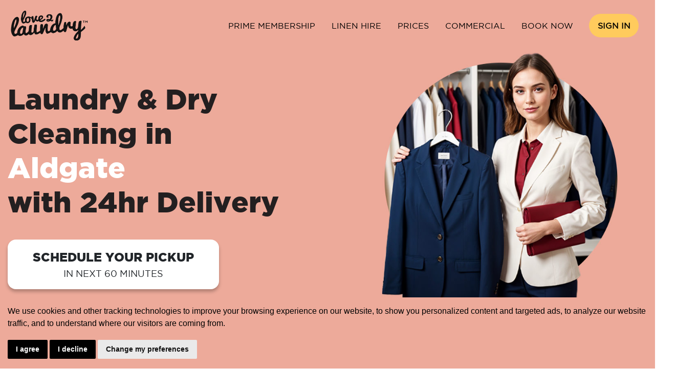

--- FILE ---
content_type: text/html; charset=UTF-8
request_url: https://www.love2laundry.com/london/aldgate
body_size: 23775
content:
<!DOCTYPE html>
<!--[if IE 7 ]><html class="ie ie7" lang="en"> <![endif]-->
<!--[if IE 8 ]><html class="ie ie8" lang="en"> <![endif]-->
<!--[if (gte IE 9)|!(IE)]><!-->
<html lang="en">
    <!--<![endif]-->
    <head>
        <meta charset="utf-8">
        <meta http-equiv="X-UA-Compatible" content="IE=edge">
        <meta name="viewport" content="width=device-width, initial-scale=1">
        <title>Dry Cleaning & Laundry in Aldgate - 24hr Quick Service: Love2Laundry</title>
                    <meta name="description" content="Convenient laundry & dry Cleaning in Aldgate. We collect, clean & deliver at your preferred time & location. Premium quality at affordable rates. Book now!">
        <link rel="canonical" href="https://www.love2laundry.com/london/aldgate" />		<meta name="google-signin-scope" content="profile email">
        <meta name="google-signin-client_id" content="465377981782-b2qdnlf5bku573c3666v50d5605l748a.apps.googleusercontent.com">
        <!-- Fav and touch icons -->
        <link rel="shortcut icon" type="image/x-icon"
              href="https://www.love2laundry.com/assets/images/front/l2l-fav/favicon.ico"/>
        <link rel="apple-touch-icon" href="https://www.love2laundry.com/assets/images/front/l2l-fav/apple-icon-57x57.png"/>
        <link rel="apple-touch-icon" sizes="72x72"
              href="https://www.love2laundry.com/assets/images/front/l2l-fav/apple-icon-72x72.png"/>
        <link rel="apple-touch-icon" sizes="114x114"
              href="https://www.love2laundry.com/assets/images/front/l2l-fav/apple-icon-114x114.png"/>
              <link type="text/css" rel="stylesheet" href="https://www.love2laundry.com/assets/css/front/bootstrap.min.css" media="" />
<link type="text/css" rel="stylesheet" href="https://www.love2laundry.com/assets/css/front/template-style.css?v=23316.3116" media="" />
<link type="text/css" rel="stylesheet" href="https://www.love2laundry.com/assets/css/front/l2licons.css" media="" />
<link type="text/css" rel="stylesheet" href="https://use.fontawesome.com/releases/v6.4.2/css/all.css" media="" />
<link rel="preload" href="//cdnjs.cloudflare.com/ajax/libs/cookieconsent2/3.0.3/cookieconsent.min.css" as="style" onload="this.onload=null;this.rel='stylesheet'">
<noscript><link rel="stylesheet" href="//cdnjs.cloudflare.com/ajax/libs/cookieconsent2/3.0.3/cookieconsent.min.css"></noscript>
<link rel="preload" as="font" href="/assets/fonts/front/gothamblack-regular-webfont.woff2" type="font/woff" crossorigin>
<link rel="preload" as="font" href="/assets/fonts/front/gothamblack-regular-webfont.woff" type="font/woff" crossorigin>
<link rel="preload" as="font" href="/assets/fonts/front/gothambook-regular-webfont.woff2" type="font/woff" crossorigin>
<link rel="preload" as="font" href="/assets/fonts/front/gothambook-regular-webfont.woff" type="font/woff" crossorigin>
<link rel="preload" as="font" href="/assets/fonts/front/l2l/l2l.woff" type="font/woff" crossorigin>

<script>
    var site_url = "https://www.love2laundry.com/";
    var dir = "";
    var iso_code = "uk";
    var currency = "pound sterling";
    var currency_symbol = "£";
    var currency_code = "gbp";
    var currency_sign = "&pound;";
    var intl_tel = "gb";
    var api_key = "BA23-YX42-UF92-GZ81";
    var loq_api_url = "https://api.addressy.com/";
    var iso_country_code = "gb";
    var locality = "";
    var post_code_length = "5";
    var recaptcha_copy_key = "6Le8ddkZAAAAAN7u-vRgqGgLky_YoTiBENC6LTSS";
    var facebook_app_id = "2245234445609869";
    var google_client_id = "465377981782-b2qdnlf5bku573c3666v50d5605l748a.apps.googleusercontent.com";

</script>
<!-- Google Tag Manager -->
<script>(function(w,d,s,l,i){w[l]=w[l]||[];w[l].push({'gtm.start':
new Date().getTime(),event:'gtm.js'});var f=d.getElementsByTagName(s)[0],
j=d.createElement(s),dl=l!='dataLayer'?'&l='+l:'';j.async=true;j.src=
'https://www.googletagmanager.com/gtm.js?id='+i+dl;f.parentNode.insertBefore(j,f);
})(window,document,'script','dataLayer','GTM-53FH3CM');</script>
<!-- End Google Tag Manager -->
<script>
    window.datalayer = window.dataLayer || [];
    window.dataLayer.push({
        event:'country',
        country_name: 'gb'
    });
    function gtag(){
	dataLayer.push(arguments);
}
gtag('consent', 'default', {
	'ad_storage': 'denied',
	'ad_user_data': 'denied',
	'ad_personalization': 'denied',
	'analytics_storage': 'denied'
});
</script>
<script async src="https://www.googletagmanager.com/gtag/js?id=GTM-53FH3CM"></script>
<script>
	window.dataLayer = window.dataLayer || [];
	function gtag(){dataLayer.push(arguments);}

	gtag('js', new Date());
	gtag('config', 'GTM-53FH3CM');
</script>
<!-- Cookie Consent by TermsFeed https://www.TermsFeed.com -->
<style>
    .termsfeed-com---palette-dark.termsfeed-com---nb{
        background-color:#edaa9a !important;
        color:#000 !important;
    }
    .termsfeed-com---nb .cc-nb-main-container{
        padding:15px !important;
    }
    .termsfeed-com---nb-simple{
        max-width:100% !important;
    }
    .termsfeed-com---nb .cc-nb-title{
        display:none;
    }
    .termsfeed-com---palette-dark .cc-nb-text{
        color:#000 !important;
    }
    .termsfeed-com---palette-dark .cc-nb-okagree{
        background-color:#000 !important;
        color:#fff !important;
    }
    .termsfeed-com---palette-dark .cc-nb-reject{
        background-color:#000 !important;
        color:#fff !important;
    }
</style>
<script type="text/javascript" src="https://www.termsfeed.com/public/cookie-consent/4.1.0/cookie-consent.js" charset="UTF-8"></script>
<script type="text/javascript" charset="UTF-8">
document.addEventListener('DOMContentLoaded', function () {
    cookieconsent.run({
        "notice_banner_type":"simple",
        "consent_type":"express",
        "palette":"dark",
        "language":"en",
        "page_load_consent_levels":["strictly-necessary"],
        "notice_banner_reject_button_hide":false,
        "preferences_center_close_button_hide":false,
        "page_refresh_confirmation_buttons":false,
        "website_name":"https://www.love2Laundry.com",
        "website_privacy_policy_url":"https://www.love2laundry.com/t-c.html#cookie",

        "callbacks": {
            "scripts_specific_loaded": (level) => {
                switch(level) {
                    case 'targeting':
                        gtag('consent', 'update', {
                            'ad_storage': 'granted',
                            'ad_user_data': 'granted',
                            'ad_personalization': 'granted',
                            'analytics_storage': 'granted'
                        });
                        break;
                }
            }
        },
        "callbacks_force": true
    });
});
</script>
<!--  Mailchimp Tag -->
<script id="mcjs">!function(c,h,i,m,p){m=c.createElement(h),p=c.getElementsByTagName(h)[0],m.async=1,m.src=i,p.parentNode.insertBefore(m,p)}(document,"script","https://chimpstatic.com/mcjs-connected/js/users/f0fe74212f6ffbe719ac3a5d4/39faaea2b070c0cab3d356ac2.js");</script>
<link rel="preconnect" href="https://www.googletagmanager.com/" crossorigin />
<link rel="preconnect" href="https://cdnjs.cloudflare.com/" crossorigin />
<link rel="preconnect" href="https://snap.licdn.com/" crossorigin />
<link rel="preconnect" href="https://front.optimonk.com/" crossorigin />
<link rel="preconnect" href="https://ruler.nyltx.com/" crossorigin />
<link rel="preconnect" href="https://static.hotjar.com/" crossorigin />
<link rel="preconnect" href="https://cdn.popt.in/" crossorigin />
<link rel="preconnect" href="https://assetscdn-wchat.freshchat.com/" crossorigin />

<link rel='dns-prefetch' href='//www.google.com' />
<link rel='dns-prefetch' href='//fonts.googleapis.com' />
<link rel='dns-prefetch' href='//fonts.gstatic.com' />
<link rel='dns-prefetch' href='//ajax.googleapis.com' />
<link rel='dns-prefetch' href='//apis.google.com' />
<link rel='dns-prefetch' href='//google-analytics.com' />
<link rel='dns-prefetch' href='//www.google-analytics.com' />
<link rel='dns-prefetch' href='//ssl.google-analytics.com' />
<link rel='dns-prefetch' href='//use.fontawesome.com' />
<link rel='dns-prefetch' href='//cdnjs.cloudflare.com' />
<link rel='dns-prefetch' href='//ruler.nyltx.com' />
<link rel='dns-prefetch' href='//cdn.popt.in' />
<link rel='dns-prefetch' href='//connect.facebook.net' />
<link rel='dns-prefetch' href='//web-sdk.smartlook.com' />
<link rel='dns-prefetch' href='//assetscdn-wchat.freshchat.com' />
<link rel='dns-prefetch' href="https://analytics.tiktok.com/" crossorigin />
<link rel='dns-prefetch' href="https://downloads.mailchimp.com/" crossorigin />
<link href='https://fonts.gstatic.com' crossorigin rel='preconnect' />

<script>

    var iso_country_code = "gb";
    var north = 51.4996389;
    var west = -0.0529017;
    var south = 51.4996389;
    var east = -0.0529017;
    var google_map_api_key = "AIzaSyC2hJDXNCLDmHh87EdaKIDcWecYNZjiUCY";
    var google_client_id = "465377981782-b2qdnlf5bku573c3666v50d5605l748a.apps.googleusercontent.com";
  //  var areaConfig = ;
    
</script>    </head>
    <body id="body_area">
				<input type="hidden" id="minimum_order_amount" name="minimum_order_amount" value="15"/>
		<input type="hidden" id="minimum_order_amount_later" name="minimum_order_amount_later" value="10"/>
		<input type="hidden" id="website_currency" name="website_currency" value="&pound;"/>
		<input type="hidden" id="server_date" name="server_date" value="27-01-2026"/>
		<input type="hidden" id="server_date_time" name="server_date_time" value="27-01-2026 03:52:12"/>
		<input type="hidden" id="website_telephone_number" name="website_telephone_number" value=""/>
        <header class="header d-print-none">
            <div class="container">
                <div class="row align-items-center">
                    <div class="col-lg-2 col-md-12 col-12">
                        <div class="float-right">
                            <a href="https://order.love2laundry.com/?step=1&country=gb" class="btn book-now-mobile">Book Now</a>
                            <button class="navbar-toggler" type="button" data-toggle="collapse" data-target="#navbarResponsive" aria-controls="navbarResponsive" aria-expanded="false" aria-label="Toggle navigation">
                                <span class="navbar-toggler-icon text-white"></span>
                            </button>
                        </div>
                        <a class="logo" href="https://www.love2laundry.com/" rel="home"><img width="160" height="69" src="/assets/images/front/logo.png" alt="Love2Laundry.com" /></a>
                        <a class="logo-fixed" href="https://www.love2laundry.com/" rel="home"><img width="160" height="69" src="/assets/images/front/logo.png" alt="Love2Laundry.com"></a>
                    </div>
                                            <div class="col-lg-10 col-md-12 col-12 text-right" id="main_menu">
                            <nav class="navigation navbar navbar-expand-lg" id="main-navigation" itemscope="itemscope" itemtype="http://schema.org/SiteNavigationElement">
                                <div class="collapse navbar-collapse" id="navbarResponsive">
                                    <ul class="main-menu">
                                        <li><a href="https://www.love2laundry.com/membership">Prime Membership</a></li><li><a href="https://www.love2laundry.com/airbnb-laundry-service">Linen Hire</a></li><li><a href="https://www.love2laundry.com/pricing">Prices</a></li><li><a href="https://www.love2laundry.com/commercial">Commercial</a></li>                                            <li>
                                                <a class="btn-book-now rounded-pill" href="https://order.love2laundry.com/?step=1&country=gb">Book Now</a>
                                            </li>
                                            <li class="sign-in">
                                                <a href="https://www.love2laundry.com/login">Sign In</a>
                                            </li>
                                                                            </ul>
                                </div>
                            </nav>
                        </div>
                                    </div>
            </div>
        </header><div class="page-section top-section-bg d-md-flex align-items-center">
    <div class="container pt-5 pb-3">
        <div class="row align-items-center pt-md-3 pt-3">
            <div class="col-lg-6 col-xl-6 order-2 order-md-1 mt-md-5 mt-0" style="z-index:1">
                                <h1 class="display-4 ff-gothamblack mt-md-5 mt-3 mb-4 mb-md-3">Laundry & Dry Cleaning in <span class="text-white d-block">Aldgate</span> with 24hr Delivery</h1>
                                <div class="place-order-form">
                    <span class="title" id="info-message" ></span>
                    <a href="https://order.love2laundry.com/?step=1&country=gb" id="btn_header_post_code_search" name="btn_header_post_code_search" 
                    class="btn btn-white btn-lg text-uppercase rounded-xl py-3 px-md-5 mb-4 mb-md-0 btn-order d-block d-md-inline-block">Schedule your pickup<span class="small d-block">In Next 60 Minutes</span></a>
                </div>
            </div>

			<div class="col-lg-6 col-xl-6  order-2 order-md-2">
				
            </div>
									<picture>
				<source srcset="[data-uri]" media="(max-width: 768px)"> 
				<img width="600 " height="560" class="img-fluid top-section-img d-none d-lg-block" src="/assets/images/front/dry_cleaning_services.jpg" alt="" />
			</picture>
		</div>
	</div>
</div><div class="featured bg-dark text-white">
    <div class="container">
        <div class="row justify-content-center justify-content-md-between align-items-center">
            <div class="col-auto mb-20 mb-md-0 text-center text-md-left">
                					<h2 class="h3 font-weight-bold">Aldgate’s Preferred Choice </h2>
                	<p>Dry Cleaning - Bedding - Wash, Dry & Fold, Ironing, Alteration, Shoe Repair and more</p>
				            </div>
            <div class="col-auto">
                <img loading="lazy" height="34" width="191" src="/assets/images/front/rating_stars.svg" alt="Trustpilot Reviews" />
                <div class="py-2 font-weight-bold text-center"><a class="text-white" href="https://uk.trustpilot.com/review/www.love2laundry.com?utm_medium=trustbox&utm_source=Mini" target="_blank" rel="noopener noreferrer">Read more reviews</a></div>
            </div>
        </div>
        <div class="row justify-content-center justify-content-md-between align-items-center">
            <div class="col-6 col-md-3 text-center">
                <img width="120" height="90" src="/assets/images/front/alexander-wang.png" alt="" />
            </div>
            <div class="col-6 col-md-3 text-center">
                <img width="120" height="90" src="/assets/images/front/verawang.png" alt="" />
            </div>
            <div class="col-6 col-md-3 text-center">
                <img width="120" height="90" src="/assets/images/front/armani.png" alt="" />
            </div>
            <div class="col-6 col-md-3 text-center">
                <img width="120" height="90" src="/assets/images/front/prada.png" alt="" />
            </div>
            <div class="col-6 col-md-3 text-center">
                <img width="120" height="90"  src="/assets/images/front/hermis-paris.png" alt="" />
            </div>
            <div class="col-6 col-md-3 text-center">
                <img width="120" height="90"  src="/assets/images/front/louis-vuitton.png" alt="" />
            </div>
            <div class="col-6 col-md-3 text-center">
                <img width="120" height="90"  src="/assets/images/front/chanel.png" alt="" />
            </div>
            <div class="col-6 col-md-3 text-center">
                <img width="120" height="90"  src="/assets/images/front/hugo-boss.png" alt="" />
            </div>
        </div>
    </div>
</div>
<div class="how-it-work" id="hiw">
	<div class="container">
		<div class="row">
			<div class="col-lg-12">
				<p class="text-center text-uppercase">Dry Cleaning & Laundry Made Easy</p>
				<h2 class="h3 font-weight-bold text-center">How Love2Laundry Works</h2>
			</div>
			<div class="col-6 col-lg-3 col-md-6 text-center py-3 py-md-2 dotted">
				<h3>You Order</h3>
				<div class="how-it-work-image rounded-circle mx-auto d-flex align-items-center justify-content-center"><img loading="lazy" src="/assets/images/front/hw-1.png" width="100" height="80" class="img-fluid" alt="" /></div>
				<span class="how-it-work-counter">01</span>
				<p>Order via website or app</p>
			</div>
			<div class="col-6 col-lg-3 col-md-6 text-center py-3 py-md-2 dotted">
				<h3>We Collect</h3>
				<div class="how-it-work-image rounded-circle mx-auto d-flex align-items-center justify-content-center"><img loading="lazy" src="/assets/images/front/hw-2.png" width="100" height="80" class="img-fluid" alt="" /></div>
				<span class="how-it-work-counter">02</span>
				<p>Collection from your doorstep</p>
			</div>
			<div class="col-6 col-lg-3 col-md-6 text-center py-3 py-md-2 dotted">
				<h3>We Clean</h3>
				<div class="how-it-work-image rounded-circle mx-auto d-flex align-items-center justify-content-center"><img loading="lazy" src="/assets/images/front/laundry-wash.png" width="100" height="80" class="img-fluid" alt="" /></div>
				<span class="how-it-work-counter">03</span>
				<p>Wash, dry & fold your items</p>
			</div>
			<div class="col-6 col-lg-3 col-md-6 text-center py-3 py-md-2 dotted">
				<h3>We Return</h3>
				<div class="how-it-work-image rounded-circle mx-auto d-flex align-items-center justify-content-center"><img loading="lazy" src="/assets/images/front/delivery-guy.png" width="100" height="80" class="img-fluid" alt="" /></div>
				<span class="how-it-work-counter">04</span>
				<p>Order will be delivered in 24hrs</p>
			</div>
			<div class="col-md-12 text-center pt-3 pt-md-5 how-it-work-button">
				<a href="https://order.love2laundry.com/?step=1&country=gb" class="btn btn-primary btn-lg text-uppercase rounded-pill">Order Now</a>
			</div>
		</div>
	</div>
</div>
<div class="py-3 py-md-5 wave-white-gray position-relative">
	<div class="container py-3">
        <div class="row justify-content-center mt-0 mt-md-4">
            <div class="col-lg-8">
                <h2 class="h1 font-weight-bold py-3 text-left text-md-center mt-4 mt-md-0">We offer quick and effective laundry & dry cleaning services in <span class="display-4 text-primary font-weight-bold">Aldgate</span></span></h2>
            </div>
        </div>
        <div class="row justify-content-center">
            <div class="col-12 col-md-6 col-lg-4 d-flex d-md-block align-items-center my-1 my-md-3 text-left text-md-center">
                <div class="mr-3">
                    <img loading="lazy" height="120" width="120" src="/assets/images/front/24hrs_service.png" alt="Trustpilot Reviews" />
                </div>
                <div>
                    <p class="h5 font-weight-bold mb-0">24hr Service</p>
                </div>
            </div>
            <div class="col-12 col-md-6 col-lg-4 d-flex d-md-block align-items-center my-1 my-md-3 text-left text-md-center">
                <div class="mr-3">
                    <img loading="lazy" height="120" width="120" src="/assets/images/front/free_pickup_delivery.png" alt="Trustpilot Reviews" />
                </div>
                <div>
                    <p class="h5 font-weight-bold mb-0">Free Pickup & Delivery </p>
                </div>
            </div>
            <div class="col-12 col-md-6 col-lg-4 d-flex d-md-block align-items-center my-1 my-md-3 text-left text-md-center">
                <div class="mr-3">
                    <img loading="lazy" height="120" width="120" src="/assets/images/front/24_7_support.png" alt="Trustpilot Reviews" />
                </div>
                <div>
                    <p class="h5 font-weight-bold mb-0">24/7 Customer Support  </p>
                </div>
            </div>
        </div>
    </div>
	<div class="w-100 position-absolute bg-light-secondary wave-half-strip"></div>
</div>
<div class="py-4 py-md-5">
    <div class="container-sm">
        <div class="row py-3 py-md-5 my-3 align-items-center justify-content-between">
            <div class="col-lg-6 order-2 order-lg-1">
                <img loading="lazy" width="550" height="450" 
				src="/assets/images/front/hassle_free_laundry_services.jpg"
     srcset="/assets/images/front/hassle_free_laundry_services_420w.jpg 480w,
	 		/assets/images/front/hassle_free_laundry_services.jpg 800w,
             /assets/images/front/hassle_free_laundry_services.jpg 1200w"
     sizes="(max-width: 480px) 100vw,
            (max-width: 800px) 80vw,
            1200px"
			 class="img-fluid" alt="">
            </div>
            <div class="col-lg-5 order-1 order-lg-2 mb-3">
				<p class="text-gray text-uppercase">HASSLE FREE LAUNDRY SOLUTION</p>
				<h3 class="font-weight-bold">On-demand laundry &amp; dry cleaning services designed for you</h2>
				<p class="text-gray">By having us on your side you don’t need to worry about your laundry needs. Our expert team will get your laundry and dry cleaning done with utmost care.</p>
				<a href="https://order.love2laundry.com/?step=1&country=gb" class="btn btn-transparent px-0 font-weight-bold text-primary">Request a Pickup  <i class="fas fa-chevron-right fa-sm ml-2"></i></a>
            </div>
        </div>
        <div class="row py-3 py-md-5 my-3 align-items-center justify-content-between">
            <div class="col-lg-5 order-1 order-lg-1 mb-3">
				<p class="text-gray text-uppercase">Fast & Seamless Delivery </p>
				<h3 class="font-weight-bold">Book a slot at your convenience</h3>
				<p class="text-gray">Get professional laundry & dry cleaning services in Aldgate. Book a slot at your convenience on a day and time that suits your schedule.</p>
				<ul class="list-unstyled">
					<li class="py-2 d-flex alignt-items-center"><img class="mr-2" loading="lazy" width="24" height="24" src="/assets/images/front/calendar.svg" alt=""> <span class="font-weight-bold">Schedule your laundry pickup today</span></li>
					<li class="py-2 d-flex alignt-items-center"><img class="mr-2" loading="lazy" width="24" height="24" src="/assets/images/front/24h.png" alt=""> <span class="font-weight-bold">Get your laundry delivered in 24hrs</span></li>
				</ul>
                <a href="https://order.love2laundry.com/?step=1&country=gb" class="btn btn-lg btn-primary px-5 mb-3 ">Schedule your pickup</a>
            </div>
            <div class="col-lg-6 order-2 order-lg-2">
                <img loading="lazy" width="550" height="450" 
				src="/assets/images/front/book_suitable_slots.jpg"
     srcset="/assets/images/front/book_suitable_slots_420w.jpg 480w,
	 		/assets/images/front/book_suitable_slots.jpg 800w,
             /assets/images/front/book_suitable_slots.jpg 1200w"
     sizes="(max-width: 480px) 100vw,
            (max-width: 800px) 80vw,
            1200px"
			 class="img-fluid" alt="">
            </div>
        </div>
        <div class="row py-3 py-md-5 my-3 align-items-center justify-content-between">
            <div class="col-lg-6 order-2 order-lg-1">
                <img loading="lazy" width="550" height="450" 
				src="/assets/images/front/dedicated_customer_support.jpg"
     srcset="/assets/images/front/dedicated_customer_support_420w.jpg 480w,
	 		/assets/images/front/dedicated_customer_support.jpg 800w,
             /assets/images/front/dedicated_customer_support.jpg 1200w"
     sizes="(max-width: 480px) 100vw,
            (max-width: 800px) 80vw,
            1200px"
				 class="img-fluid" alt="">
            </div>
            <div class="col-lg-5 order-1 order-lg-2 mb-3">
					<p class="text-gray text-uppercase">Exceptional Customer Support</p>
					<h3 class="font-weight-bold">We’re 24/7 available for you</h3>
					<p class="text-gray">In case of any inconvenience, order rescheduling, complaint, or query you can contact our customer support team to address your issues efficiently. We are 24/7 available to serve you.</p>
				<button onclick="window.fcWidget.open();window.fcWidget.show();" class="btn btn-transparent px-0 font-weight-bold text-primary">Live Chat <i class="fas fa-chevron-right fa-sm ml-2"></i></button>
            </div>
        </div>
    </div>
</div>
<div class="py-3 py-md-5">
	<div class="container">
		<div class="row justify-content-center">
			<div class="col-md-8 text-center">
				<h2 class="h3 font-weight-bold mb-lg-3">Our Satisfied Customers</h2>
				<div class="d-md-flex align-items-center justify-content-center mb-3 mb-lg-5">
					<span class="py-1 d-block d-md-inline-block">Rated excellent </span> 
					<img class="mx-2" loading="lazy" width="200" height="34" src="/assets/images/front/stars.png" alt="" /> 
					<span class="py-1 d-block d-md-inline-block"> by 5000+ users</span>
				</div>
			</div>
		</div>
		<div class="row flex-nowrap review-card-list">
			<div class="col-10 col-md-4 d-flex">
                <div class="bg-primary rounded-xl p-3 mb-3">
					<div class="d-flex justify-content-between mb-3">
						<img loading="lazy" width="24" height="36" src="/assets/images/front/quotation-marks.svg" alt="" />

						<img loading="lazy" width="80" height="36" src="/assets/images/front/Trustpilot.png" alt="" />
					</div>
					<p class="fs16">If you would like to get a fast laundry service, love2laundry is your first choice. It only took me 2 days to get my coats washed and returned back. Their customer service reply rapidly once you drop them msg by WhatsApp’s which is very good, because I seldom meet a company can offer such a fast response in UK.</p>
					<p class="h5 font-weight-bold">Agnes Mak</p>
                    
				</div>
            </div>
			<div class="col-10 col-md-4 d-flex">
				<div class="rounded-xl p-3 mb-3" style="background-color:#86e2d5">
					<div class="d-flex justify-content-between mb-3">
						<img loading="lazy" width="24" height="36" src="/assets/images/front/quotation-marks.svg" alt="" />

						<img loading="lazy" width="80" height="42" src="/assets/images/front/google_review.png" alt="" />
					</div>
					<p class="fs16">So easy, I can’t believe I didn’t think to outsource my least favorite house chore: washing and ironing duvet/bed sheets. Throw in some dry cleaning too, and you’re practically a domestic goddess without lifting a finger (except for tapping a few buttons on an app). Pick up same day, and delivered back after business hours, which is super convenient for my work schedule. Will definitely continue using this service. Not for everyone’s budget, but for me, I see the value in it.</p>
					<p class="h5 font-weight-bold">Meredith McKeon</p>
				</div>
			</div>
            
            <div class="col-10 col-md-4 d-flex">
                <div class="rounded-xl p-3 mb-3" style="background-color:#ffcb5d">
					<div class="d-flex justify-content-between mb-3">
						<img loading="lazy" width="24" height="36" src="/assets/images/front/quotation-marks.svg" alt="" />

						<img loading="lazy" width="80" height="36" src="/assets/images/front/Trustpilot.png" alt="" />
					</div>
					<p class="fs16">We had an amazing experience as London tourists traveling with a 10 month old who goes through multiple outfit changes a day! The service was top notch and affordable. Other companies were double the price! We got the clothes back exactly when we were told we would in a wonderfully packaged bag. Will definitely use again when we return!</p>
					<p class="h5 font-weight-bold">Jyoti</p>
				</div>
            </div>
		</div>
	</div>
</div>
<div class="py-3 py-md-5 position-relative">
	<div class="bg-primary pt-3 pt-md-0">
		<div class="container">
			<div class="row justify-content-between align-items-center">
				<div class="col-lg-5 text-center order-2 order-lg-1 d-none d-md-block">
					<img loading="lazy" width="536" height="346" src="/assets/images/front/laundry_washing_machine.png" class="img-fluid mt-n5" alt="">
				</div>
				<div class="col-lg-5 order-1 order-lg-2 text-center text-md-left">
					<h3 class="h1 ff-gothamblack">Effortless Laundry, Every Time!</h3>
					<p class="h4 mb-3">Convenient, Reliable, and Ready When You Are.</p>
					<a href="https://order.love2laundry.com/?step=1&country=gb" class="btn btn-lg btn-white text-capitalize mb-5 ff-gothamblack">Book Your Collection Today</a>
				</div>
			</div>
		</div>
	</div>
</div>
<div class="py-3 py-md-5">
	<div class="container">
		<div class="row">
			<div class="col-lg-8 order-2 order-md-1 align-self-center">
				<h2 class="h2 mb-3 mb-md-4">Laundry in Aldgate</h2>
                <p>Busy routine and lots of laundry to you? Well, there's no need to worry about it, as Love2Laundry is here to fulfill all of your laundry needs. We are an on-demand laundry and dry cleaning service that provides convenient laundry solutions to all major areas  in Aldgate</p>
                <p>Operating around the clock and offering free pickup and delivery, we proudly stand as Aldgate's leading laundry company. Love2Laundry presents the perfect solution for busy individuals seeking affordable laundry services. With us, doing laundry has never been easier.</p>
                <h2 class="h2 mb-3 mb-md-4">Same Day Laundry & Dry Cleaning in Aldgate</h2>
                <p>Booking your laundry and dry cleaning online with us is incredibly simple. Download our app or visit our website to book a suitable time slot for your services. Choose the specific services you require, confirm your order, and leave the rest to us.</p>
                <p>Our team will collect your items, bring them to our facility, and once they're washed, cleaned, and ironed, they will be delivered back to you within 24 hours. With Love2Laundry on your side, you can rest assured that your clothes are handled by industry professionals.</p>
			</div>
			<div class="col-lg-4 align-self-center order-1 order-md-2">
				<img loading="lazy" width="300" height="660" class="img-fluid ml-auto d-none d-md-block" src="/assets/images/front/best-dry-cleaning.png" alt="" />
			</div>
		</div>
	</div>
</div>
<div class="position-relative bg-light-secondary">
	<div class="container">
		<div class="row justify-content-between align-items-end">
			<div class="col-lg-5">
				<h3 class="h1 font-weight-bold mt-3 mt-md-0">Get your laundry &amp; dry cleaning done with just one tap</h3>
				<ul class="list-unstyled">
					<li class="py-1 d-flex alignt-items-center"><img class="mr-2" loading="lazy" width="24" height="24" src="/assets/images/front/tick.png" alt=""> <span>Seamless Order procedure</span></li>
					<li class="py-1 d-flex alignt-items-center"><img class="mr-2" loading="lazy" width="24" height="24" src="/assets/images/front/tick.png" alt=""> <span>Cashless Payments</span></li>
					<li class="py-1 d-flex alignt-items-center"><img class="mr-2" loading="lazy" width="24" height="24" src="/assets/images/front/tick.png" alt=""> <span>Free Pickup & Delivery</span></li>
					<li class="py-1 d-flex alignt-items-center"><img class="mr-2" loading="lazy" width="24" height="24" src="/assets/images/front/tick.png" alt=""> <span>24/7 Order Updates</span></li>
					<li class="py-1 d-flex alignt-items-center"><img class="mr-2" loading="lazy" width="24" height="24" src="/assets/images/front/tick.png" alt=""> <span>Customer Support</span></li>
				</ul>
                <div class="row pb-3">
                    <div class="col-lg-6 col-6">
                        <a rel="noopener noreferrer" target="_blank" class="ios d-block mb-3" href="https://itunes.apple.com/gb/app/love-2-laundry/id964037034?ls=1&mt=8"><img loading="lazy" width="160" height="47" src="/assets/images/front/appstore-badge.svg" alt="Love2Laundry - iOS"></a>
                        <a rel="noopener noreferrer" target="_blank" class="android d-block mb-3" href="https://play.google.com/store/apps/details?id=com.love2laundry.app"><img loading="lazy" width="160" height="47" src="/assets/images/front/google-play-badge.png" alt="Love2Laundry - Android"></a>
                    </div>
                    <div class="col-lg-6 col-6">
                        <img loading="lazy" src="/assets/images/front/qrcode.png" width="110" height="110" alt="Install App Love2Laundry" />
                    </div>
                </div>
			</div>
			<div class="col-lg-7 text-center d-none d-md-block">
				<img loading="lazy" width="716" height="562" src="/assets/images/front/book_now_mobile_app.png" class="img-fluid" alt="">
			</div>
		</div>
	</div>
</div>
<div class="py-3 py-md-5">
	<div class="container">
		<div class="row">
			<div class="col-md-12 text-left text-md-center mb-lg-5 mb-4">
				<h2 class="h3 font-weight-bold">Frequently Asked Questions</h2>
			</div>
		</div>
		<div class="row justify-content-center">
			<div class="col-lg-10">
				<div class="accordion faq-accordion" id="accordionFAQS">
				
					<div class="faq-item">
						<div class="faq-header" id="headingOne">
							<h3 class="faq-title h6 rounded-pill collapsed" type="button" data-toggle="collapse" data-target="#collapseOne" aria-expanded="false" aria-controls="collapseTwo">
                            How does Love2Laundry works?  <i class="fa fa-chevron-right"></i>
							</h3>
						</div>
						<div id="collapseOne" class="collapse" aria-labelledby="headingOne" data-parent="#accordionFAQS">
							<div class="faq-body mb-4 px-4">
                                <p>Getting your laundry done  in Aldgate is never been this easy. Download the app or visit the website, choose the service you want to get done, add your contact details, pay, and confirm your order. Once the order has been placed you will be notified via SMS and Email.</p>
							</div>
						</div>
					</div>
					<div class="faq-item">
						<div class="faq-header" id="headingTwo">
							<h3 class="faq-title h6 rounded-pill  collapsed" type="button" data-toggle="collapse" data-target="#collapseTwo" aria-expanded="false" aria-controls="collapseTwo">
                            Can I reschedule my order? <i class="fa fa-chevron-right"></i>
							</h3>
						</div>
						<div id="collapseTwo" class="collapse" aria-labelledby="headingTwo" data-parent="#accordionFAQS">
							<div class="faq-body mb-4 px-4">
								<p>If you have placed a laundry and dry cleaning order with us and want to reschedule it because of your unavailability, you can either reschedule it via our mobile app or website, or you can contact customer care to get it rescheduled for you.</p>

							</div>
						</div>
					</div>
					<div class="faq-item">
						<div class="faq-header" id="headingThree">
							<h3 class="faq-title h6 rounded-pill  collapsed" type="button" data-toggle="collapse" data-target="#collapseThree" aria-expanded="false" aria-controls="collapseThree">
                            Do you charge for pickup and delivery? <i class="fa fa-chevron-right"></i>
							</h3>
						</div>
						<div id="collapseThree" class="collapse" aria-labelledby="headingThree" data-parent="#accordionFAQS">
							<div class="faq-body mb-4 px-4">
                                <p>No, we offer free pick up and delivery all across in Aldgate. Therefore, if you are placing an order for laundry and dry cleaning service from Aldgate you will be charged nothing for pickup and delivery. </p>
							</div>
						</div>
					</div>
					<div class="faq-item">
						<div class="faq-header" id="headingFour">
							<h3 class="faq-title h6 rounded-pill  collapsed" type="button" data-toggle="collapse" data-target="#collapseFour" aria-expanded="false" aria-controls="collapseThree">
                            How much does it take to deliver an order? <i class="fa fa-chevron-right"></i>
							</h3>
						</div>
						<div id="collapseFour" class="collapse" aria-labelledby="headingFour" data-parent="#accordionFAQS">
							<div class="faq-body mb-4 px-4">
								<p>On average it takes around 24 to 36 hours to deliver your laundry and dry cleaning order.</p>
							</div>
						</div>
					</div>
				</div>
			</div>
		</div>
	</div>
</div>
<div class="newsletter bg-dark d-none d-md-block">
	<div class="container">
		<div class="row">
			<div class="col-md-6">
				<h4>Love2laundry <a class="text-white" href="https://www.love2laundry.com/airbnb-laundry-service">short-let</a> linen service</h4>
			</div>
			<div class="col-md-6">
				<h4><i class="fa fa-leaf" aria-hidden="true"></i> Zero-emission delivery vehicles</h4>
			</div>
		</div>
	</div>
</div>
    <footer class="footer">
        <div class="footer-main-nav pt-4 pt-md-5 pb-3 pb-md-4">
            <div class="container">
                <div class="row">
                    <div class="col-md-6 col-lg-3 mb-3">
                        <h4>About</h4>
                        <ul class="list-angle-right">
                            <li><a href="https://www.love2laundry.com/about-love-2-laundry">About L2L</a></li>
                            <li><a href="https://www.love2laundry.com/pricing">Pricing</a></li>
                            <li><a target="_blank" href="https://support.love2laundry.com/" rel="noopener">FAQ's</a></li>
                            <li><a href="https://www.love2laundry.com/contact-us">Contact Us</a></li>
                            <li><a href="https://www.love2laundry.com/all">All Areas</a></li>
                        </ul>
                    </div>
                    <div class="col-md-6 col-lg-3 mb-3">
                        <h4>Other</h4>
                        <ul class="list-angle-right">
                            <li><a href="https://www.love2laundry.com/refer-a-friend">Refer friends</a></li>
                            <li><a href="https://www.love2laundry.com/partner">Partner</a></li>
                            <li><a href="https://www.love2laundry.com/t-c">Terms</a></li>
                            <li><a href="https://www.love2laundry.com/blog">Blog</a></li>
                            <li><a href="https://www.love2laundry.com/broken-washing-machine">Broken Washing Machine?</a></li>
                            <li><a href="https://www.love2laundry.com/student-discount">Student discounts</a></li>
                            <li><a href="https://www.love2laundry.com/sustainability">Sustainability</a></li>
                            <li><a href="https://www.love2laundry.com/hotels/affiliate">Hotel partnerships</a></li>
                        </ul>
                    </div>
                    <div class="col-md-6 col-lg-3 mb-3">
                        <h4>Services</h4>
                        <ul class="list-angle-right">
                            <li><a href="https://www.love2laundry.com/airbnb-laundry-service">For Airbnb hosts</a></li>
                            <li><a href="https://www.love2laundry.com/dry-cleaners-near-me">Dry Cleaners Near Me</a></li>
                            <li><a href="https://www.love2laundry.com/ironing-services">Ironing Services</a></li>
                            <li><a href="https://www.love2laundry.com/laundry-services">Laundry Services</a></li>
                            <li><a href="https://www.love2laundry.com/business-services">Corporate</a></li>
                            <li><a href="https://www.love2laundry.com/ironing">Ironing</a></li>
                            <li><a href="https://www.love2laundry.com/laundry">Laundry</a></li>
                            <li><a href="https://www.love2laundry.com/dry-cleaners">Dry Cleaners</a></li>
                            <li><a href="https://www.love2laundry.com/hotels">Hotel Laundry</a></li>
                        </ul>
                    </div>
                    <div class="col-md-6 col-lg-3 mb-3">
                        <h4>Apps</h4>
                        <ul class="list-angle-right">
                            <li><a href="https://itunes.apple.com/gb/app/love-2-laundry/id964037034?ls=1&mt=8" target="_blank">Love2laundry iOS</a></li>
                            <li><a href="https://play.google.com/store/apps/details?id=com.love2laundry.app" target="_blank">Love2laundry Android</a></li>
                        </ul>
                    </div>
                </div>
            </div>
        </div>
        <div class="footer-locations">
            <div class="container px-0 px-md-3">
                                <h4 class="h5 text-dark border-top py-3">Love2Laundry in London <button type="button" class="show-popular-cities">View All</button></h4>
                <ul class="row popular-cities no-gutters">
                                            <li class="col-lg-3 col-6 mb-3">
                            <a href="https://www.love2laundry.com/london/acton"><span class="badge mr-2"><i class="fa fa-chevron-right"></i></span>Acton</a>
                        </li>
                                            <li class="col-lg-3 col-6 mb-3">
                            <a href="https://www.love2laundry.com/london/aldersbrook"><span class="badge mr-2"><i class="fa fa-chevron-right"></i></span>Aldersbrook</a>
                        </li>
                                            <li class="col-lg-3 col-6 mb-3">
                            <a href="https://www.love2laundry.com/london/aldgate"><span class="badge mr-2"><i class="fa fa-chevron-right"></i></span>Aldgate</a>
                        </li>
                                            <li class="col-lg-3 col-6 mb-3">
                            <a href="https://www.love2laundry.com/london/aldwych"><span class="badge mr-2"><i class="fa fa-chevron-right"></i></span>Aldwych</a>
                        </li>
                                            <li class="col-lg-3 col-6 mb-3">
                            <a href="https://www.love2laundry.com/london/archway"><span class="badge mr-2"><i class="fa fa-chevron-right"></i></span>Archway</a>
                        </li>
                                            <li class="col-lg-3 col-6 mb-3">
                            <a href="https://www.love2laundry.com/london/arkley"><span class="badge mr-2"><i class="fa fa-chevron-right"></i></span>Arkley</a>
                        </li>
                                            <li class="col-lg-3 col-6 mb-3">
                            <a href="https://www.love2laundry.com/london/arnos-grove"><span class="badge mr-2"><i class="fa fa-chevron-right"></i></span>Arnos Grove</a>
                        </li>
                                            <li class="col-lg-3 col-6 mb-3">
                            <a href="https://www.love2laundry.com/london/balham"><span class="badge mr-2"><i class="fa fa-chevron-right"></i></span>Balham</a>
                        </li>
                                            <li class="col-lg-3 col-6 mb-3">
                            <a href="https://www.love2laundry.com/london/barking"><span class="badge mr-2"><i class="fa fa-chevron-right"></i></span>Barking</a>
                        </li>
                                            <li class="col-lg-3 col-6 mb-3">
                            <a href="https://www.love2laundry.com/london/barnsbury"><span class="badge mr-2"><i class="fa fa-chevron-right"></i></span>Barnsbury</a>
                        </li>
                                            <li class="col-lg-3 col-6 mb-3">
                            <a href="https://www.love2laundry.com/london/battersea"><span class="badge mr-2"><i class="fa fa-chevron-right"></i></span>Battersea</a>
                        </li>
                                            <li class="col-lg-3 col-6 mb-3">
                            <a href="https://www.love2laundry.com/london/bayswater"><span class="badge mr-2"><i class="fa fa-chevron-right"></i></span>Bayswater</a>
                        </li>
                                            <li class="col-lg-3 col-6 mb-3">
                            <a href="https://www.love2laundry.com/london/beckenham"><span class="badge mr-2"><i class="fa fa-chevron-right"></i></span>Beckenham</a>
                        </li>
                                            <li class="col-lg-3 col-6 mb-3">
                            <a href="https://www.love2laundry.com/london/beckton"><span class="badge mr-2"><i class="fa fa-chevron-right"></i></span>Beckton</a>
                        </li>
                                            <li class="col-lg-3 col-6 mb-3">
                            <a href="https://www.love2laundry.com/london/bedford-park"><span class="badge mr-2"><i class="fa fa-chevron-right"></i></span>Bedford Park</a>
                        </li>
                                            <li class="col-lg-3 col-6 mb-3">
                            <a href="https://www.love2laundry.com/london/belsize-park"><span class="badge mr-2"><i class="fa fa-chevron-right"></i></span>Belsize Park</a>
                        </li>
                                            <li class="col-lg-3 col-6 mb-3">
                            <a href="https://www.love2laundry.com/london/bermondsey"><span class="badge mr-2"><i class="fa fa-chevron-right"></i></span>Bermondsey</a>
                        </li>
                                            <li class="col-lg-3 col-6 mb-3">
                            <a href="https://www.love2laundry.com/london/billingsgate"><span class="badge mr-2"><i class="fa fa-chevron-right"></i></span>Billingsgate</a>
                        </li>
                                            <li class="col-lg-3 col-6 mb-3">
                            <a href="https://www.love2laundry.com/london/birdcage-walk"><span class="badge mr-2"><i class="fa fa-chevron-right"></i></span>Birdcage Walk</a>
                        </li>
                                            <li class="col-lg-3 col-6 mb-3">
                            <a href="https://www.love2laundry.com/london/bishopsgate"><span class="badge mr-2"><i class="fa fa-chevron-right"></i></span>Bishopsgate</a>
                        </li>
                                            <li class="col-lg-3 col-6 mb-3">
                            <a href="https://www.love2laundry.com/london/blackheath"><span class="badge mr-2"><i class="fa fa-chevron-right"></i></span>Blackheath</a>
                        </li>
                                            <li class="col-lg-3 col-6 mb-3">
                            <a href="https://www.love2laundry.com/london/blackwall"><span class="badge mr-2"><i class="fa fa-chevron-right"></i></span>Blackwall</a>
                        </li>
                                            <li class="col-lg-3 col-6 mb-3">
                            <a href="https://www.love2laundry.com/london/boston-manor"><span class="badge mr-2"><i class="fa fa-chevron-right"></i></span>Boston Manor</a>
                        </li>
                                            <li class="col-lg-3 col-6 mb-3">
                            <a href="https://www.love2laundry.com/london/bounds-green"><span class="badge mr-2"><i class="fa fa-chevron-right"></i></span>Bounds Green</a>
                        </li>
                                            <li class="col-lg-3 col-6 mb-3">
                            <a href="https://www.love2laundry.com/london/bow"><span class="badge mr-2"><i class="fa fa-chevron-right"></i></span>Bow</a>
                        </li>
                                            <li class="col-lg-3 col-6 mb-3">
                            <a href="https://www.love2laundry.com/london/bowes-park"><span class="badge mr-2"><i class="fa fa-chevron-right"></i></span>Bowes Park</a>
                        </li>
                                            <li class="col-lg-3 col-6 mb-3">
                            <a href="https://www.love2laundry.com/london/brent-park"><span class="badge mr-2"><i class="fa fa-chevron-right"></i></span>Brent Park</a>
                        </li>
                                            <li class="col-lg-3 col-6 mb-3">
                            <a href="https://www.love2laundry.com/london/british-museum"><span class="badge mr-2"><i class="fa fa-chevron-right"></i></span>British Museum</a>
                        </li>
                                            <li class="col-lg-3 col-6 mb-3">
                            <a href="https://www.love2laundry.com/london/brixton"><span class="badge mr-2"><i class="fa fa-chevron-right"></i></span>Brixton</a>
                        </li>
                                            <li class="col-lg-3 col-6 mb-3">
                            <a href="https://www.love2laundry.com/london/brixton-hill"><span class="badge mr-2"><i class="fa fa-chevron-right"></i></span>Brixton Hill</a>
                        </li>
                                            <li class="col-lg-3 col-6 mb-3">
                            <a href="https://www.love2laundry.com/london/bromley-by-bow"><span class="badge mr-2"><i class="fa fa-chevron-right"></i></span>Bromley-by-Bow</a>
                        </li>
                                            <li class="col-lg-3 col-6 mb-3">
                            <a href="https://www.love2laundry.com/london/brompton"><span class="badge mr-2"><i class="fa fa-chevron-right"></i></span>Brompton</a>
                        </li>
                                            <li class="col-lg-3 col-6 mb-3">
                            <a href="https://www.love2laundry.com/london/brondesbury"><span class="badge mr-2"><i class="fa fa-chevron-right"></i></span>Brondesbury</a>
                        </li>
                                            <li class="col-lg-3 col-6 mb-3">
                            <a href="https://www.love2laundry.com/london/buckingham-palace"><span class="badge mr-2"><i class="fa fa-chevron-right"></i></span>Buckingham Palace</a>
                        </li>
                                            <li class="col-lg-3 col-6 mb-3">
                            <a href="https://www.love2laundry.com/london/bunhill-fields"><span class="badge mr-2"><i class="fa fa-chevron-right"></i></span>Bunhill Fields</a>
                        </li>
                                            <li class="col-lg-3 col-6 mb-3">
                            <a href="https://www.love2laundry.com/london/bush-hill"><span class="badge mr-2"><i class="fa fa-chevron-right"></i></span>Bush Hill</a>
                        </li>
                                            <li class="col-lg-3 col-6 mb-3">
                            <a href="https://www.love2laundry.com/london/cambridge-heath"><span class="badge mr-2"><i class="fa fa-chevron-right"></i></span>Cambridge Heath</a>
                        </li>
                                            <li class="col-lg-3 col-6 mb-3">
                            <a href="https://www.love2laundry.com/london/camden-town"><span class="badge mr-2"><i class="fa fa-chevron-right"></i></span>Camden Town</a>
                        </li>
                                            <li class="col-lg-3 col-6 mb-3">
                            <a href="https://www.love2laundry.com/london/canary-wharf"><span class="badge mr-2"><i class="fa fa-chevron-right"></i></span>Canary Wharf</a>
                        </li>
                                            <li class="col-lg-3 col-6 mb-3">
                            <a href="https://www.love2laundry.com/london/cann-hall"><span class="badge mr-2"><i class="fa fa-chevron-right"></i></span>Cann Hall</a>
                        </li>
                                            <li class="col-lg-3 col-6 mb-3">
                            <a href="https://www.love2laundry.com/london/canning-town"><span class="badge mr-2"><i class="fa fa-chevron-right"></i></span>Canning Town</a>
                        </li>
                                            <li class="col-lg-3 col-6 mb-3">
                            <a href="https://www.love2laundry.com/london/canonbury"><span class="badge mr-2"><i class="fa fa-chevron-right"></i></span>Canonbury</a>
                        </li>
                                            <li class="col-lg-3 col-6 mb-3">
                            <a href="https://www.love2laundry.com/london/castelnau"><span class="badge mr-2"><i class="fa fa-chevron-right"></i></span>Castelnau</a>
                        </li>
                                            <li class="col-lg-3 col-6 mb-3">
                            <a href="https://www.love2laundry.com/london/catford"><span class="badge mr-2"><i class="fa fa-chevron-right"></i></span>Catford</a>
                        </li>
                                            <li class="col-lg-3 col-6 mb-3">
                            <a href="https://www.love2laundry.com/london/chalk-farm"><span class="badge mr-2"><i class="fa fa-chevron-right"></i></span>Chalk Farm</a>
                        </li>
                                            <li class="col-lg-3 col-6 mb-3">
                            <a href="https://www.love2laundry.com/london/chelsea"><span class="badge mr-2"><i class="fa fa-chevron-right"></i></span>Chelsea</a>
                        </li>
                                            <li class="col-lg-3 col-6 mb-3">
                            <a href="https://www.love2laundry.com/london/chelsea-bridge"><span class="badge mr-2"><i class="fa fa-chevron-right"></i></span>Chelsea Bridge</a>
                        </li>
                                            <li class="col-lg-3 col-6 mb-3">
                            <a href="https://www.love2laundry.com/london/childs-hill"><span class="badge mr-2"><i class="fa fa-chevron-right"></i></span>Childs Hill</a>
                        </li>
                                            <li class="col-lg-3 col-6 mb-3">
                            <a href="https://www.love2laundry.com/london/chinbrook"><span class="badge mr-2"><i class="fa fa-chevron-right"></i></span>Chinbrook</a>
                        </li>
                                            <li class="col-lg-3 col-6 mb-3">
                            <a href="https://www.love2laundry.com/london/church-end"><span class="badge mr-2"><i class="fa fa-chevron-right"></i></span>Church End</a>
                        </li>
                                            <li class="col-lg-3 col-6 mb-3">
                            <a href="https://www.love2laundry.com/london/clapham"><span class="badge mr-2"><i class="fa fa-chevron-right"></i></span>Clapham</a>
                        </li>
                                            <li class="col-lg-3 col-6 mb-3">
                            <a href="https://www.love2laundry.com/london/clapham-junction"><span class="badge mr-2"><i class="fa fa-chevron-right"></i></span>Clapham Junction</a>
                        </li>
                                            <li class="col-lg-3 col-6 mb-3">
                            <a href="https://www.love2laundry.com/london/clapham-park"><span class="badge mr-2"><i class="fa fa-chevron-right"></i></span>Clapham Park</a>
                        </li>
                                            <li class="col-lg-3 col-6 mb-3">
                            <a href="https://www.love2laundry.com/london/clapham-south"><span class="badge mr-2"><i class="fa fa-chevron-right"></i></span>Clapham South</a>
                        </li>
                                            <li class="col-lg-3 col-6 mb-3">
                            <a href="https://www.love2laundry.com/london/colindale"><span class="badge mr-2"><i class="fa fa-chevron-right"></i></span>Colindale</a>
                        </li>
                                            <li class="col-lg-3 col-6 mb-3">
                            <a href="https://www.love2laundry.com/london/colliers-wood"><span class="badge mr-2"><i class="fa fa-chevron-right"></i></span>Colliers Wood</a>
                        </li>
                                            <li class="col-lg-3 col-6 mb-3">
                            <a href="https://www.love2laundry.com/london/crofton-park"><span class="badge mr-2"><i class="fa fa-chevron-right"></i></span>Crofton Park</a>
                        </li>
                                            <li class="col-lg-3 col-6 mb-3">
                            <a href="https://www.love2laundry.com/london/crossness"><span class="badge mr-2"><i class="fa fa-chevron-right"></i></span>Crossness</a>
                        </li>
                                            <li class="col-lg-3 col-6 mb-3">
                            <a href="https://www.love2laundry.com/london/crouch-end"><span class="badge mr-2"><i class="fa fa-chevron-right"></i></span>Crouch End</a>
                        </li>
                                            <li class="col-lg-3 col-6 mb-3">
                            <a href="https://www.love2laundry.com/london/crown-point"><span class="badge mr-2"><i class="fa fa-chevron-right"></i></span>Crown Point</a>
                        </li>
                                            <li class="col-lg-3 col-6 mb-3">
                            <a href="https://www.love2laundry.com/london/crystal-palace"><span class="badge mr-2"><i class="fa fa-chevron-right"></i></span>Crystal Palace</a>
                        </li>
                                            <li class="col-lg-3 col-6 mb-3">
                            <a href="https://www.love2laundry.com/london/cubitt-town"><span class="badge mr-2"><i class="fa fa-chevron-right"></i></span>Cubitt Town</a>
                        </li>
                                            <li class="col-lg-3 col-6 mb-3">
                            <a href="https://www.love2laundry.com/london/custom-house"><span class="badge mr-2"><i class="fa fa-chevron-right"></i></span>Custom House</a>
                        </li>
                                            <li class="col-lg-3 col-6 mb-3">
                            <a href="https://www.love2laundry.com/london/dalston"><span class="badge mr-2"><i class="fa fa-chevron-right"></i></span>Dalston</a>
                        </li>
                                            <li class="col-lg-3 col-6 mb-3">
                            <a href="https://www.love2laundry.com/london/dartmouth-park"><span class="badge mr-2"><i class="fa fa-chevron-right"></i></span>Dartmouth Park</a>
                        </li>
                                            <li class="col-lg-3 col-6 mb-3">
                            <a href="https://www.love2laundry.com/london/de-beauvoir-town"><span class="badge mr-2"><i class="fa fa-chevron-right"></i></span>De Beauvoir Town</a>
                        </li>
                                            <li class="col-lg-3 col-6 mb-3">
                            <a href="https://www.love2laundry.com/london/denmark-hill"><span class="badge mr-2"><i class="fa fa-chevron-right"></i></span>Denmark Hill</a>
                        </li>
                                            <li class="col-lg-3 col-6 mb-3">
                            <a href="https://www.love2laundry.com/london/dollis-hill"><span class="badge mr-2"><i class="fa fa-chevron-right"></i></span>Dollis Hill</a>
                        </li>
                                            <li class="col-lg-3 col-6 mb-3">
                            <a href="https://www.love2laundry.com/london/ducketts-green"><span class="badge mr-2"><i class="fa fa-chevron-right"></i></span>Duckett's Green</a>
                        </li>
                                            <li class="col-lg-3 col-6 mb-3">
                            <a href="https://www.love2laundry.com/london/dulwich-village"><span class="badge mr-2"><i class="fa fa-chevron-right"></i></span>Dulwich Village</a>
                        </li>
                                            <li class="col-lg-3 col-6 mb-3">
                            <a href="https://www.love2laundry.com/london/earlsfield"><span class="badge mr-2"><i class="fa fa-chevron-right"></i></span>Earlsfield</a>
                        </li>
                                            <li class="col-lg-3 col-6 mb-3">
                            <a href="https://www.love2laundry.com/london/east-acton"><span class="badge mr-2"><i class="fa fa-chevron-right"></i></span>East Acton</a>
                        </li>
                                            <li class="col-lg-3 col-6 mb-3">
                            <a href="https://www.love2laundry.com/london/east-sheen"><span class="badge mr-2"><i class="fa fa-chevron-right"></i></span>East Sheen</a>
                        </li>
                                            <li class="col-lg-3 col-6 mb-3">
                            <a href="https://www.love2laundry.com/london/edmonton"><span class="badge mr-2"><i class="fa fa-chevron-right"></i></span>Edmonton</a>
                        </li>
                                            <li class="col-lg-3 col-6 mb-3">
                            <a href="https://www.love2laundry.com/london/eltham"><span class="badge mr-2"><i class="fa fa-chevron-right"></i></span>Eltham</a>
                        </li>
                                            <li class="col-lg-3 col-6 mb-3">
                            <a href="https://www.love2laundry.com/london/euston"><span class="badge mr-2"><i class="fa fa-chevron-right"></i></span>Euston</a>
                        </li>
                                            <li class="col-lg-3 col-6 mb-3">
                            <a href="https://www.love2laundry.com/london/evelyn"><span class="badge mr-2"><i class="fa fa-chevron-right"></i></span>Evelyn</a>
                        </li>
                                            <li class="col-lg-3 col-6 mb-3">
                            <a href="https://www.love2laundry.com/london/falconwood"><span class="badge mr-2"><i class="fa fa-chevron-right"></i></span>Falconwood</a>
                        </li>
                                            <li class="col-lg-3 col-6 mb-3">
                            <a href="https://www.love2laundry.com/london/farringdon"><span class="badge mr-2"><i class="fa fa-chevron-right"></i></span>Farringdon</a>
                        </li>
                                            <li class="col-lg-3 col-6 mb-3">
                            <a href="https://www.love2laundry.com/london/fenchurch-street"><span class="badge mr-2"><i class="fa fa-chevron-right"></i></span>Fenchurch Street</a>
                        </li>
                                            <li class="col-lg-3 col-6 mb-3">
                            <a href="https://www.love2laundry.com/london/finchley-central"><span class="badge mr-2"><i class="fa fa-chevron-right"></i></span>Finchley Central</a>
                        </li>
                                            <li class="col-lg-3 col-6 mb-3">
                            <a href="https://www.love2laundry.com/london/finsbury-west"><span class="badge mr-2"><i class="fa fa-chevron-right"></i></span>Finsbury (west)</a>
                        </li>
                                            <li class="col-lg-3 col-6 mb-3">
                            <a href="https://www.love2laundry.com/london/finsbury-estate"><span class="badge mr-2"><i class="fa fa-chevron-right"></i></span>Finsbury Estate</a>
                        </li>
                                            <li class="col-lg-3 col-6 mb-3">
                            <a href="https://www.love2laundry.com/london/fitzrovia"><span class="badge mr-2"><i class="fa fa-chevron-right"></i></span>Fitzrovia</a>
                        </li>
                                            <li class="col-lg-3 col-6 mb-3">
                            <a href="https://www.love2laundry.com/london/fortis-green"><span class="badge mr-2"><i class="fa fa-chevron-right"></i></span>Fortis Green</a>
                        </li>
                                            <li class="col-lg-3 col-6 mb-3">
                            <a href="https://www.love2laundry.com/london/friern-barnet"><span class="badge mr-2"><i class="fa fa-chevron-right"></i></span>Friern Barnet</a>
                        </li>
                                            <li class="col-lg-3 col-6 mb-3">
                            <a href="https://www.love2laundry.com/london/frognal"><span class="badge mr-2"><i class="fa fa-chevron-right"></i></span>Frognal</a>
                        </li>
                                            <li class="col-lg-3 col-6 mb-3">
                            <a href="https://www.love2laundry.com/london/furzedown"><span class="badge mr-2"><i class="fa fa-chevron-right"></i></span>Furzedown</a>
                        </li>
                                            <li class="col-lg-3 col-6 mb-3">
                            <a href="https://www.love2laundry.com/london/gipsy-hill"><span class="badge mr-2"><i class="fa fa-chevron-right"></i></span>Gipsy Hill</a>
                        </li>
                                            <li class="col-lg-3 col-6 mb-3">
                            <a href="https://www.love2laundry.com/london/gospel-oak"><span class="badge mr-2"><i class="fa fa-chevron-right"></i></span>Gospel Oak</a>
                        </li>
                                            <li class="col-lg-3 col-6 mb-3">
                            <a href="https://www.love2laundry.com/london/grange-park"><span class="badge mr-2"><i class="fa fa-chevron-right"></i></span>Grange Park</a>
                        </li>
                                            <li class="col-lg-3 col-6 mb-3">
                            <a href="https://www.love2laundry.com/london/greenwich-peninsula"><span class="badge mr-2"><i class="fa fa-chevron-right"></i></span>Greenwich Peninsula</a>
                        </li>
                                            <li class="col-lg-3 col-6 mb-3">
                            <a href="https://www.love2laundry.com/london/grosvenor-square"><span class="badge mr-2"><i class="fa fa-chevron-right"></i></span>Grosvenor Square</a>
                        </li>
                                            <li class="col-lg-3 col-6 mb-3">
                            <a href="https://www.love2laundry.com/london/grove-park"><span class="badge mr-2"><i class="fa fa-chevron-right"></i></span>Grove Park</a>
                        </li>
                                            <li class="col-lg-3 col-6 mb-3">
                            <a href="https://www.love2laundry.com/london/gunnersbury"><span class="badge mr-2"><i class="fa fa-chevron-right"></i></span>Gunnersbury</a>
                        </li>
                                            <li class="col-lg-3 col-6 mb-3">
                            <a href="https://www.love2laundry.com/london/hackney-marshes"><span class="badge mr-2"><i class="fa fa-chevron-right"></i></span>Hackney Marshes</a>
                        </li>
                                            <li class="col-lg-3 col-6 mb-3">
                            <a href="https://www.love2laundry.com/london/hackney-wick"><span class="badge mr-2"><i class="fa fa-chevron-right"></i></span>Hackney Wick</a>
                        </li>
                                            <li class="col-lg-3 col-6 mb-3">
                            <a href="https://www.love2laundry.com/london/haggerston"><span class="badge mr-2"><i class="fa fa-chevron-right"></i></span>Haggerston</a>
                        </li>
                                            <li class="col-lg-3 col-6 mb-3">
                            <a href="https://www.love2laundry.com/london/hampstead-garden-suburb"><span class="badge mr-2"><i class="fa fa-chevron-right"></i></span>Hampstead Garden Suburb</a>
                        </li>
                                            <li class="col-lg-3 col-6 mb-3">
                            <a href="https://www.love2laundry.com/london/hampstead-heath"><span class="badge mr-2"><i class="fa fa-chevron-right"></i></span>Hampstead Heath</a>
                        </li>
                                            <li class="col-lg-3 col-6 mb-3">
                            <a href="https://www.love2laundry.com/london/harlesden"><span class="badge mr-2"><i class="fa fa-chevron-right"></i></span>Harlesden</a>
                        </li>
                                            <li class="col-lg-3 col-6 mb-3">
                            <a href="https://www.love2laundry.com/london/harringay"><span class="badge mr-2"><i class="fa fa-chevron-right"></i></span>Harringay</a>
                        </li>
                                            <li class="col-lg-3 col-6 mb-3">
                            <a href="https://www.love2laundry.com/london/hendon"><span class="badge mr-2"><i class="fa fa-chevron-right"></i></span>Hendon</a>
                        </li>
                                            <li class="col-lg-3 col-6 mb-3">
                            <a href="https://www.love2laundry.com/london/herne-hill"><span class="badge mr-2"><i class="fa fa-chevron-right"></i></span>Herne Hill</a>
                        </li>
                                            <li class="col-lg-3 col-6 mb-3">
                            <a href="https://www.love2laundry.com/london/highams-park"><span class="badge mr-2"><i class="fa fa-chevron-right"></i></span>Highams Park</a>
                        </li>
                                            <li class="col-lg-3 col-6 mb-3">
                            <a href="https://www.love2laundry.com/london/highbury-fields"><span class="badge mr-2"><i class="fa fa-chevron-right"></i></span>Highbury Fields</a>
                        </li>
                                            <li class="col-lg-3 col-6 mb-3">
                            <a href="https://www.love2laundry.com/london/hither-green"><span class="badge mr-2"><i class="fa fa-chevron-right"></i></span>Hither Green</a>
                        </li>
                                            <li class="col-lg-3 col-6 mb-3">
                            <a href="https://www.love2laundry.com/london/holland-park"><span class="badge mr-2"><i class="fa fa-chevron-right"></i></span>Holland Park</a>
                        </li>
                                            <li class="col-lg-3 col-6 mb-3">
                            <a href="https://www.love2laundry.com/london/honor-oak"><span class="badge mr-2"><i class="fa fa-chevron-right"></i></span>Honor Oak</a>
                        </li>
                                            <li class="col-lg-3 col-6 mb-3">
                            <a href="https://www.love2laundry.com/london/horn-park"><span class="badge mr-2"><i class="fa fa-chevron-right"></i></span>Horn Park</a>
                        </li>
                                            <li class="col-lg-3 col-6 mb-3">
                            <a href="https://www.love2laundry.com/london/hornsey"><span class="badge mr-2"><i class="fa fa-chevron-right"></i></span>Hornsey</a>
                        </li>
                                            <li class="col-lg-3 col-6 mb-3">
                            <a href="https://www.love2laundry.com/london/hoxton"><span class="badge mr-2"><i class="fa fa-chevron-right"></i></span>Hoxton</a>
                        </li>
                                            <li class="col-lg-3 col-6 mb-3">
                            <a href="https://www.love2laundry.com/london/hyde-farm"><span class="badge mr-2"><i class="fa fa-chevron-right"></i></span>Hyde Farm</a>
                        </li>
                                            <li class="col-lg-3 col-6 mb-3">
                            <a href="https://www.love2laundry.com/london/hyde-park"><span class="badge mr-2"><i class="fa fa-chevron-right"></i></span>Hyde Park</a>
                        </li>
                                            <li class="col-lg-3 col-6 mb-3">
                            <a href="https://www.love2laundry.com/london/isle-of-dogs"><span class="badge mr-2"><i class="fa fa-chevron-right"></i></span>Isle of Dogs</a>
                        </li>
                                            <li class="col-lg-3 col-6 mb-3">
                            <a href="https://www.love2laundry.com/london/islington"><span class="badge mr-2"><i class="fa fa-chevron-right"></i></span>Islington</a>
                        </li>
                                            <li class="col-lg-3 col-6 mb-3">
                            <a href="https://www.love2laundry.com/london/kensal-green"><span class="badge mr-2"><i class="fa fa-chevron-right"></i></span>Kensal Green</a>
                        </li>
                                            <li class="col-lg-3 col-6 mb-3">
                            <a href="https://www.love2laundry.com/london/kensington-olympia"><span class="badge mr-2"><i class="fa fa-chevron-right"></i></span>Kensington Olympia</a>
                        </li>
                                            <li class="col-lg-3 col-6 mb-3">
                            <a href="https://www.love2laundry.com/london/kidbrooke"><span class="badge mr-2"><i class="fa fa-chevron-right"></i></span>Kidbrooke</a>
                        </li>
                                            <li class="col-lg-3 col-6 mb-3">
                            <a href="https://www.love2laundry.com/london/kings-cross"><span class="badge mr-2"><i class="fa fa-chevron-right"></i></span>King's Cross</a>
                        </li>
                                            <li class="col-lg-3 col-6 mb-3">
                            <a href="https://www.love2laundry.com/london/kingsbury"><span class="badge mr-2"><i class="fa fa-chevron-right"></i></span>Kingsbury</a>
                        </li>
                                            <li class="col-lg-3 col-6 mb-3">
                            <a href="https://www.love2laundry.com/london/knightsbridge"><span class="badge mr-2"><i class="fa fa-chevron-right"></i></span>Knightsbridge</a>
                        </li>
                                            <li class="col-lg-3 col-6 mb-3">
                            <a href="https://www.love2laundry.com/london/ladywell"><span class="badge mr-2"><i class="fa fa-chevron-right"></i></span>Ladywell</a>
                        </li>
                                            <li class="col-lg-3 col-6 mb-3">
                            <a href="https://www.love2laundry.com/london/leyton"><span class="badge mr-2"><i class="fa fa-chevron-right"></i></span>Leyton</a>
                        </li>
                                            <li class="col-lg-3 col-6 mb-3">
                            <a href="https://www.love2laundry.com/london/leytonstone"><span class="badge mr-2"><i class="fa fa-chevron-right"></i></span>Leytonstone</a>
                        </li>
                                            <li class="col-lg-3 col-6 mb-3">
                            <a href="https://www.love2laundry.com/london/limehouse"><span class="badge mr-2"><i class="fa fa-chevron-right"></i></span>Limehouse</a>
                        </li>
                                            <li class="col-lg-3 col-6 mb-3">
                            <a href="https://www.love2laundry.com/london/lisson-grove"><span class="badge mr-2"><i class="fa fa-chevron-right"></i></span>Lisson Grove</a>
                        </li>
                                            <li class="col-lg-3 col-6 mb-3">
                            <a href="https://www.love2laundry.com/london/little-ilford"><span class="badge mr-2"><i class="fa fa-chevron-right"></i></span>Little Ilford</a>
                        </li>
                                            <li class="col-lg-3 col-6 mb-3">
                            <a href="https://www.love2laundry.com/london/little-venice"><span class="badge mr-2"><i class="fa fa-chevron-right"></i></span>Little Venice</a>
                        </li>
                                            <li class="col-lg-3 col-6 mb-3">
                            <a href="https://www.love2laundry.com/london/liverpool-street"><span class="badge mr-2"><i class="fa fa-chevron-right"></i></span>Liverpool Street</a>
                        </li>
                                            <li class="col-lg-3 col-6 mb-3">
                            <a href="https://www.love2laundry.com/london/lloyds-of-london"><span class="badge mr-2"><i class="fa fa-chevron-right"></i></span>Lloyd's of London</a>
                        </li>
                                            <li class="col-lg-3 col-6 mb-3">
                            <a href="https://www.love2laundry.com/london/lombard-street"><span class="badge mr-2"><i class="fa fa-chevron-right"></i></span>Lombard Street</a>
                        </li>
                                            <li class="col-lg-3 col-6 mb-3">
                            <a href="https://www.love2laundry.com/london/london-city-airport"><span class="badge mr-2"><i class="fa fa-chevron-right"></i></span>London City Airport</a>
                        </li>
                                            <li class="col-lg-3 col-6 mb-3">
                            <a href="https://www.love2laundry.com/london/london-fields"><span class="badge mr-2"><i class="fa fa-chevron-right"></i></span>London Fields</a>
                        </li>
                                            <li class="col-lg-3 col-6 mb-3">
                            <a href="https://www.love2laundry.com/london/london-gas-museum"><span class="badge mr-2"><i class="fa fa-chevron-right"></i></span>London Gas Museum</a>
                        </li>
                                            <li class="col-lg-3 col-6 mb-3">
                            <a href="https://www.love2laundry.com/london/longlands"><span class="badge mr-2"><i class="fa fa-chevron-right"></i></span>Longlands</a>
                        </li>
                                            <li class="col-lg-3 col-6 mb-3">
                            <a href="https://www.love2laundry.com/london/loughborough-junction"><span class="badge mr-2"><i class="fa fa-chevron-right"></i></span>Loughborough Junction</a>
                        </li>
                                            <li class="col-lg-3 col-6 mb-3">
                            <a href="https://www.love2laundry.com/london/lower-clapton"><span class="badge mr-2"><i class="fa fa-chevron-right"></i></span>Lower Clapton</a>
                        </li>
                                            <li class="col-lg-3 col-6 mb-3">
                            <a href="https://www.love2laundry.com/london/manor-house"><span class="badge mr-2"><i class="fa fa-chevron-right"></i></span>Manor House</a>
                        </li>
                                            <li class="col-lg-3 col-6 mb-3">
                            <a href="https://www.love2laundry.com/london/maryland"><span class="badge mr-2"><i class="fa fa-chevron-right"></i></span>Maryland</a>
                        </li>
                                            <li class="col-lg-3 col-6 mb-3">
                            <a href="https://www.love2laundry.com/london/maze-hill"><span class="badge mr-2"><i class="fa fa-chevron-right"></i></span>Maze Hill</a>
                        </li>
                                            <li class="col-lg-3 col-6 mb-3">
                            <a href="https://www.love2laundry.com/london/mile-end"><span class="badge mr-2"><i class="fa fa-chevron-right"></i></span>Mile End</a>
                        </li>
                                            <li class="col-lg-3 col-6 mb-3">
                            <a href="https://www.love2laundry.com/london/mitcham"><span class="badge mr-2"><i class="fa fa-chevron-right"></i></span>Mitcham</a>
                        </li>
                                            <li class="col-lg-3 col-6 mb-3">
                            <a href="https://www.love2laundry.com/london/moorfields-eye-hospital"><span class="badge mr-2"><i class="fa fa-chevron-right"></i></span>Moorfields Eye Hospital</a>
                        </li>
                                            <li class="col-lg-3 col-6 mb-3">
                            <a href="https://www.love2laundry.com/london/mottingham"><span class="badge mr-2"><i class="fa fa-chevron-right"></i></span>Mottingham</a>
                        </li>
                                            <li class="col-lg-3 col-6 mb-3">
                            <a href="https://www.love2laundry.com/london/neasden"><span class="badge mr-2"><i class="fa fa-chevron-right"></i></span>Neasden</a>
                        </li>
                                            <li class="col-lg-3 col-6 mb-3">
                            <a href="https://www.love2laundry.com/london/new-cross-gate"><span class="badge mr-2"><i class="fa fa-chevron-right"></i></span>New Cross Gate</a>
                        </li>
                                            <li class="col-lg-3 col-6 mb-3">
                            <a href="https://www.love2laundry.com/london/new-eltham"><span class="badge mr-2"><i class="fa fa-chevron-right"></i></span>New Eltham</a>
                        </li>
                                            <li class="col-lg-3 col-6 mb-3">
                            <a href="https://www.love2laundry.com/london/newington"><span class="badge mr-2"><i class="fa fa-chevron-right"></i></span>Newington</a>
                        </li>
                                            <li class="col-lg-3 col-6 mb-3">
                            <a href="https://www.love2laundry.com/london/newington-green"><span class="badge mr-2"><i class="fa fa-chevron-right"></i></span>Newington Green</a>
                        </li>
                                            <li class="col-lg-3 col-6 mb-3">
                            <a href="https://www.love2laundry.com/london/norbury"><span class="badge mr-2"><i class="fa fa-chevron-right"></i></span>Norbury</a>
                        </li>
                                            <li class="col-lg-3 col-6 mb-3">
                            <a href="https://www.love2laundry.com/london/north-woolwich"><span class="badge mr-2"><i class="fa fa-chevron-right"></i></span>North Woolwich</a>
                        </li>
                                            <li class="col-lg-3 col-6 mb-3">
                            <a href="https://www.love2laundry.com/london/northfields"><span class="badge mr-2"><i class="fa fa-chevron-right"></i></span>Northfields</a>
                        </li>
                                            <li class="col-lg-3 col-6 mb-3">
                            <a href="https://www.love2laundry.com/london/norwood"><span class="badge mr-2"><i class="fa fa-chevron-right"></i></span>Norwood</a>
                        </li>
                                            <li class="col-lg-3 col-6 mb-3">
                            <a href="https://www.love2laundry.com/london/notting-hill"><span class="badge mr-2"><i class="fa fa-chevron-right"></i></span>Notting Hill</a>
                        </li>
                                            <li class="col-lg-3 col-6 mb-3">
                            <a href="https://www.love2laundry.com/london/oakleigh-park"><span class="badge mr-2"><i class="fa fa-chevron-right"></i></span>Oakleigh Park</a>
                        </li>
                                            <li class="col-lg-3 col-6 mb-3">
                            <a href="https://www.love2laundry.com/london/oakwood"><span class="badge mr-2"><i class="fa fa-chevron-right"></i></span>Oakwood</a>
                        </li>
                                            <li class="col-lg-3 col-6 mb-3">
                            <a href="https://www.love2laundry.com/london/old-ford"><span class="badge mr-2"><i class="fa fa-chevron-right"></i></span>Old Ford</a>
                        </li>
                                            <li class="col-lg-3 col-6 mb-3">
                            <a href="https://www.love2laundry.com/london/old-oak-common"><span class="badge mr-2"><i class="fa fa-chevron-right"></i></span>Old Oak Common</a>
                        </li>
                                            <li class="col-lg-3 col-6 mb-3">
                            <a href="https://www.love2laundry.com/london/oxford-circus"><span class="badge mr-2"><i class="fa fa-chevron-right"></i></span>Oxford Circus</a>
                        </li>
                                            <li class="col-lg-3 col-6 mb-3">
                            <a href="https://www.love2laundry.com/london/park-royal"><span class="badge mr-2"><i class="fa fa-chevron-right"></i></span>Park Royal</a>
                        </li>
                                            <li class="col-lg-3 col-6 mb-3">
                            <a href="https://www.love2laundry.com/london/parsons-green"><span class="badge mr-2"><i class="fa fa-chevron-right"></i></span>Parsons Green</a>
                        </li>
                                            <li class="col-lg-3 col-6 mb-3">
                            <a href="https://www.love2laundry.com/london/peckham"><span class="badge mr-2"><i class="fa fa-chevron-right"></i></span>Peckham</a>
                        </li>
                                            <li class="col-lg-3 col-6 mb-3">
                            <a href="https://www.love2laundry.com/london/peckham-rye"><span class="badge mr-2"><i class="fa fa-chevron-right"></i></span>Peckham Rye</a>
                        </li>
                                            <li class="col-lg-3 col-6 mb-3">
                            <a href="https://www.love2laundry.com/london/penge"><span class="badge mr-2"><i class="fa fa-chevron-right"></i></span>Penge</a>
                        </li>
                                            <li class="col-lg-3 col-6 mb-3">
                            <a href="https://www.love2laundry.com/london/pentonville"><span class="badge mr-2"><i class="fa fa-chevron-right"></i></span>Pentonville</a>
                        </li>
                                            <li class="col-lg-3 col-6 mb-3">
                            <a href="https://www.love2laundry.com/london/piccadilly"><span class="badge mr-2"><i class="fa fa-chevron-right"></i></span>Piccadilly</a>
                        </li>
                                            <li class="col-lg-3 col-6 mb-3">
                            <a href="https://www.love2laundry.com/london/pimlico"><span class="badge mr-2"><i class="fa fa-chevron-right"></i></span>Pimlico</a>
                        </li>
                                            <li class="col-lg-3 col-6 mb-3">
                            <a href="https://www.love2laundry.com/london/pollards-hill"><span class="badge mr-2"><i class="fa fa-chevron-right"></i></span>Pollards Hill</a>
                        </li>
                                            <li class="col-lg-3 col-6 mb-3">
                            <a href="https://www.love2laundry.com/london/portsoken"><span class="badge mr-2"><i class="fa fa-chevron-right"></i></span>Portsoken</a>
                        </li>
                                            <li class="col-lg-3 col-6 mb-3">
                            <a href="https://www.love2laundry.com/london/primrose-hill"><span class="badge mr-2"><i class="fa fa-chevron-right"></i></span>Primrose Hill</a>
                        </li>
                                            <li class="col-lg-3 col-6 mb-3">
                            <a href="https://www.love2laundry.com/london/queens-park"><span class="badge mr-2"><i class="fa fa-chevron-right"></i></span>Queens Park</a>
                        </li>
                                            <li class="col-lg-3 col-6 mb-3">
                            <a href="https://www.love2laundry.com/london/queensbury"><span class="badge mr-2"><i class="fa fa-chevron-right"></i></span>Queensbury</a>
                        </li>
                                            <li class="col-lg-3 col-6 mb-3">
                            <a href="https://www.love2laundry.com/london/ravenscourt-park"><span class="badge mr-2"><i class="fa fa-chevron-right"></i></span>Ravenscourt Park</a>
                        </li>
                                            <li class="col-lg-3 col-6 mb-3">
                            <a href="https://www.love2laundry.com/london/raynes-park"><span class="badge mr-2"><i class="fa fa-chevron-right"></i></span>Raynes Park</a>
                        </li>
                                            <li class="col-lg-3 col-6 mb-3">
                            <a href="https://www.love2laundry.com/london/regent-street"><span class="badge mr-2"><i class="fa fa-chevron-right"></i></span>Regent Street</a>
                        </li>
                                            <li class="col-lg-3 col-6 mb-3">
                            <a href="https://www.love2laundry.com/london/roehampton-university"><span class="badge mr-2"><i class="fa fa-chevron-right"></i></span>Roehampton University</a>
                        </li>
                                            <li class="col-lg-3 col-6 mb-3">
                            <a href="https://www.love2laundry.com/london/royal-academy"><span class="badge mr-2"><i class="fa fa-chevron-right"></i></span>Royal Academy</a>
                        </li>
                                            <li class="col-lg-3 col-6 mb-3">
                            <a href="https://www.love2laundry.com/london/royal-courts-of-justice"><span class="badge mr-2"><i class="fa fa-chevron-right"></i></span>Royal Courts of Justice</a>
                        </li>
                                            <li class="col-lg-3 col-6 mb-3">
                            <a href="https://www.love2laundry.com/london/savile-row"><span class="badge mr-2"><i class="fa fa-chevron-right"></i></span>Savile Row</a>
                        </li>
                                            <li class="col-lg-3 col-6 mb-3">
                            <a href="https://www.love2laundry.com/london/selhurst"><span class="badge mr-2"><i class="fa fa-chevron-right"></i></span>Selhurst</a>
                        </li>
                                            <li class="col-lg-3 col-6 mb-3">
                            <a href="https://www.love2laundry.com/london/seven-sisters"><span class="badge mr-2"><i class="fa fa-chevron-right"></i></span>Seven Sisters</a>
                        </li>
                                            <li class="col-lg-3 col-6 mb-3">
                            <a href="https://www.love2laundry.com/london/sewardstone"><span class="badge mr-2"><i class="fa fa-chevron-right"></i></span>Sewardstone</a>
                        </li>
                                            <li class="col-lg-3 col-6 mb-3">
                            <a href="https://www.love2laundry.com/london/shacklewell"><span class="badge mr-2"><i class="fa fa-chevron-right"></i></span>Shacklewell</a>
                        </li>
                                            <li class="col-lg-3 col-6 mb-3">
                            <a href="https://www.love2laundry.com/london/shadwell"><span class="badge mr-2"><i class="fa fa-chevron-right"></i></span>Shadwell</a>
                        </li>
                                            <li class="col-lg-3 col-6 mb-3">
                            <a href="https://www.love2laundry.com/london/shoreditch"><span class="badge mr-2"><i class="fa fa-chevron-right"></i></span>Shoreditch</a>
                        </li>
                                            <li class="col-lg-3 col-6 mb-3">
                            <a href="https://www.love2laundry.com/london/snaresbrook"><span class="badge mr-2"><i class="fa fa-chevron-right"></i></span>Snaresbrook</a>
                        </li>
                                            <li class="col-lg-3 col-6 mb-3">
                            <a href="https://www.love2laundry.com/london/soho-square"><span class="badge mr-2"><i class="fa fa-chevron-right"></i></span>Soho Square</a>
                        </li>
                                            <li class="col-lg-3 col-6 mb-3">
                            <a href="https://www.love2laundry.com/london/somers-town"><span class="badge mr-2"><i class="fa fa-chevron-right"></i></span>Somers Town</a>
                        </li>
                                            <li class="col-lg-3 col-6 mb-3">
                            <a href="https://www.love2laundry.com/london/south-bank"><span class="badge mr-2"><i class="fa fa-chevron-right"></i></span>South Bank</a>
                        </li>
                                            <li class="col-lg-3 col-6 mb-3">
                            <a href="https://www.love2laundry.com/london/south-hackney"><span class="badge mr-2"><i class="fa fa-chevron-right"></i></span>South Hackney</a>
                        </li>
                                            <li class="col-lg-3 col-6 mb-3">
                            <a href="https://www.love2laundry.com/london/south-tottenham"><span class="badge mr-2"><i class="fa fa-chevron-right"></i></span>South Tottenham</a>
                        </li>
                                            <li class="col-lg-3 col-6 mb-3">
                            <a href="https://www.love2laundry.com/london/south-woodford"><span class="badge mr-2"><i class="fa fa-chevron-right"></i></span>South Woodford</a>
                        </li>
                                            <li class="col-lg-3 col-6 mb-3">
                            <a href="https://www.love2laundry.com/london/southampton-way-estate"><span class="badge mr-2"><i class="fa fa-chevron-right"></i></span>Southampton Way Estate</a>
                        </li>
                                            <li class="col-lg-3 col-6 mb-3">
                            <a href="https://www.love2laundry.com/london/southfields"><span class="badge mr-2"><i class="fa fa-chevron-right"></i></span>Southfields</a>
                        </li>
                                            <li class="col-lg-3 col-6 mb-3">
                            <a href="https://www.love2laundry.com/london/southwark"><span class="badge mr-2"><i class="fa fa-chevron-right"></i></span>Southwark</a>
                        </li>
                                            <li class="col-lg-3 col-6 mb-3">
                            <a href="https://www.love2laundry.com/london/spitalfields"><span class="badge mr-2"><i class="fa fa-chevron-right"></i></span>Spitalfields</a>
                        </li>
                                            <li class="col-lg-3 col-6 mb-3">
                            <a href="https://www.love2laundry.com/london/stamford-hill"><span class="badge mr-2"><i class="fa fa-chevron-right"></i></span>Stamford Hill</a>
                        </li>
                                            <li class="col-lg-3 col-6 mb-3">
                            <a href="https://www.love2laundry.com/london/stepney"><span class="badge mr-2"><i class="fa fa-chevron-right"></i></span>Stepney</a>
                        </li>
                                            <li class="col-lg-3 col-6 mb-3">
                            <a href="https://www.love2laundry.com/london/stockwell"><span class="badge mr-2"><i class="fa fa-chevron-right"></i></span>Stockwell</a>
                        </li>
                                            <li class="col-lg-3 col-6 mb-3">
                            <a href="https://www.love2laundry.com/london/stoke-newington"><span class="badge mr-2"><i class="fa fa-chevron-right"></i></span>Stoke Newington</a>
                        </li>
                                            <li class="col-lg-3 col-6 mb-3">
                            <a href="https://www.love2laundry.com/london/stonebridge"><span class="badge mr-2"><i class="fa fa-chevron-right"></i></span>Stonebridge</a>
                        </li>
                                            <li class="col-lg-3 col-6 mb-3">
                            <a href="https://www.love2laundry.com/london/stratford"><span class="badge mr-2"><i class="fa fa-chevron-right"></i></span>Stratford</a>
                        </li>
                                            <li class="col-lg-3 col-6 mb-3">
                            <a href="https://www.love2laundry.com/london/streatham-hill"><span class="badge mr-2"><i class="fa fa-chevron-right"></i></span>Streatham Hill</a>
                        </li>
                                            <li class="col-lg-3 col-6 mb-3">
                            <a href="https://www.love2laundry.com/london/streatham-park"><span class="badge mr-2"><i class="fa fa-chevron-right"></i></span>Streatham Park</a>
                        </li>
                                            <li class="col-lg-3 col-6 mb-3">
                            <a href="https://www.love2laundry.com/london/streatham-vale"><span class="badge mr-2"><i class="fa fa-chevron-right"></i></span>Streatham Vale</a>
                        </li>
                                            <li class="col-lg-3 col-6 mb-3">
                            <a href="https://www.love2laundry.com/london/stroud-green"><span class="badge mr-2"><i class="fa fa-chevron-right"></i></span>Stroud Green</a>
                        </li>
                                            <li class="col-lg-3 col-6 mb-3">
                            <a href="https://www.love2laundry.com/london/surrey-quays"><span class="badge mr-2"><i class="fa fa-chevron-right"></i></span>Surrey Quays</a>
                        </li>
                                            <li class="col-lg-3 col-6 mb-3">
                            <a href="https://www.love2laundry.com/london/swiss-cottage"><span class="badge mr-2"><i class="fa fa-chevron-right"></i></span>Swiss Cottage</a>
                        </li>
                                            <li class="col-lg-3 col-6 mb-3">
                            <a href="https://www.love2laundry.com/london/sydenham-hill"><span class="badge mr-2"><i class="fa fa-chevron-right"></i></span>Sydenham Hill</a>
                        </li>
                                            <li class="col-lg-3 col-6 mb-3">
                            <a href="https://www.love2laundry.com/london/temple-mills"><span class="badge mr-2"><i class="fa fa-chevron-right"></i></span>Temple Mills</a>
                        </li>
                                            <li class="col-lg-3 col-6 mb-3">
                            <a href="https://www.love2laundry.com/london/thamesmead"><span class="badge mr-2"><i class="fa fa-chevron-right"></i></span>Thamesmead</a>
                        </li>
                                            <li class="col-lg-3 col-6 mb-3">
                            <a href="https://www.love2laundry.com/london/thornton-heath"><span class="badge mr-2"><i class="fa fa-chevron-right"></i></span>Thornton Heath</a>
                        </li>
                                            <li class="col-lg-3 col-6 mb-3">
                            <a href="https://www.love2laundry.com/london/three-mills"><span class="badge mr-2"><i class="fa fa-chevron-right"></i></span>Three Mills</a>
                        </li>
                                            <li class="col-lg-3 col-6 mb-3">
                            <a href="https://www.love2laundry.com/london/tottenham-court-road"><span class="badge mr-2"><i class="fa fa-chevron-right"></i></span>Tottenham Court Road</a>
                        </li>
                                            <li class="col-lg-3 col-6 mb-3">
                            <a href="https://www.love2laundry.com/london/totteridge"><span class="badge mr-2"><i class="fa fa-chevron-right"></i></span>Totteridge</a>
                        </li>
                                            <li class="col-lg-3 col-6 mb-3">
                            <a href="https://www.love2laundry.com/london/tower-42"><span class="badge mr-2"><i class="fa fa-chevron-right"></i></span>Tower 42</a>
                        </li>
                                            <li class="col-lg-3 col-6 mb-3">
                            <a href="https://www.love2laundry.com/london/tower-of-london"><span class="badge mr-2"><i class="fa fa-chevron-right"></i></span>Tower of London</a>
                        </li>
                                            <li class="col-lg-3 col-6 mb-3">
                            <a href="https://www.love2laundry.com/london/tufnell-park"><span class="badge mr-2"><i class="fa fa-chevron-right"></i></span>Tufnell Park</a>
                        </li>
                                            <li class="col-lg-3 col-6 mb-3">
                            <a href="https://www.love2laundry.com/london/tulse-hill"><span class="badge mr-2"><i class="fa fa-chevron-right"></i></span>Tulse Hill</a>
                        </li>
                                            <li class="col-lg-3 col-6 mb-3">
                            <a href="https://www.love2laundry.com/london/turnham-green"><span class="badge mr-2"><i class="fa fa-chevron-right"></i></span>Turnham Green</a>
                        </li>
                                            <li class="col-lg-3 col-6 mb-3">
                            <a href="https://www.love2laundry.com/london/upper-clapton"><span class="badge mr-2"><i class="fa fa-chevron-right"></i></span>Upper Clapton</a>
                        </li>
                                            <li class="col-lg-3 col-6 mb-3">
                            <a href="https://www.love2laundry.com/london/upper-walthamstow"><span class="badge mr-2"><i class="fa fa-chevron-right"></i></span>Upper Walthamstow</a>
                        </li>
                                            <li class="col-lg-3 col-6 mb-3">
                            <a href="https://www.love2laundry.com/london/upton-park"><span class="badge mr-2"><i class="fa fa-chevron-right"></i></span>Upton Park</a>
                        </li>
                                            <li class="col-lg-3 col-6 mb-3">
                            <a href="https://www.love2laundry.com/london/vauxhall"><span class="badge mr-2"><i class="fa fa-chevron-right"></i></span>Vauxhall</a>
                        </li>
                                            <li class="col-lg-3 col-6 mb-3">
                            <a href="https://www.love2laundry.com/london/vauxhall-bridge"><span class="badge mr-2"><i class="fa fa-chevron-right"></i></span>Vauxhall Bridge</a>
                        </li>
                                            <li class="col-lg-3 col-6 mb-3">
                            <a href="https://www.love2laundry.com/london/victoria-park"><span class="badge mr-2"><i class="fa fa-chevron-right"></i></span>Victoria Park</a>
                        </li>
                                            <li class="col-lg-3 col-6 mb-3">
                            <a href="https://www.love2laundry.com/london/victoria-st"><span class="badge mr-2"><i class="fa fa-chevron-right"></i></span>Victoria St</a>
                        </li>
                                            <li class="col-lg-3 col-6 mb-3">
                            <a href="https://www.love2laundry.com/london/victoria-station"><span class="badge mr-2"><i class="fa fa-chevron-right"></i></span>Victoria Station</a>
                        </li>
                                            <li class="col-lg-3 col-6 mb-3">
                            <a href="https://www.love2laundry.com/london/walthamstow-marshes"><span class="badge mr-2"><i class="fa fa-chevron-right"></i></span>Walthamstow Marshes</a>
                        </li>
                                            <li class="col-lg-3 col-6 mb-3">
                            <a href="https://www.love2laundry.com/london/wanstead"><span class="badge mr-2"><i class="fa fa-chevron-right"></i></span>Wanstead</a>
                        </li>
                                            <li class="col-lg-3 col-6 mb-3">
                            <a href="https://www.love2laundry.com/london/warren-street"><span class="badge mr-2"><i class="fa fa-chevron-right"></i></span>Warren Street</a>
                        </li>
                                            <li class="col-lg-3 col-6 mb-3">
                            <a href="https://www.love2laundry.com/london/west-acton"><span class="badge mr-2"><i class="fa fa-chevron-right"></i></span>West Acton</a>
                        </li>
                                            <li class="col-lg-3 col-6 mb-3">
                            <a href="https://www.love2laundry.com/london/west-dulwich"><span class="badge mr-2"><i class="fa fa-chevron-right"></i></span>West Dulwich</a>
                        </li>
                                            <li class="col-lg-3 col-6 mb-3">
                            <a href="https://www.love2laundry.com/london/west-ham"><span class="badge mr-2"><i class="fa fa-chevron-right"></i></span>West Ham</a>
                        </li>
                                            <li class="col-lg-3 col-6 mb-3">
                            <a href="https://www.love2laundry.com/london/west-hampstead"><span class="badge mr-2"><i class="fa fa-chevron-right"></i></span>West Hampstead</a>
                        </li>
                                            <li class="col-lg-3 col-6 mb-3">
                            <a href="https://www.love2laundry.com/london/west-heath"><span class="badge mr-2"><i class="fa fa-chevron-right"></i></span>West Heath</a>
                        </li>
                                            <li class="col-lg-3 col-6 mb-3">
                            <a href="https://www.love2laundry.com/london/west-hendon"><span class="badge mr-2"><i class="fa fa-chevron-right"></i></span>West Hendon</a>
                        </li>
                                            <li class="col-lg-3 col-6 mb-3">
                            <a href="https://www.love2laundry.com/london/westbourne-green"><span class="badge mr-2"><i class="fa fa-chevron-right"></i></span>Westbourne Green</a>
                        </li>
                                            <li class="col-lg-3 col-6 mb-3">
                            <a href="https://www.love2laundry.com/london/westcombe-park"><span class="badge mr-2"><i class="fa fa-chevron-right"></i></span>Westcombe Park</a>
                        </li>
                                            <li class="col-lg-3 col-6 mb-3">
                            <a href="https://www.love2laundry.com/london/western-ladywell"><span class="badge mr-2"><i class="fa fa-chevron-right"></i></span>Western Ladywell</a>
                        </li>
                                            <li class="col-lg-3 col-6 mb-3">
                            <a href="https://www.love2laundry.com/london/white-city"><span class="badge mr-2"><i class="fa fa-chevron-right"></i></span>White City</a>
                        </li>
                                            <li class="col-lg-3 col-6 mb-3">
                            <a href="https://www.love2laundry.com/london/whitechapel"><span class="badge mr-2"><i class="fa fa-chevron-right"></i></span>Whitechapel</a>
                        </li>
                                            <li class="col-lg-3 col-6 mb-3">
                            <a href="https://www.love2laundry.com/london/willesden"><span class="badge mr-2"><i class="fa fa-chevron-right"></i></span>Willesden</a>
                        </li>
                                            <li class="col-lg-3 col-6 mb-3">
                            <a href="https://www.love2laundry.com/london/woodside-park"><span class="badge mr-2"><i class="fa fa-chevron-right"></i></span>Woodside Park</a>
                        </li>
                                            <li class="col-lg-3 col-6 mb-3">
                            <a href="https://www.love2laundry.com/london/woolwich"><span class="badge mr-2"><i class="fa fa-chevron-right"></i></span>Woolwich</a>
                        </li>
                                            <li class="col-lg-3 col-6 mb-3">
                            <a href="https://www.love2laundry.com/london/the-houses-of-parliament"><span class="badge mr-2"><i class="fa fa-chevron-right"></i></span>the Houses of Parliament</a>
                        </li>
                                            <li class="col-lg-3 col-6 mb-3">
                            <a href="https://www.love2laundry.com/london/abbey-wood"><span class="badge mr-2"><i class="fa fa-chevron-right"></i></span>Abbey Wood</a>
                        </li>
                                            <li class="col-lg-3 col-6 mb-3">
                            <a href="https://www.love2laundry.com/london/abbotts-langley"><span class="badge mr-2"><i class="fa fa-chevron-right"></i></span>Abbotts Langley</a>
                        </li>
                                            <li class="col-lg-3 col-6 mb-3">
                            <a href="https://www.love2laundry.com/london/abridge"><span class="badge mr-2"><i class="fa fa-chevron-right"></i></span>Abridge</a>
                        </li>
                                            <li class="col-lg-3 col-6 mb-3">
                            <a href="https://www.love2laundry.com/london/addington"><span class="badge mr-2"><i class="fa fa-chevron-right"></i></span>Addington</a>
                        </li>
                                            <li class="col-lg-3 col-6 mb-3">
                            <a href="https://www.love2laundry.com/london/addiscombe"><span class="badge mr-2"><i class="fa fa-chevron-right"></i></span>Addiscombe</a>
                        </li>
                                            <li class="col-lg-3 col-6 mb-3">
                            <a href="https://www.love2laundry.com/london/addlestone"><span class="badge mr-2"><i class="fa fa-chevron-right"></i></span>Addlestone</a>
                        </li>
                                            <li class="col-lg-3 col-6 mb-3">
                            <a href="https://www.love2laundry.com/london/aldborough-hatch"><span class="badge mr-2"><i class="fa fa-chevron-right"></i></span>Aldborough Hatch</a>
                        </li>
                                            <li class="col-lg-3 col-6 mb-3">
                            <a href="https://www.love2laundry.com/london/alderstead-heath"><span class="badge mr-2"><i class="fa fa-chevron-right"></i></span>Alderstead Heath</a>
                        </li>
                                            <li class="col-lg-3 col-6 mb-3">
                            <a href="https://www.love2laundry.com/london/alexandra-palace"><span class="badge mr-2"><i class="fa fa-chevron-right"></i></span>Alexandra Palace</a>
                        </li>
                                            <li class="col-lg-3 col-6 mb-3">
                            <a href="https://www.love2laundry.com/london/alperton"><span class="badge mr-2"><i class="fa fa-chevron-right"></i></span>Alperton</a>
                        </li>
                                            <li class="col-lg-3 col-6 mb-3">
                            <a href="https://www.love2laundry.com/london/anerley"><span class="badge mr-2"><i class="fa fa-chevron-right"></i></span>Anerley</a>
                        </li>
                                            <li class="col-lg-3 col-6 mb-3">
                            <a href="https://www.love2laundry.com/london/angel"><span class="badge mr-2"><i class="fa fa-chevron-right"></i></span>Angel</a>
                        </li>
                                            <li class="col-lg-3 col-6 mb-3">
                            <a href="https://www.love2laundry.com/london/aperfield"><span class="badge mr-2"><i class="fa fa-chevron-right"></i></span>Aperfield</a>
                        </li>
                                            <li class="col-lg-3 col-6 mb-3">
                            <a href="https://www.love2laundry.com/london/ardleigh-green"><span class="badge mr-2"><i class="fa fa-chevron-right"></i></span>Ardleigh Green</a>
                        </li>
                                            <li class="col-lg-3 col-6 mb-3">
                            <a href="https://www.love2laundry.com/london/ashford"><span class="badge mr-2"><i class="fa fa-chevron-right"></i></span>Ashford</a>
                        </li>
                                            <li class="col-lg-3 col-6 mb-3">
                            <a href="https://www.love2laundry.com/london/ashtead"><span class="badge mr-2"><i class="fa fa-chevron-right"></i></span>Ashtead</a>
                        </li>
                                            <li class="col-lg-3 col-6 mb-3">
                            <a href="https://www.love2laundry.com/london/aveley"><span class="badge mr-2"><i class="fa fa-chevron-right"></i></span>Aveley</a>
                        </li>
                                            <li class="col-lg-3 col-6 mb-3">
                            <a href="https://www.love2laundry.com/london/avery-hill"><span class="badge mr-2"><i class="fa fa-chevron-right"></i></span>Avery Hill</a>
                        </li>
                                            <li class="col-lg-3 col-6 mb-3">
                            <a href="https://www.love2laundry.com/london/badgers-mount"><span class="badge mr-2"><i class="fa fa-chevron-right"></i></span>Badgers Mount</a>
                        </li>
                                            <li class="col-lg-3 col-6 mb-3">
                            <a href="https://www.love2laundry.com/london/bank-of-england"><span class="badge mr-2"><i class="fa fa-chevron-right"></i></span>Bank of England</a>
                        </li>
                                            <li class="col-lg-3 col-6 mb-3">
                            <a href="https://www.love2laundry.com/london/bankside"><span class="badge mr-2"><i class="fa fa-chevron-right"></i></span>Bankside</a>
                        </li>
                                            <li class="col-lg-3 col-6 mb-3">
                            <a href="https://www.love2laundry.com/london/banstead"><span class="badge mr-2"><i class="fa fa-chevron-right"></i></span>Banstead</a>
                        </li>
                                            <li class="col-lg-3 col-6 mb-3">
                            <a href="https://www.love2laundry.com/london/banstead-heath"><span class="badge mr-2"><i class="fa fa-chevron-right"></i></span>Banstead Heath</a>
                        </li>
                                            <li class="col-lg-3 col-6 mb-3">
                            <a href="https://www.love2laundry.com/london/barbican"><span class="badge mr-2"><i class="fa fa-chevron-right"></i></span>Barbican</a>
                        </li>
                                            <li class="col-lg-3 col-6 mb-3">
                            <a href="https://www.love2laundry.com/london/barkingside"><span class="badge mr-2"><i class="fa fa-chevron-right"></i></span>Barkingside</a>
                        </li>
                                            <li class="col-lg-3 col-6 mb-3">
                            <a href="https://www.love2laundry.com/london/barnehurst"><span class="badge mr-2"><i class="fa fa-chevron-right"></i></span>Barnehurst</a>
                        </li>
                                            <li class="col-lg-3 col-6 mb-3">
                            <a href="https://www.love2laundry.com/london/barnes"><span class="badge mr-2"><i class="fa fa-chevron-right"></i></span>Barnes</a>
                        </li>
                                            <li class="col-lg-3 col-6 mb-3">
                            <a href="https://www.love2laundry.com/london/barnes-cray"><span class="badge mr-2"><i class="fa fa-chevron-right"></i></span>Barnes Cray</a>
                        </li>
                                            <li class="col-lg-3 col-6 mb-3">
                            <a href="https://www.love2laundry.com/london/barnet"><span class="badge mr-2"><i class="fa fa-chevron-right"></i></span>Barnet</a>
                        </li>
                                            <li class="col-lg-3 col-6 mb-3">
                            <a href="https://www.love2laundry.com/london/barons-court"><span class="badge mr-2"><i class="fa fa-chevron-right"></i></span>Barons Court</a>
                        </li>
                                            <li class="col-lg-3 col-6 mb-3">
                            <a href="https://www.love2laundry.com/london/beacontree"><span class="badge mr-2"><i class="fa fa-chevron-right"></i></span>Beacontree</a>
                        </li>
                                            <li class="col-lg-3 col-6 mb-3">
                            <a href="https://www.love2laundry.com/london/becontree"><span class="badge mr-2"><i class="fa fa-chevron-right"></i></span>Becontree</a>
                        </li>
                                            <li class="col-lg-3 col-6 mb-3">
                            <a href="https://www.love2laundry.com/london/becontree-heath"><span class="badge mr-2"><i class="fa fa-chevron-right"></i></span>Becontree Heath</a>
                        </li>
                                            <li class="col-lg-3 col-6 mb-3">
                            <a href="https://www.love2laundry.com/london/beddington"><span class="badge mr-2"><i class="fa fa-chevron-right"></i></span>Beddington</a>
                        </li>
                                            <li class="col-lg-3 col-6 mb-3">
                            <a href="https://www.love2laundry.com/london/belgravia"><span class="badge mr-2"><i class="fa fa-chevron-right"></i></span>Belgravia</a>
                        </li>
                                            <li class="col-lg-3 col-6 mb-3">
                            <a href="https://www.love2laundry.com/london/bellingham"><span class="badge mr-2"><i class="fa fa-chevron-right"></i></span>Bellingham</a>
                        </li>
                                            <li class="col-lg-3 col-6 mb-3">
                            <a href="https://www.love2laundry.com/london/belmont"><span class="badge mr-2"><i class="fa fa-chevron-right"></i></span>Belmont</a>
                        </li>
                                            <li class="col-lg-3 col-6 mb-3">
                            <a href="https://www.love2laundry.com/london/belvedere"><span class="badge mr-2"><i class="fa fa-chevron-right"></i></span>Belvedere</a>
                        </li>
                                            <li class="col-lg-3 col-6 mb-3">
                            <a href="https://www.love2laundry.com/london/berrylands"><span class="badge mr-2"><i class="fa fa-chevron-right"></i></span>Berrylands</a>
                        </li>
                                            <li class="col-lg-3 col-6 mb-3">
                            <a href="https://www.love2laundry.com/london/berrys-green"><span class="badge mr-2"><i class="fa fa-chevron-right"></i></span>Berrys Green</a>
                        </li>
                                            <li class="col-lg-3 col-6 mb-3">
                            <a href="https://www.love2laundry.com/london/bethnal-green"><span class="badge mr-2"><i class="fa fa-chevron-right"></i></span>Bethnal Green</a>
                        </li>
                                            <li class="col-lg-3 col-6 mb-3">
                            <a href="https://www.love2laundry.com/london/bexley"><span class="badge mr-2"><i class="fa fa-chevron-right"></i></span>Bexley</a>
                        </li>
                                            <li class="col-lg-3 col-6 mb-3">
                            <a href="https://www.love2laundry.com/london/bexleyheath"><span class="badge mr-2"><i class="fa fa-chevron-right"></i></span>Bexleyheath</a>
                        </li>
                                            <li class="col-lg-3 col-6 mb-3">
                            <a href="https://www.love2laundry.com/london/bickley"><span class="badge mr-2"><i class="fa fa-chevron-right"></i></span>Bickley</a>
                        </li>
                                            <li class="col-lg-3 col-6 mb-3">
                            <a href="https://www.love2laundry.com/london/biggin-hill"><span class="badge mr-2"><i class="fa fa-chevron-right"></i></span>Biggin Hill</a>
                        </li>
                                            <li class="col-lg-3 col-6 mb-3">
                            <a href="https://www.love2laundry.com/london/blackfen"><span class="badge mr-2"><i class="fa fa-chevron-right"></i></span>Blackfen</a>
                        </li>
                                            <li class="col-lg-3 col-6 mb-3">
                            <a href="https://www.love2laundry.com/london/blackfriars"><span class="badge mr-2"><i class="fa fa-chevron-right"></i></span>Blackfriars</a>
                        </li>
                                            <li class="col-lg-3 col-6 mb-3">
                            <a href="https://www.love2laundry.com/london/bloomsbury"><span class="badge mr-2"><i class="fa fa-chevron-right"></i></span>Bloomsbury</a>
                        </li>
                                            <li class="col-lg-3 col-6 mb-3">
                            <a href="https://www.love2laundry.com/london/borehamwood"><span class="badge mr-2"><i class="fa fa-chevron-right"></i></span>Borehamwood</a>
                        </li>
                                            <li class="col-lg-3 col-6 mb-3">
                            <a href="https://www.love2laundry.com/london/borough"><span class="badge mr-2"><i class="fa fa-chevron-right"></i></span>Borough</a>
                        </li>
                                            <li class="col-lg-3 col-6 mb-3">
                            <a href="https://www.love2laundry.com/london/botany-bay"><span class="badge mr-2"><i class="fa fa-chevron-right"></i></span>Botany Bay</a>
                        </li>
                                            <li class="col-lg-3 col-6 mb-3">
                            <a href="https://www.love2laundry.com/london/bow-common"><span class="badge mr-2"><i class="fa fa-chevron-right"></i></span>Bow Common</a>
                        </li>
                                            <li class="col-lg-3 col-6 mb-3">
                            <a href="https://www.love2laundry.com/london/brent-cross"><span class="badge mr-2"><i class="fa fa-chevron-right"></i></span>Brent Cross</a>
                        </li>
                                            <li class="col-lg-3 col-6 mb-3">
                            <a href="https://www.love2laundry.com/london/brentford"><span class="badge mr-2"><i class="fa fa-chevron-right"></i></span>Brentford</a>
                        </li>
                                            <li class="col-lg-3 col-6 mb-3">
                            <a href="https://www.love2laundry.com/london/brick-lane"><span class="badge mr-2"><i class="fa fa-chevron-right"></i></span>Brick Lane</a>
                        </li>
                                            <li class="col-lg-3 col-6 mb-3">
                            <a href="https://www.love2laundry.com/london/bricket-wood"><span class="badge mr-2"><i class="fa fa-chevron-right"></i></span>Bricket Wood</a>
                        </li>
                                            <li class="col-lg-3 col-6 mb-3">
                            <a href="https://www.love2laundry.com/london/brimsdown"><span class="badge mr-2"><i class="fa fa-chevron-right"></i></span>Brimsdown</a>
                        </li>
                                            <li class="col-lg-3 col-6 mb-3">
                            <a href="https://www.love2laundry.com/london/broadgate"><span class="badge mr-2"><i class="fa fa-chevron-right"></i></span>Broadgate</a>
                        </li>
                                            <li class="col-lg-3 col-6 mb-3">
                            <a href="https://www.love2laundry.com/london/broadway-market"><span class="badge mr-2"><i class="fa fa-chevron-right"></i></span>Broadway Market</a>
                        </li>
                                            <li class="col-lg-3 col-6 mb-3">
                            <a href="https://www.love2laundry.com/london/brockley"><span class="badge mr-2"><i class="fa fa-chevron-right"></i></span>Brockley</a>
                        </li>
                                            <li class="col-lg-3 col-6 mb-3">
                            <a href="https://www.love2laundry.com/london/bromley"><span class="badge mr-2"><i class="fa fa-chevron-right"></i></span>Bromley</a>
                        </li>
                                            <li class="col-lg-3 col-6 mb-3">
                            <a href="https://www.love2laundry.com/london/bromley-common"><span class="badge mr-2"><i class="fa fa-chevron-right"></i></span>Bromley Common</a>
                        </li>
                                            <li class="col-lg-3 col-6 mb-3">
                            <a href="https://www.love2laundry.com/london/brunswick-park"><span class="badge mr-2"><i class="fa fa-chevron-right"></i></span>Brunswick Park</a>
                        </li>
                                            <li class="col-lg-3 col-6 mb-3">
                            <a href="https://www.love2laundry.com/london/buckhurst-hill"><span class="badge mr-2"><i class="fa fa-chevron-right"></i></span>Buckhurst Hill</a>
                        </li>
                                            <li class="col-lg-3 col-6 mb-3">
                            <a href="https://www.love2laundry.com/london/buckingham-gate"><span class="badge mr-2"><i class="fa fa-chevron-right"></i></span>Buckingham Gate</a>
                        </li>
                                            <li class="col-lg-3 col-6 mb-3">
                            <a href="https://www.love2laundry.com/london/bulls-cross"><span class="badge mr-2"><i class="fa fa-chevron-right"></i></span>Bulls Cross</a>
                        </li>
                                            <li class="col-lg-3 col-6 mb-3">
                            <a href="https://www.love2laundry.com/london/burgess-park"><span class="badge mr-2"><i class="fa fa-chevron-right"></i></span>Burgess Park</a>
                        </li>
                                            <li class="col-lg-3 col-6 mb-3">
                            <a href="https://www.love2laundry.com/london/burgh-heath"><span class="badge mr-2"><i class="fa fa-chevron-right"></i></span>Burgh Heath</a>
                        </li>
                                            <li class="col-lg-3 col-6 mb-3">
                            <a href="https://www.love2laundry.com/london/burnt-oak"><span class="badge mr-2"><i class="fa fa-chevron-right"></i></span>Burnt Oak</a>
                        </li>
                                            <li class="col-lg-3 col-6 mb-3">
                            <a href="https://www.love2laundry.com/london/burroughs"><span class="badge mr-2"><i class="fa fa-chevron-right"></i></span>Burroughs</a>
                        </li>
                                            <li class="col-lg-3 col-6 mb-3">
                            <a href="https://www.love2laundry.com/london/bush-hill-park"><span class="badge mr-2"><i class="fa fa-chevron-right"></i></span>Bush Hill Park</a>
                        </li>
                                            <li class="col-lg-3 col-6 mb-3">
                            <a href="https://www.love2laundry.com/london/bushey"><span class="badge mr-2"><i class="fa fa-chevron-right"></i></span>Bushey</a>
                        </li>
                                            <li class="col-lg-3 col-6 mb-3">
                            <a href="https://www.love2laundry.com/london/byfleet"><span class="badge mr-2"><i class="fa fa-chevron-right"></i></span>Byfleet</a>
                        </li>
                                            <li class="col-lg-3 col-6 mb-3">
                            <a href="https://www.love2laundry.com/london/camberwell"><span class="badge mr-2"><i class="fa fa-chevron-right"></i></span>Camberwell</a>
                        </li>
                                            <li class="col-lg-3 col-6 mb-3">
                            <a href="https://www.love2laundry.com/london/canada-water"><span class="badge mr-2"><i class="fa fa-chevron-right"></i></span>Canada Water</a>
                        </li>
                                            <li class="col-lg-3 col-6 mb-3">
                            <a href="https://www.love2laundry.com/london/cannon-street"><span class="badge mr-2"><i class="fa fa-chevron-right"></i></span>Cannon Street</a>
                        </li>
                                            <li class="col-lg-3 col-6 mb-3">
                            <a href="https://www.love2laundry.com/london/canons-park"><span class="badge mr-2"><i class="fa fa-chevron-right"></i></span>Canons Park</a>
                        </li>
                                            <li class="col-lg-3 col-6 mb-3">
                            <a href="https://www.love2laundry.com/london/carshalton"><span class="badge mr-2"><i class="fa fa-chevron-right"></i></span>Carshalton</a>
                        </li>
                                            <li class="col-lg-3 col-6 mb-3">
                            <a href="https://www.love2laundry.com/london/caterham"><span class="badge mr-2"><i class="fa fa-chevron-right"></i></span>Caterham</a>
                        </li>
                                            <li class="col-lg-3 col-6 mb-3">
                            <a href="https://www.love2laundry.com/london/chadwell-heath"><span class="badge mr-2"><i class="fa fa-chevron-right"></i></span>Chadwell Heath</a>
                        </li>
                                            <li class="col-lg-3 col-6 mb-3">
                            <a href="https://www.love2laundry.com/london/charing-cross"><span class="badge mr-2"><i class="fa fa-chevron-right"></i></span>Charing Cross</a>
                        </li>
                                            <li class="col-lg-3 col-6 mb-3">
                            <a href="https://www.love2laundry.com/london/charlton"><span class="badge mr-2"><i class="fa fa-chevron-right"></i></span>Charlton</a>
                        </li>
                                            <li class="col-lg-3 col-6 mb-3">
                            <a href="https://www.love2laundry.com/london/chase-cross"><span class="badge mr-2"><i class="fa fa-chevron-right"></i></span>Chase Cross</a>
                        </li>
                                            <li class="col-lg-3 col-6 mb-3">
                            <a href="https://www.love2laundry.com/london/cheam"><span class="badge mr-2"><i class="fa fa-chevron-right"></i></span>Cheam</a>
                        </li>
                                            <li class="col-lg-3 col-6 mb-3">
                            <a href="https://www.love2laundry.com/london/chelsfield"><span class="badge mr-2"><i class="fa fa-chevron-right"></i></span>Chelsfield</a>
                        </li>
                                            <li class="col-lg-3 col-6 mb-3">
                            <a href="https://www.love2laundry.com/london/chertsey"><span class="badge mr-2"><i class="fa fa-chevron-right"></i></span>Chertsey</a>
                        </li>
                                            <li class="col-lg-3 col-6 mb-3">
                            <a href="https://www.love2laundry.com/london/chessington"><span class="badge mr-2"><i class="fa fa-chevron-right"></i></span>Chessington</a>
                        </li>
                                            <li class="col-lg-3 col-6 mb-3">
                            <a href="https://www.love2laundry.com/london/chigwell"><span class="badge mr-2"><i class="fa fa-chevron-right"></i></span>Chigwell</a>
                        </li>
                                            <li class="col-lg-3 col-6 mb-3">
                            <a href="https://www.love2laundry.com/london/chinatown"><span class="badge mr-2"><i class="fa fa-chevron-right"></i></span>Chinatown</a>
                        </li>
                                            <li class="col-lg-3 col-6 mb-3">
                            <a href="https://www.love2laundry.com/london/chinatown-westminster"><span class="badge mr-2"><i class="fa fa-chevron-right"></i></span>Chinatown (Westminster)</a>
                        </li>
                                            <li class="col-lg-3 col-6 mb-3">
                            <a href="https://www.love2laundry.com/london/chingford"><span class="badge mr-2"><i class="fa fa-chevron-right"></i></span>Chingford</a>
                        </li>
                                            <li class="col-lg-3 col-6 mb-3">
                            <a href="https://www.love2laundry.com/london/chipstead"><span class="badge mr-2"><i class="fa fa-chevron-right"></i></span>Chipstead</a>
                        </li>
                                            <li class="col-lg-3 col-6 mb-3">
                            <a href="https://www.love2laundry.com/london/chislehurst"><span class="badge mr-2"><i class="fa fa-chevron-right"></i></span>Chislehurst</a>
                        </li>
                                            <li class="col-lg-3 col-6 mb-3">
                            <a href="https://www.love2laundry.com/london/chiswick"><span class="badge mr-2"><i class="fa fa-chevron-right"></i></span>Chiswick</a>
                        </li>
                                            <li class="col-lg-3 col-6 mb-3">
                            <a href="https://www.love2laundry.com/london/city-of-london"><span class="badge mr-2"><i class="fa fa-chevron-right"></i></span>City of London</a>
                        </li>
                                            <li class="col-lg-3 col-6 mb-3">
                            <a href="https://www.love2laundry.com/london/clapham-common"><span class="badge mr-2"><i class="fa fa-chevron-right"></i></span>Clapham Common</a>
                        </li>
                                            <li class="col-lg-3 col-6 mb-3">
                            <a href="https://www.love2laundry.com/london/clapton"><span class="badge mr-2"><i class="fa fa-chevron-right"></i></span>Clapton</a>
                        </li>
                                            <li class="col-lg-3 col-6 mb-3">
                            <a href="https://www.love2laundry.com/london/claygate"><span class="badge mr-2"><i class="fa fa-chevron-right"></i></span>Claygate</a>
                        </li>
                                            <li class="col-lg-3 col-6 mb-3">
                            <a href="https://www.love2laundry.com/london/clerkenwell"><span class="badge mr-2"><i class="fa fa-chevron-right"></i></span>Clerkenwell</a>
                        </li>
                                            <li class="col-lg-3 col-6 mb-3">
                            <a href="https://www.love2laundry.com/london/cobham"><span class="badge mr-2"><i class="fa fa-chevron-right"></i></span>Cobham</a>
                        </li>
                                            <li class="col-lg-3 col-6 mb-3">
                            <a href="https://www.love2laundry.com/london/cockfosters"><span class="badge mr-2"><i class="fa fa-chevron-right"></i></span>Cockfosters</a>
                        </li>
                                            <li class="col-lg-3 col-6 mb-3">
                            <a href="https://www.love2laundry.com/london/coldblow"><span class="badge mr-2"><i class="fa fa-chevron-right"></i></span>Coldblow</a>
                        </li>
                                            <li class="col-lg-3 col-6 mb-3">
                            <a href="https://www.love2laundry.com/london/coldharbour-lane"><span class="badge mr-2"><i class="fa fa-chevron-right"></i></span>Coldharbour Lane</a>
                        </li>
                                            <li class="col-lg-3 col-6 mb-3">
                            <a href="https://www.love2laundry.com/london/collier-row"><span class="badge mr-2"><i class="fa fa-chevron-right"></i></span>Collier Row</a>
                        </li>
                                            <li class="col-lg-3 col-6 mb-3">
                            <a href="https://www.love2laundry.com/london/colney-hatch"><span class="badge mr-2"><i class="fa fa-chevron-right"></i></span>Colney Hatch</a>
                        </li>
                                            <li class="col-lg-3 col-6 mb-3">
                            <a href="https://www.love2laundry.com/london/colyers"><span class="badge mr-2"><i class="fa fa-chevron-right"></i></span>Colyers</a>
                        </li>
                                            <li class="col-lg-3 col-6 mb-3">
                            <a href="https://www.love2laundry.com/london/coney-hall"><span class="badge mr-2"><i class="fa fa-chevron-right"></i></span>Coney Hall</a>
                        </li>
                                            <li class="col-lg-3 col-6 mb-3">
                            <a href="https://www.love2laundry.com/london/coombe"><span class="badge mr-2"><i class="fa fa-chevron-right"></i></span>Coombe</a>
                        </li>
                                            <li class="col-lg-3 col-6 mb-3">
                            <a href="https://www.love2laundry.com/london/coulsdon"><span class="badge mr-2"><i class="fa fa-chevron-right"></i></span>Coulsdon</a>
                        </li>
                                            <li class="col-lg-3 col-6 mb-3">
                            <a href="https://www.love2laundry.com/london/covent-garden"><span class="badge mr-2"><i class="fa fa-chevron-right"></i></span>Covent Garden</a>
                        </li>
                                            <li class="col-lg-3 col-6 mb-3">
                            <a href="https://www.love2laundry.com/london/cowley"><span class="badge mr-2"><i class="fa fa-chevron-right"></i></span>Cowley</a>
                        </li>
                                            <li class="col-lg-3 col-6 mb-3">
                            <a href="https://www.love2laundry.com/london/cranford"><span class="badge mr-2"><i class="fa fa-chevron-right"></i></span>Cranford</a>
                        </li>
                                            <li class="col-lg-3 col-6 mb-3">
                            <a href="https://www.love2laundry.com/london/cranham"><span class="badge mr-2"><i class="fa fa-chevron-right"></i></span>Cranham</a>
                        </li>
                                            <li class="col-lg-3 col-6 mb-3">
                            <a href="https://www.love2laundry.com/london/crayford"><span class="badge mr-2"><i class="fa fa-chevron-right"></i></span>Crayford</a>
                        </li>
                                            <li class="col-lg-3 col-6 mb-3">
                            <a href="https://www.love2laundry.com/london/crayford-ness"><span class="badge mr-2"><i class="fa fa-chevron-right"></i></span>Crayford Ness</a>
                        </li>
                                            <li class="col-lg-3 col-6 mb-3">
                            <a href="https://www.love2laundry.com/london/creekmouth"><span class="badge mr-2"><i class="fa fa-chevron-right"></i></span>Creekmouth</a>
                        </li>
                                            <li class="col-lg-3 col-6 mb-3">
                            <a href="https://www.love2laundry.com/london/crews-hill"><span class="badge mr-2"><i class="fa fa-chevron-right"></i></span>Crews Hill</a>
                        </li>
                                            <li class="col-lg-3 col-6 mb-3">
                            <a href="https://www.love2laundry.com/london/cricklewood"><span class="badge mr-2"><i class="fa fa-chevron-right"></i></span>Cricklewood</a>
                        </li>
                                            <li class="col-lg-3 col-6 mb-3">
                            <a href="https://www.love2laundry.com/london/crockenhill"><span class="badge mr-2"><i class="fa fa-chevron-right"></i></span>Crockenhill</a>
                        </li>
                                            <li class="col-lg-3 col-6 mb-3">
                            <a href="https://www.love2laundry.com/london/crook-log"><span class="badge mr-2"><i class="fa fa-chevron-right"></i></span>Crook Log</a>
                        </li>
                                            <li class="col-lg-3 col-6 mb-3">
                            <a href="https://www.love2laundry.com/london/croxley-green"><span class="badge mr-2"><i class="fa fa-chevron-right"></i></span>Croxley Green</a>
                        </li>
                                            <li class="col-lg-3 col-6 mb-3">
                            <a href="https://www.love2laundry.com/london/croydon"><span class="badge mr-2"><i class="fa fa-chevron-right"></i></span>Croydon</a>
                        </li>
                                            <li class="col-lg-3 col-6 mb-3">
                            <a href="https://www.love2laundry.com/london/cudham"><span class="badge mr-2"><i class="fa fa-chevron-right"></i></span>Cudham</a>
                        </li>
                                            <li class="col-lg-3 col-6 mb-3">
                            <a href="https://www.love2laundry.com/london/dagenham"><span class="badge mr-2"><i class="fa fa-chevron-right"></i></span>Dagenham</a>
                        </li>
                                            <li class="col-lg-3 col-6 mb-3">
                            <a href="https://www.love2laundry.com/london/dartford"><span class="badge mr-2"><i class="fa fa-chevron-right"></i></span>Dartford</a>
                        </li>
                                            <li class="col-lg-3 col-6 mb-3">
                            <a href="https://www.love2laundry.com/london/de-beauvoir"><span class="badge mr-2"><i class="fa fa-chevron-right"></i></span>De Beauvoir</a>
                        </li>
                                            <li class="col-lg-3 col-6 mb-3">
                            <a href="https://www.love2laundry.com/london/denham"><span class="badge mr-2"><i class="fa fa-chevron-right"></i></span>Denham</a>
                        </li>
                                            <li class="col-lg-3 col-6 mb-3">
                            <a href="https://www.love2laundry.com/london/deptford"><span class="badge mr-2"><i class="fa fa-chevron-right"></i></span>Deptford</a>
                        </li>
                                            <li class="col-lg-3 col-6 mb-3">
                            <a href="https://www.love2laundry.com/london/derry-downs"><span class="badge mr-2"><i class="fa fa-chevron-right"></i></span>Derry Downs</a>
                        </li>
                                            <li class="col-lg-3 col-6 mb-3">
                            <a href="https://www.love2laundry.com/london/downe"><span class="badge mr-2"><i class="fa fa-chevron-right"></i></span>Downe</a>
                        </li>
                                            <li class="col-lg-3 col-6 mb-3">
                            <a href="https://www.love2laundry.com/london/downham"><span class="badge mr-2"><i class="fa fa-chevron-right"></i></span>Downham</a>
                        </li>
                                            <li class="col-lg-3 col-6 mb-3">
                            <a href="https://www.love2laundry.com/london/drury-lane"><span class="badge mr-2"><i class="fa fa-chevron-right"></i></span>Drury Lane</a>
                        </li>
                                            <li class="col-lg-3 col-6 mb-3">
                            <a href="https://www.love2laundry.com/london/dulwich"><span class="badge mr-2"><i class="fa fa-chevron-right"></i></span>Dulwich</a>
                        </li>
                                            <li class="col-lg-3 col-6 mb-3">
                            <a href="https://www.love2laundry.com/london/ealing"><span class="badge mr-2"><i class="fa fa-chevron-right"></i></span>Ealing</a>
                        </li>
                                            <li class="col-lg-3 col-6 mb-3">
                            <a href="https://www.love2laundry.com/london/earls-court"><span class="badge mr-2"><i class="fa fa-chevron-right"></i></span>Earls Court</a>
                        </li>
                                            <li class="col-lg-3 col-6 mb-3">
                            <a href="https://www.love2laundry.com/london/east-barnet"><span class="badge mr-2"><i class="fa fa-chevron-right"></i></span>East Barnet</a>
                        </li>
                                            <li class="col-lg-3 col-6 mb-3">
                            <a href="https://www.love2laundry.com/london/east-bedfont"><span class="badge mr-2"><i class="fa fa-chevron-right"></i></span>East Bedfont</a>
                        </li>
                                            <li class="col-lg-3 col-6 mb-3">
                            <a href="https://www.love2laundry.com/london/east-central-london"><span class="badge mr-2"><i class="fa fa-chevron-right"></i></span>East Central London</a>
                        </li>
                                            <li class="col-lg-3 col-6 mb-3">
                            <a href="https://www.love2laundry.com/london/east-dulwich"><span class="badge mr-2"><i class="fa fa-chevron-right"></i></span>East Dulwich</a>
                        </li>
                                            <li class="col-lg-3 col-6 mb-3">
                            <a href="https://www.love2laundry.com/london/east-finchley"><span class="badge mr-2"><i class="fa fa-chevron-right"></i></span>East Finchley</a>
                        </li>
                                            <li class="col-lg-3 col-6 mb-3">
                            <a href="https://www.love2laundry.com/london/east-ham"><span class="badge mr-2"><i class="fa fa-chevron-right"></i></span>East Ham</a>
                        </li>
                                            <li class="col-lg-3 col-6 mb-3">
                            <a href="https://www.love2laundry.com/london/east-india-dock"><span class="badge mr-2"><i class="fa fa-chevron-right"></i></span>East India Dock</a>
                        </li>
                                            <li class="col-lg-3 col-6 mb-3">
                            <a href="https://www.love2laundry.com/london/east-london"><span class="badge mr-2"><i class="fa fa-chevron-right"></i></span>East London</a>
                        </li>
                                            <li class="col-lg-3 col-6 mb-3">
                            <a href="https://www.love2laundry.com/london/east-molesey"><span class="badge mr-2"><i class="fa fa-chevron-right"></i></span>East Molesey</a>
                        </li>
                                            <li class="col-lg-3 col-6 mb-3">
                            <a href="https://www.love2laundry.com/london/eastcote"><span class="badge mr-2"><i class="fa fa-chevron-right"></i></span>Eastcote</a>
                        </li>
                                            <li class="col-lg-3 col-6 mb-3">
                            <a href="https://www.love2laundry.com/london/eden-park"><span class="badge mr-2"><i class="fa fa-chevron-right"></i></span>Eden Park</a>
                        </li>
                                            <li class="col-lg-3 col-6 mb-3">
                            <a href="https://www.love2laundry.com/london/edgware"><span class="badge mr-2"><i class="fa fa-chevron-right"></i></span>Edgware</a>
                        </li>
                                            <li class="col-lg-3 col-6 mb-3">
                            <a href="https://www.love2laundry.com/london/eel-pie-island"><span class="badge mr-2"><i class="fa fa-chevron-right"></i></span>Eel Pie Island</a>
                        </li>
                                            <li class="col-lg-3 col-6 mb-3">
                            <a href="https://www.love2laundry.com/london/elephant-castle"><span class="badge mr-2"><i class="fa fa-chevron-right"></i></span>Elephant & Castle</a>
                        </li>
                                            <li class="col-lg-3 col-6 mb-3">
                            <a href="https://www.love2laundry.com/london/elephant-and-castle"><span class="badge mr-2"><i class="fa fa-chevron-right"></i></span>Elephant and Castle</a>
                        </li>
                                            <li class="col-lg-3 col-6 mb-3">
                            <a href="https://www.love2laundry.com/london/elm-park"><span class="badge mr-2"><i class="fa fa-chevron-right"></i></span>Elm Park</a>
                        </li>
                                            <li class="col-lg-3 col-6 mb-3">
                            <a href="https://www.love2laundry.com/london/elmers-end"><span class="badge mr-2"><i class="fa fa-chevron-right"></i></span>Elmers End</a>
                        </li>
                                            <li class="col-lg-3 col-6 mb-3">
                            <a href="https://www.love2laundry.com/london/elmstead"><span class="badge mr-2"><i class="fa fa-chevron-right"></i></span>Elmstead</a>
                        </li>
                                            <li class="col-lg-3 col-6 mb-3">
                            <a href="https://www.love2laundry.com/london/emerson-park"><span class="badge mr-2"><i class="fa fa-chevron-right"></i></span>Emerson Park</a>
                        </li>
                                            <li class="col-lg-3 col-6 mb-3">
                            <a href="https://www.love2laundry.com/london/enfield"><span class="badge mr-2"><i class="fa fa-chevron-right"></i></span>Enfield</a>
                        </li>
                                            <li class="col-lg-3 col-6 mb-3">
                            <a href="https://www.love2laundry.com/london/enfield-chase"><span class="badge mr-2"><i class="fa fa-chevron-right"></i></span>Enfield Chase</a>
                        </li>
                                            <li class="col-lg-3 col-6 mb-3">
                            <a href="https://www.love2laundry.com/london/enfield-highway"><span class="badge mr-2"><i class="fa fa-chevron-right"></i></span>Enfield Highway</a>
                        </li>
                                            <li class="col-lg-3 col-6 mb-3">
                            <a href="https://www.love2laundry.com/london/enfield-lock"><span class="badge mr-2"><i class="fa fa-chevron-right"></i></span>Enfield Lock</a>
                        </li>
                                            <li class="col-lg-3 col-6 mb-3">
                            <a href="https://www.love2laundry.com/london/enfield-town"><span class="badge mr-2"><i class="fa fa-chevron-right"></i></span>Enfield Town</a>
                        </li>
                                            <li class="col-lg-3 col-6 mb-3">
                            <a href="https://www.love2laundry.com/london/enfield-wash"><span class="badge mr-2"><i class="fa fa-chevron-right"></i></span>Enfield Wash</a>
                        </li>
                                            <li class="col-lg-3 col-6 mb-3">
                            <a href="https://www.love2laundry.com/london/epping-forest"><span class="badge mr-2"><i class="fa fa-chevron-right"></i></span>Epping Forest</a>
                        </li>
                                            <li class="col-lg-3 col-6 mb-3">
                            <a href="https://www.love2laundry.com/london/epsom"><span class="badge mr-2"><i class="fa fa-chevron-right"></i></span>Epsom</a>
                        </li>
                                            <li class="col-lg-3 col-6 mb-3">
                            <a href="https://www.love2laundry.com/london/erith"><span class="badge mr-2"><i class="fa fa-chevron-right"></i></span>Erith</a>
                        </li>
                                            <li class="col-lg-3 col-6 mb-3">
                            <a href="https://www.love2laundry.com/london/esher"><span class="badge mr-2"><i class="fa fa-chevron-right"></i></span>Esher</a>
                        </li>
                                            <li class="col-lg-3 col-6 mb-3">
                            <a href="https://www.love2laundry.com/london/ewell"><span class="badge mr-2"><i class="fa fa-chevron-right"></i></span>Ewell</a>
                        </li>
                                            <li class="col-lg-3 col-6 mb-3">
                            <a href="https://www.love2laundry.com/london/excel"><span class="badge mr-2"><i class="fa fa-chevron-right"></i></span>Excel</a>
                        </li>
                                            <li class="col-lg-3 col-6 mb-3">
                            <a href="https://www.love2laundry.com/london/fairlop"><span class="badge mr-2"><i class="fa fa-chevron-right"></i></span>Fairlop</a>
                        </li>
                                            <li class="col-lg-3 col-6 mb-3">
                            <a href="https://www.love2laundry.com/london/farleigh"><span class="badge mr-2"><i class="fa fa-chevron-right"></i></span>Farleigh</a>
                        </li>
                                            <li class="col-lg-3 col-6 mb-3">
                            <a href="https://www.love2laundry.com/london/farnborough"><span class="badge mr-2"><i class="fa fa-chevron-right"></i></span>Farnborough</a>
                        </li>
                                            <li class="col-lg-3 col-6 mb-3">
                            <a href="https://www.love2laundry.com/london/feltham"><span class="badge mr-2"><i class="fa fa-chevron-right"></i></span>Feltham</a>
                        </li>
                                            <li class="col-lg-3 col-6 mb-3">
                            <a href="https://www.love2laundry.com/london/fetter-lane"><span class="badge mr-2"><i class="fa fa-chevron-right"></i></span>Fetter Lane</a>
                        </li>
                                            <li class="col-lg-3 col-6 mb-3">
                            <a href="https://www.love2laundry.com/london/finchley"><span class="badge mr-2"><i class="fa fa-chevron-right"></i></span>Finchley</a>
                        </li>
                                            <li class="col-lg-3 col-6 mb-3">
                            <a href="https://www.love2laundry.com/london/finchley-road"><span class="badge mr-2"><i class="fa fa-chevron-right"></i></span>Finchley Road</a>
                        </li>
                                            <li class="col-lg-3 col-6 mb-3">
                            <a href="https://www.love2laundry.com/london/finsbury"><span class="badge mr-2"><i class="fa fa-chevron-right"></i></span>Finsbury</a>
                        </li>
                                            <li class="col-lg-3 col-6 mb-3">
                            <a href="https://www.love2laundry.com/london/finsbury-park"><span class="badge mr-2"><i class="fa fa-chevron-right"></i></span>Finsbury Park</a>
                        </li>
                                            <li class="col-lg-3 col-6 mb-3">
                            <a href="https://www.love2laundry.com/london/foots-cray"><span class="badge mr-2"><i class="fa fa-chevron-right"></i></span>Foots Cray</a>
                        </li>
                                            <li class="col-lg-3 col-6 mb-3">
                            <a href="https://www.love2laundry.com/london/forest-gate"><span class="badge mr-2"><i class="fa fa-chevron-right"></i></span>Forest Gate</a>
                        </li>
                                            <li class="col-lg-3 col-6 mb-3">
                            <a href="https://www.love2laundry.com/london/forest-hill"><span class="badge mr-2"><i class="fa fa-chevron-right"></i></span>Forest Hill</a>
                        </li>
                                            <li class="col-lg-3 col-6 mb-3">
                            <a href="https://www.love2laundry.com/london/forestdale"><span class="badge mr-2"><i class="fa fa-chevron-right"></i></span>Forestdale</a>
                        </li>
                                            <li class="col-lg-3 col-6 mb-3">
                            <a href="https://www.love2laundry.com/london/freezywater"><span class="badge mr-2"><i class="fa fa-chevron-right"></i></span>Freezywater</a>
                        </li>
                                            <li class="col-lg-3 col-6 mb-3">
                            <a href="https://www.love2laundry.com/london/fulham"><span class="badge mr-2"><i class="fa fa-chevron-right"></i></span>Fulham</a>
                        </li>
                                            <li class="col-lg-3 col-6 mb-3">
                            <a href="https://www.love2laundry.com/london/fulham-broadway"><span class="badge mr-2"><i class="fa fa-chevron-right"></i></span>Fulham Broadway</a>
                        </li>
                                            <li class="col-lg-3 col-6 mb-3">
                            <a href="https://www.love2laundry.com/london/fulwell"><span class="badge mr-2"><i class="fa fa-chevron-right"></i></span>Fulwell</a>
                        </li>
                                            <li class="col-lg-3 col-6 mb-3">
                            <a href="https://www.love2laundry.com/london/gallows-corner"><span class="badge mr-2"><i class="fa fa-chevron-right"></i></span>Gallows Corner</a>
                        </li>
                                            <li class="col-lg-3 col-6 mb-3">
                            <a href="https://www.love2laundry.com/london/gants-hill"><span class="badge mr-2"><i class="fa fa-chevron-right"></i></span>Gants Hill</a>
                        </li>
                                            <li class="col-lg-3 col-6 mb-3">
                            <a href="https://www.love2laundry.com/london/gidea-park"><span class="badge mr-2"><i class="fa fa-chevron-right"></i></span>Gidea Park</a>
                        </li>
                                            <li class="col-lg-3 col-6 mb-3">
                            <a href="https://www.love2laundry.com/london/globe-town"><span class="badge mr-2"><i class="fa fa-chevron-right"></i></span>Globe Town</a>
                        </li>
                                            <li class="col-lg-3 col-6 mb-3">
                            <a href="https://www.love2laundry.com/london/goddington"><span class="badge mr-2"><i class="fa fa-chevron-right"></i></span>Goddington</a>
                        </li>
                                            <li class="col-lg-3 col-6 mb-3">
                            <a href="https://www.love2laundry.com/london/golders-green"><span class="badge mr-2"><i class="fa fa-chevron-right"></i></span>Golders Green</a>
                        </li>
                                            <li class="col-lg-3 col-6 mb-3">
                            <a href="https://www.love2laundry.com/london/goodge-street"><span class="badge mr-2"><i class="fa fa-chevron-right"></i></span>Goodge Street</a>
                        </li>
                                            <li class="col-lg-3 col-6 mb-3">
                            <a href="https://www.love2laundry.com/london/goodmayes"><span class="badge mr-2"><i class="fa fa-chevron-right"></i></span>Goodmayes</a>
                        </li>
                                            <li class="col-lg-3 col-6 mb-3">
                            <a href="https://www.love2laundry.com/london/grahame-park"><span class="badge mr-2"><i class="fa fa-chevron-right"></i></span>Grahame Park</a>
                        </li>
                                            <li class="col-lg-3 col-6 mb-3">
                            <a href="https://www.love2laundry.com/london/grange-hill"><span class="badge mr-2"><i class="fa fa-chevron-right"></i></span>Grange Hill</a>
                        </li>
                                            <li class="col-lg-3 col-6 mb-3">
                            <a href="https://www.love2laundry.com/london/grays-inn"><span class="badge mr-2"><i class="fa fa-chevron-right"></i></span>Gray's Inn</a>
                        </li>
                                            <li class="col-lg-3 col-6 mb-3">
                            <a href="https://www.love2laundry.com/london/great-ormond-street-hospital"><span class="badge mr-2"><i class="fa fa-chevron-right"></i></span>Great Ormond Street Hospital</a>
                        </li>
                                            <li class="col-lg-3 col-6 mb-3">
                            <a href="https://www.love2laundry.com/london/great-portland-street"><span class="badge mr-2"><i class="fa fa-chevron-right"></i></span>Great Portland Street</a>
                        </li>
                                            <li class="col-lg-3 col-6 mb-3">
                            <a href="https://www.love2laundry.com/london/green-park"><span class="badge mr-2"><i class="fa fa-chevron-right"></i></span>Green Park</a>
                        </li>
                                            <li class="col-lg-3 col-6 mb-3">
                            <a href="https://www.love2laundry.com/london/greenford"><span class="badge mr-2"><i class="fa fa-chevron-right"></i></span>Greenford</a>
                        </li>
                                            <li class="col-lg-3 col-6 mb-3">
                            <a href="https://www.love2laundry.com/london/greenwich"><span class="badge mr-2"><i class="fa fa-chevron-right"></i></span>Greenwich</a>
                        </li>
                                            <li class="col-lg-3 col-6 mb-3">
                            <a href="https://www.love2laundry.com/london/guildhall"><span class="badge mr-2"><i class="fa fa-chevron-right"></i></span>Guildhall</a>
                        </li>
                                            <li class="col-lg-3 col-6 mb-3">
                            <a href="https://www.love2laundry.com/london/hackbridge"><span class="badge mr-2"><i class="fa fa-chevron-right"></i></span>Hackbridge</a>
                        </li>
                                            <li class="col-lg-3 col-6 mb-3">
                            <a href="https://www.love2laundry.com/london/hackney"><span class="badge mr-2"><i class="fa fa-chevron-right"></i></span>Hackney</a>
                        </li>
                                            <li class="col-lg-3 col-6 mb-3">
                            <a href="https://www.love2laundry.com/london/hackney-central"><span class="badge mr-2"><i class="fa fa-chevron-right"></i></span>Hackney Central</a>
                        </li>
                                            <li class="col-lg-3 col-6 mb-3">
                            <a href="https://www.love2laundry.com/london/hackney-downs"><span class="badge mr-2"><i class="fa fa-chevron-right"></i></span>Hackney Downs</a>
                        </li>
                                            <li class="col-lg-3 col-6 mb-3">
                            <a href="https://www.love2laundry.com/london/hadley-wood"><span class="badge mr-2"><i class="fa fa-chevron-right"></i></span>Hadley Wood</a>
                        </li>
                                            <li class="col-lg-3 col-6 mb-3">
                            <a href="https://www.love2laundry.com/london/hainault"><span class="badge mr-2"><i class="fa fa-chevron-right"></i></span>Hainault</a>
                        </li>
                                            <li class="col-lg-3 col-6 mb-3">
                            <a href="https://www.love2laundry.com/london/ham"><span class="badge mr-2"><i class="fa fa-chevron-right"></i></span>Ham</a>
                        </li>
                                            <li class="col-lg-3 col-6 mb-3">
                            <a href="https://www.love2laundry.com/london/hammersmith"><span class="badge mr-2"><i class="fa fa-chevron-right"></i></span>Hammersmith</a>
                        </li>
                                            <li class="col-lg-3 col-6 mb-3">
                            <a href="https://www.love2laundry.com/london/hampstead"><span class="badge mr-2"><i class="fa fa-chevron-right"></i></span>Hampstead</a>
                        </li>
                                            <li class="col-lg-3 col-6 mb-3">
                            <a href="https://www.love2laundry.com/london/hampstead-village"><span class="badge mr-2"><i class="fa fa-chevron-right"></i></span>Hampstead Village</a>
                        </li>
                                            <li class="col-lg-3 col-6 mb-3">
                            <a href="https://www.love2laundry.com/london/hampton"><span class="badge mr-2"><i class="fa fa-chevron-right"></i></span>Hampton</a>
                        </li>
                                            <li class="col-lg-3 col-6 mb-3">
                            <a href="https://www.love2laundry.com/london/hampton-hill"><span class="badge mr-2"><i class="fa fa-chevron-right"></i></span>Hampton Hill</a>
                        </li>
                                            <li class="col-lg-3 col-6 mb-3">
                            <a href="https://www.love2laundry.com/london/hampton-wick"><span class="badge mr-2"><i class="fa fa-chevron-right"></i></span>Hampton Wick</a>
                        </li>
                                            <li class="col-lg-3 col-6 mb-3">
                            <a href="https://www.love2laundry.com/london/hangar-lane"><span class="badge mr-2"><i class="fa fa-chevron-right"></i></span>Hangar Lane</a>
                        </li>
                                            <li class="col-lg-3 col-6 mb-3">
                            <a href="https://www.love2laundry.com/london/hanover-square"><span class="badge mr-2"><i class="fa fa-chevron-right"></i></span>Hanover Square</a>
                        </li>
                                            <li class="col-lg-3 col-6 mb-3">
                            <a href="https://www.love2laundry.com/london/hanwell"><span class="badge mr-2"><i class="fa fa-chevron-right"></i></span>Hanwell</a>
                        </li>
                                            <li class="col-lg-3 col-6 mb-3">
                            <a href="https://www.love2laundry.com/london/hanworth"><span class="badge mr-2"><i class="fa fa-chevron-right"></i></span>Hanworth</a>
                        </li>
                                            <li class="col-lg-3 col-6 mb-3">
                            <a href="https://www.love2laundry.com/london/harefield"><span class="badge mr-2"><i class="fa fa-chevron-right"></i></span>Harefield</a>
                        </li>
                                            <li class="col-lg-3 col-6 mb-3">
                            <a href="https://www.love2laundry.com/london/haringey"><span class="badge mr-2"><i class="fa fa-chevron-right"></i></span>Haringey</a>
                        </li>
                                            <li class="col-lg-3 col-6 mb-3">
                            <a href="https://www.love2laundry.com/london/harley-street"><span class="badge mr-2"><i class="fa fa-chevron-right"></i></span>Harley Street</a>
                        </li>
                                            <li class="col-lg-3 col-6 mb-3">
                            <a href="https://www.love2laundry.com/london/harlington"><span class="badge mr-2"><i class="fa fa-chevron-right"></i></span>Harlington</a>
                        </li>
                                            <li class="col-lg-3 col-6 mb-3">
                            <a href="https://www.love2laundry.com/london/harmondsworth"><span class="badge mr-2"><i class="fa fa-chevron-right"></i></span>Harmondsworth</a>
                        </li>
                                            <li class="col-lg-3 col-6 mb-3">
                            <a href="https://www.love2laundry.com/london/harold-hill"><span class="badge mr-2"><i class="fa fa-chevron-right"></i></span>Harold Hill</a>
                        </li>
                                            <li class="col-lg-3 col-6 mb-3">
                            <a href="https://www.love2laundry.com/london/harold-park"><span class="badge mr-2"><i class="fa fa-chevron-right"></i></span>Harold Park</a>
                        </li>
                                            <li class="col-lg-3 col-6 mb-3">
                            <a href="https://www.love2laundry.com/london/harold-wood"><span class="badge mr-2"><i class="fa fa-chevron-right"></i></span>Harold Wood</a>
                        </li>
                                            <li class="col-lg-3 col-6 mb-3">
                            <a href="https://www.love2laundry.com/london/harrow"><span class="badge mr-2"><i class="fa fa-chevron-right"></i></span>Harrow</a>
                        </li>
                                            <li class="col-lg-3 col-6 mb-3">
                            <a href="https://www.love2laundry.com/london/harrow-wealdstone"><span class="badge mr-2"><i class="fa fa-chevron-right"></i></span>Harrow & Wealdstone</a>
                        </li>
                                            <li class="col-lg-3 col-6 mb-3">
                            <a href="https://www.love2laundry.com/london/harrow-weald"><span class="badge mr-2"><i class="fa fa-chevron-right"></i></span>Harrow Weald</a>
                        </li>
                                            <li class="col-lg-3 col-6 mb-3">
                            <a href="https://www.love2laundry.com/london/harrow-on-the-hill"><span class="badge mr-2"><i class="fa fa-chevron-right"></i></span>Harrow on the Hill</a>
                        </li>
                                            <li class="col-lg-3 col-6 mb-3">
                            <a href="https://www.love2laundry.com/london/hatch-end"><span class="badge mr-2"><i class="fa fa-chevron-right"></i></span>Hatch End</a>
                        </li>
                                            <li class="col-lg-3 col-6 mb-3">
                            <a href="https://www.love2laundry.com/london/hatton"><span class="badge mr-2"><i class="fa fa-chevron-right"></i></span>Hatton</a>
                        </li>
                                            <li class="col-lg-3 col-6 mb-3">
                            <a href="https://www.love2laundry.com/london/hatton-garden"><span class="badge mr-2"><i class="fa fa-chevron-right"></i></span>Hatton Garden</a>
                        </li>
                                            <li class="col-lg-3 col-6 mb-3">
                            <a href="https://www.love2laundry.com/london/havering-park"><span class="badge mr-2"><i class="fa fa-chevron-right"></i></span>Havering Park</a>
                        </li>
                                            <li class="col-lg-3 col-6 mb-3">
                            <a href="https://www.love2laundry.com/london/havering-atte-bower"><span class="badge mr-2"><i class="fa fa-chevron-right"></i></span>Havering-atte-Bower</a>
                        </li>
                                            <li class="col-lg-3 col-6 mb-3">
                            <a href="https://www.love2laundry.com/london/hawley"><span class="badge mr-2"><i class="fa fa-chevron-right"></i></span>Hawley</a>
                        </li>
                                            <li class="col-lg-3 col-6 mb-3">
                            <a href="https://www.love2laundry.com/london/hayes"><span class="badge mr-2"><i class="fa fa-chevron-right"></i></span>Hayes</a>
                        </li>
                                            <li class="col-lg-3 col-6 mb-3">
                            <a href="https://www.love2laundry.com/london/hazelwood"><span class="badge mr-2"><i class="fa fa-chevron-right"></i></span>Hazelwood</a>
                        </li>
                                            <li class="col-lg-3 col-6 mb-3">
                            <a href="https://www.love2laundry.com/london/heathrow"><span class="badge mr-2"><i class="fa fa-chevron-right"></i></span>Heathrow</a>
                        </li>
                                            <li class="col-lg-3 col-6 mb-3">
                            <a href="https://www.love2laundry.com/london/hemel-hempstead"><span class="badge mr-2"><i class="fa fa-chevron-right"></i></span>Hemel Hempstead</a>
                        </li>
                                            <li class="col-lg-3 col-6 mb-3">
                            <a href="https://www.love2laundry.com/london/heston"><span class="badge mr-2"><i class="fa fa-chevron-right"></i></span>Heston</a>
                        </li>
                                            <li class="col-lg-3 col-6 mb-3">
                            <a href="https://www.love2laundry.com/london/hextable"><span class="badge mr-2"><i class="fa fa-chevron-right"></i></span>Hextable</a>
                        </li>
                                            <li class="col-lg-3 col-6 mb-3">
                            <a href="https://www.love2laundry.com/london/high-holborn"><span class="badge mr-2"><i class="fa fa-chevron-right"></i></span>High Holborn</a>
                        </li>
                                            <li class="col-lg-3 col-6 mb-3">
                            <a href="https://www.love2laundry.com/london/highbury"><span class="badge mr-2"><i class="fa fa-chevron-right"></i></span>Highbury</a>
                        </li>
                                            <li class="col-lg-3 col-6 mb-3">
                            <a href="https://www.love2laundry.com/london/highgate"><span class="badge mr-2"><i class="fa fa-chevron-right"></i></span>Highgate</a>
                        </li>
                                            <li class="col-lg-3 col-6 mb-3">
                            <a href="https://www.love2laundry.com/london/highgate-wood"><span class="badge mr-2"><i class="fa fa-chevron-right"></i></span>Highgate Wood</a>
                        </li>
                                            <li class="col-lg-3 col-6 mb-3">
                            <a href="https://www.love2laundry.com/london/hillingdon"><span class="badge mr-2"><i class="fa fa-chevron-right"></i></span>Hillingdon</a>
                        </li>
                                            <li class="col-lg-3 col-6 mb-3">
                            <a href="https://www.love2laundry.com/london/hinchley-wood"><span class="badge mr-2"><i class="fa fa-chevron-right"></i></span>Hinchley Wood</a>
                        </li>
                                            <li class="col-lg-3 col-6 mb-3">
                            <a href="https://www.love2laundry.com/london/holborn"><span class="badge mr-2"><i class="fa fa-chevron-right"></i></span>Holborn</a>
                        </li>
                                            <li class="col-lg-3 col-6 mb-3">
                            <a href="https://www.love2laundry.com/london/holloway"><span class="badge mr-2"><i class="fa fa-chevron-right"></i></span>Holloway</a>
                        </li>
                                            <li class="col-lg-3 col-6 mb-3">
                            <a href="https://www.love2laundry.com/london/holloway-road"><span class="badge mr-2"><i class="fa fa-chevron-right"></i></span>Holloway Road</a>
                        </li>
                                            <li class="col-lg-3 col-6 mb-3">
                            <a href="https://www.love2laundry.com/london/homerton"><span class="badge mr-2"><i class="fa fa-chevron-right"></i></span>Homerton</a>
                        </li>
                                            <li class="col-lg-3 col-6 mb-3">
                            <a href="https://www.love2laundry.com/london/honor-oak-park"><span class="badge mr-2"><i class="fa fa-chevron-right"></i></span>Honor Oak Park</a>
                        </li>
                                            <li class="col-lg-3 col-6 mb-3">
                            <a href="https://www.love2laundry.com/london/hook"><span class="badge mr-2"><i class="fa fa-chevron-right"></i></span>Hook</a>
                        </li>
                                            <li class="col-lg-3 col-6 mb-3">
                            <a href="https://www.love2laundry.com/london/hornchurch"><span class="badge mr-2"><i class="fa fa-chevron-right"></i></span>Hornchurch</a>
                        </li>
                                            <li class="col-lg-3 col-6 mb-3">
                            <a href="https://www.love2laundry.com/london/hornsey-lane"><span class="badge mr-2"><i class="fa fa-chevron-right"></i></span>Hornsey Lane</a>
                        </li>
                                            <li class="col-lg-3 col-6 mb-3">
                            <a href="https://www.love2laundry.com/london/hornsey-rise"><span class="badge mr-2"><i class="fa fa-chevron-right"></i></span>Hornsey Rise</a>
                        </li>
                                            <li class="col-lg-3 col-6 mb-3">
                            <a href="https://www.love2laundry.com/london/hornsey-vale"><span class="badge mr-2"><i class="fa fa-chevron-right"></i></span>Hornsey Vale</a>
                        </li>
                                            <li class="col-lg-3 col-6 mb-3">
                            <a href="https://www.love2laundry.com/london/horton"><span class="badge mr-2"><i class="fa fa-chevron-right"></i></span>Horton</a>
                        </li>
                                            <li class="col-lg-3 col-6 mb-3">
                            <a href="https://www.love2laundry.com/london/hounslow"><span class="badge mr-2"><i class="fa fa-chevron-right"></i></span>Hounslow</a>
                        </li>
                                            <li class="col-lg-3 col-6 mb-3">
                            <a href="https://www.love2laundry.com/london/hoxton-square"><span class="badge mr-2"><i class="fa fa-chevron-right"></i></span>Hoxton Square</a>
                        </li>
                                            <li class="col-lg-3 col-6 mb-3">
                            <a href="https://www.love2laundry.com/london/ickenham"><span class="badge mr-2"><i class="fa fa-chevron-right"></i></span>Ickenham</a>
                        </li>
                                            <li class="col-lg-3 col-6 mb-3">
                            <a href="https://www.love2laundry.com/london/ilford"><span class="badge mr-2"><i class="fa fa-chevron-right"></i></span>Ilford</a>
                        </li>
                                            <li class="col-lg-3 col-6 mb-3">
                            <a href="https://www.love2laundry.com/london/isleworth"><span class="badge mr-2"><i class="fa fa-chevron-right"></i></span>Isleworth</a>
                        </li>
                                            <li class="col-lg-3 col-6 mb-3">
                            <a href="https://www.love2laundry.com/london/iver"><span class="badge mr-2"><i class="fa fa-chevron-right"></i></span>Iver</a>
                        </li>
                                            <li class="col-lg-3 col-6 mb-3">
                            <a href="https://www.love2laundry.com/london/joydens-wood"><span class="badge mr-2"><i class="fa fa-chevron-right"></i></span>Joydens Wood</a>
                        </li>
                                            <li class="col-lg-3 col-6 mb-3">
                            <a href="https://www.love2laundry.com/london/kenley"><span class="badge mr-2"><i class="fa fa-chevron-right"></i></span>Kenley</a>
                        </li>
                                            <li class="col-lg-3 col-6 mb-3">
                            <a href="https://www.love2laundry.com/london/kennington"><span class="badge mr-2"><i class="fa fa-chevron-right"></i></span>Kennington</a>
                        </li>
                                            <li class="col-lg-3 col-6 mb-3">
                            <a href="https://www.love2laundry.com/london/kensal-rise"><span class="badge mr-2"><i class="fa fa-chevron-right"></i></span>Kensal Rise</a>
                        </li>
                                            <li class="col-lg-3 col-6 mb-3">
                            <a href="https://www.love2laundry.com/london/kensal-town"><span class="badge mr-2"><i class="fa fa-chevron-right"></i></span>Kensal Town</a>
                        </li>
                                            <li class="col-lg-3 col-6 mb-3">
                            <a href="https://www.love2laundry.com/london/kensington"><span class="badge mr-2"><i class="fa fa-chevron-right"></i></span>Kensington</a>
                        </li>
                                            <li class="col-lg-3 col-6 mb-3">
                            <a href="https://www.love2laundry.com/london/kensington-gardens"><span class="badge mr-2"><i class="fa fa-chevron-right"></i></span>Kensington Gardens</a>
                        </li>
                                            <li class="col-lg-3 col-6 mb-3">
                            <a href="https://www.love2laundry.com/london/kentish-town"><span class="badge mr-2"><i class="fa fa-chevron-right"></i></span>Kentish Town</a>
                        </li>
                                            <li class="col-lg-3 col-6 mb-3">
                            <a href="https://www.love2laundry.com/london/kenton"><span class="badge mr-2"><i class="fa fa-chevron-right"></i></span>Kenton</a>
                        </li>
                                            <li class="col-lg-3 col-6 mb-3">
                            <a href="https://www.love2laundry.com/london/keston"><span class="badge mr-2"><i class="fa fa-chevron-right"></i></span>Keston</a>
                        </li>
                                            <li class="col-lg-3 col-6 mb-3">
                            <a href="https://www.love2laundry.com/london/kew"><span class="badge mr-2"><i class="fa fa-chevron-right"></i></span>Kew</a>
                        </li>
                                            <li class="col-lg-3 col-6 mb-3">
                            <a href="https://www.love2laundry.com/london/kew-gardens"><span class="badge mr-2"><i class="fa fa-chevron-right"></i></span>Kew Gardens</a>
                        </li>
                                            <li class="col-lg-3 col-6 mb-3">
                            <a href="https://www.love2laundry.com/london/kilburn"><span class="badge mr-2"><i class="fa fa-chevron-right"></i></span>Kilburn</a>
                        </li>
                                            <li class="col-lg-3 col-6 mb-3">
                            <a href="https://www.love2laundry.com/london/kingsland"><span class="badge mr-2"><i class="fa fa-chevron-right"></i></span>Kingsland</a>
                        </li>
                                            <li class="col-lg-3 col-6 mb-3">
                            <a href="https://www.love2laundry.com/london/kingston-upon-thames"><span class="badge mr-2"><i class="fa fa-chevron-right"></i></span>Kingston upon Thames</a>
                        </li>
                                            <li class="col-lg-3 col-6 mb-3">
                            <a href="https://www.love2laundry.com/london/kingston-vale"><span class="badge mr-2"><i class="fa fa-chevron-right"></i></span>Kingston Vale</a>
                        </li>
                                            <li class="col-lg-3 col-6 mb-3">
                            <a href="https://www.love2laundry.com/london/kingswood"><span class="badge mr-2"><i class="fa fa-chevron-right"></i></span>Kingswood</a>
                        </li>
                                            <li class="col-lg-3 col-6 mb-3">
                            <a href="https://www.love2laundry.com/london/knockholt"><span class="badge mr-2"><i class="fa fa-chevron-right"></i></span>Knockholt</a>
                        </li>
                                            <li class="col-lg-3 col-6 mb-3">
                            <a href="https://www.love2laundry.com/london/ladbroke-grove"><span class="badge mr-2"><i class="fa fa-chevron-right"></i></span>Ladbroke Grove</a>
                        </li>
                                            <li class="col-lg-3 col-6 mb-3">
                            <a href="https://www.love2laundry.com/london/laleham"><span class="badge mr-2"><i class="fa fa-chevron-right"></i></span>Laleham</a>
                        </li>
                                            <li class="col-lg-3 col-6 mb-3">
                            <a href="https://www.love2laundry.com/london/lambeth"><span class="badge mr-2"><i class="fa fa-chevron-right"></i></span>Lambeth</a>
                        </li>
                                            <li class="col-lg-3 col-6 mb-3">
                            <a href="https://www.love2laundry.com/london/lambourne"><span class="badge mr-2"><i class="fa fa-chevron-right"></i></span>Lambourne</a>
                        </li>
                                            <li class="col-lg-3 col-6 mb-3">
                            <a href="https://www.love2laundry.com/london/lamorbey"><span class="badge mr-2"><i class="fa fa-chevron-right"></i></span>Lamorbey</a>
                        </li>
                                            <li class="col-lg-3 col-6 mb-3">
                            <a href="https://www.love2laundry.com/london/lampton"><span class="badge mr-2"><i class="fa fa-chevron-right"></i></span>Lampton</a>
                        </li>
                                            <li class="col-lg-3 col-6 mb-3">
                            <a href="https://www.love2laundry.com/london/lea-bridge"><span class="badge mr-2"><i class="fa fa-chevron-right"></i></span>Lea Bridge</a>
                        </li>
                                            <li class="col-lg-3 col-6 mb-3">
                            <a href="https://www.love2laundry.com/london/leadenhall"><span class="badge mr-2"><i class="fa fa-chevron-right"></i></span>Leadenhall</a>
                        </li>
                                            <li class="col-lg-3 col-6 mb-3">
                            <a href="https://www.love2laundry.com/london/leamouth"><span class="badge mr-2"><i class="fa fa-chevron-right"></i></span>Leamouth</a>
                        </li>
                                            <li class="col-lg-3 col-6 mb-3">
                            <a href="https://www.love2laundry.com/london/leaves-green"><span class="badge mr-2"><i class="fa fa-chevron-right"></i></span>Leaves Green</a>
                        </li>
                                            <li class="col-lg-3 col-6 mb-3">
                            <a href="https://www.love2laundry.com/london/lee"><span class="badge mr-2"><i class="fa fa-chevron-right"></i></span>Lee</a>
                        </li>
                                            <li class="col-lg-3 col-6 mb-3">
                            <a href="https://www.love2laundry.com/london/leicester-square"><span class="badge mr-2"><i class="fa fa-chevron-right"></i></span>Leicester Square</a>
                        </li>
                                            <li class="col-lg-3 col-6 mb-3">
                            <a href="https://www.love2laundry.com/london/lewisham"><span class="badge mr-2"><i class="fa fa-chevron-right"></i></span>Lewisham</a>
                        </li>
                                            <li class="col-lg-3 col-6 mb-3">
                            <a href="https://www.love2laundry.com/london/lincolns-inn-fields"><span class="badge mr-2"><i class="fa fa-chevron-right"></i></span>Lincoln's Inn Fields</a>
                        </li>
                                            <li class="col-lg-3 col-6 mb-3">
                            <a href="https://www.love2laundry.com/london/locksbottom"><span class="badge mr-2"><i class="fa fa-chevron-right"></i></span>Locksbottom</a>
                        </li>
                                            <li class="col-lg-3 col-6 mb-3">
                            <a href="https://www.love2laundry.com/london/london-bridge"><span class="badge mr-2"><i class="fa fa-chevron-right"></i></span>London Bridge</a>
                        </li>
                                            <li class="col-lg-3 col-6 mb-3">
                            <a href="https://www.love2laundry.com/london/long-ditton"><span class="badge mr-2"><i class="fa fa-chevron-right"></i></span>Long Ditton</a>
                        </li>
                                            <li class="col-lg-3 col-6 mb-3">
                            <a href="https://www.love2laundry.com/london/longford"><span class="badge mr-2"><i class="fa fa-chevron-right"></i></span>Longford</a>
                        </li>
                                            <li class="col-lg-3 col-6 mb-3">
                            <a href="https://www.love2laundry.com/london/loughton"><span class="badge mr-2"><i class="fa fa-chevron-right"></i></span>Loughton</a>
                        </li>
                                            <li class="col-lg-3 col-6 mb-3">
                            <a href="https://www.love2laundry.com/london/lower-edmonton"><span class="badge mr-2"><i class="fa fa-chevron-right"></i></span>Lower Edmonton</a>
                        </li>
                                            <li class="col-lg-3 col-6 mb-3">
                            <a href="https://www.love2laundry.com/london/lower-holloway"><span class="badge mr-2"><i class="fa fa-chevron-right"></i></span>Lower Holloway</a>
                        </li>
                                            <li class="col-lg-3 col-6 mb-3">
                            <a href="https://www.love2laundry.com/london/lower-morden"><span class="badge mr-2"><i class="fa fa-chevron-right"></i></span>Lower Morden</a>
                        </li>
                                            <li class="col-lg-3 col-6 mb-3">
                            <a href="https://www.love2laundry.com/london/loxford"><span class="badge mr-2"><i class="fa fa-chevron-right"></i></span>Loxford</a>
                        </li>
                                            <li class="col-lg-3 col-6 mb-3">
                            <a href="https://www.love2laundry.com/london/maida-hill"><span class="badge mr-2"><i class="fa fa-chevron-right"></i></span>Maida Hill</a>
                        </li>
                                            <li class="col-lg-3 col-6 mb-3">
                            <a href="https://www.love2laundry.com/london/maida-vale"><span class="badge mr-2"><i class="fa fa-chevron-right"></i></span>Maida Vale</a>
                        </li>
                                            <li class="col-lg-3 col-6 mb-3">
                            <a href="https://www.love2laundry.com/london/malden"><span class="badge mr-2"><i class="fa fa-chevron-right"></i></span>Malden</a>
                        </li>
                                            <li class="col-lg-3 col-6 mb-3">
                            <a href="https://www.love2laundry.com/london/malden-rushett"><span class="badge mr-2"><i class="fa fa-chevron-right"></i></span>Malden Rushett</a>
                        </li>
                                            <li class="col-lg-3 col-6 mb-3">
                            <a href="https://www.love2laundry.com/london/manor-park"><span class="badge mr-2"><i class="fa fa-chevron-right"></i></span>Manor Park</a>
                        </li>
                                            <li class="col-lg-3 col-6 mb-3">
                            <a href="https://www.love2laundry.com/london/mansion-house"><span class="badge mr-2"><i class="fa fa-chevron-right"></i></span>Mansion House</a>
                        </li>
                                            <li class="col-lg-3 col-6 mb-3">
                            <a href="https://www.love2laundry.com/london/marks-gate"><span class="badge mr-2"><i class="fa fa-chevron-right"></i></span>Marks Gate</a>
                        </li>
                                            <li class="col-lg-3 col-6 mb-3">
                            <a href="https://www.love2laundry.com/london/marylebone"><span class="badge mr-2"><i class="fa fa-chevron-right"></i></span>Marylebone</a>
                        </li>
                                            <li class="col-lg-3 col-6 mb-3">
                            <a href="https://www.love2laundry.com/london/marylebone-also-st-marylebone"><span class="badge mr-2"><i class="fa fa-chevron-right"></i></span>Marylebone (also St Marylebone)</a>
                        </li>
                                            <li class="col-lg-3 col-6 mb-3">
                            <a href="https://www.love2laundry.com/london/mayfair"><span class="badge mr-2"><i class="fa fa-chevron-right"></i></span>Mayfair</a>
                        </li>
                                            <li class="col-lg-3 col-6 mb-3">
                            <a href="https://www.love2laundry.com/london/mayfair-north"><span class="badge mr-2"><i class="fa fa-chevron-right"></i></span>Mayfair (north)</a>
                        </li>
                                            <li class="col-lg-3 col-6 mb-3">
                            <a href="https://www.love2laundry.com/london/mayfair-south"><span class="badge mr-2"><i class="fa fa-chevron-right"></i></span>Mayfair (south)</a>
                        </li>
                                            <li class="col-lg-3 col-6 mb-3">
                            <a href="https://www.love2laundry.com/london/merton"><span class="badge mr-2"><i class="fa fa-chevron-right"></i></span>Merton</a>
                        </li>
                                            <li class="col-lg-3 col-6 mb-3">
                            <a href="https://www.love2laundry.com/london/merton-park"><span class="badge mr-2"><i class="fa fa-chevron-right"></i></span>Merton Park</a>
                        </li>
                                            <li class="col-lg-3 col-6 mb-3">
                            <a href="https://www.love2laundry.com/london/mill-hill"><span class="badge mr-2"><i class="fa fa-chevron-right"></i></span>Mill Hill</a>
                        </li>
                                            <li class="col-lg-3 col-6 mb-3">
                            <a href="https://www.love2laundry.com/london/millbank"><span class="badge mr-2"><i class="fa fa-chevron-right"></i></span>Millbank</a>
                        </li>
                                            <li class="col-lg-3 col-6 mb-3">
                            <a href="https://www.love2laundry.com/london/millwall"><span class="badge mr-2"><i class="fa fa-chevron-right"></i></span>Millwall</a>
                        </li>
                                            <li class="col-lg-3 col-6 mb-3">
                            <a href="https://www.love2laundry.com/london/monken-hadley"><span class="badge mr-2"><i class="fa fa-chevron-right"></i></span>Monken Hadley</a>
                        </li>
                                            <li class="col-lg-3 col-6 mb-3">
                            <a href="https://www.love2laundry.com/london/monks-orchard"><span class="badge mr-2"><i class="fa fa-chevron-right"></i></span>Monks Orchard</a>
                        </li>
                                            <li class="col-lg-3 col-6 mb-3">
                            <a href="https://www.love2laundry.com/london/monument"><span class="badge mr-2"><i class="fa fa-chevron-right"></i></span>Monument</a>
                        </li>
                                            <li class="col-lg-3 col-6 mb-3">
                            <a href="https://www.love2laundry.com/london/morden"><span class="badge mr-2"><i class="fa fa-chevron-right"></i></span>Morden</a>
                        </li>
                                            <li class="col-lg-3 col-6 mb-3">
                            <a href="https://www.love2laundry.com/london/morden-park"><span class="badge mr-2"><i class="fa fa-chevron-right"></i></span>Morden Park</a>
                        </li>
                                            <li class="col-lg-3 col-6 mb-3">
                            <a href="https://www.love2laundry.com/london/mortlake"><span class="badge mr-2"><i class="fa fa-chevron-right"></i></span>Mortlake</a>
                        </li>
                                            <li class="col-lg-3 col-6 mb-3">
                            <a href="https://www.love2laundry.com/london/motspur-park"><span class="badge mr-2"><i class="fa fa-chevron-right"></i></span>Motspur Park</a>
                        </li>
                                            <li class="col-lg-3 col-6 mb-3">
                            <a href="https://www.love2laundry.com/london/mudchute"><span class="badge mr-2"><i class="fa fa-chevron-right"></i></span>Mudchute</a>
                        </li>
                                            <li class="col-lg-3 col-6 mb-3">
                            <a href="https://www.love2laundry.com/london/muswell-hill"><span class="badge mr-2"><i class="fa fa-chevron-right"></i></span>Muswell Hill</a>
                        </li>
                                            <li class="col-lg-3 col-6 mb-3">
                            <a href="https://www.love2laundry.com/london/nags-head"><span class="badge mr-2"><i class="fa fa-chevron-right"></i></span>Nag's Head</a>
                        </li>
                                            <li class="col-lg-3 col-6 mb-3">
                            <a href="https://www.love2laundry.com/london/new-addington"><span class="badge mr-2"><i class="fa fa-chevron-right"></i></span>New Addington</a>
                        </li>
                                            <li class="col-lg-3 col-6 mb-3">
                            <a href="https://www.love2laundry.com/london/new-barnet"><span class="badge mr-2"><i class="fa fa-chevron-right"></i></span>New Barnet</a>
                        </li>
                                            <li class="col-lg-3 col-6 mb-3">
                            <a href="https://www.love2laundry.com/london/new-cross"><span class="badge mr-2"><i class="fa fa-chevron-right"></i></span>New Cross</a>
                        </li>
                                            <li class="col-lg-3 col-6 mb-3">
                            <a href="https://www.love2laundry.com/london/new-malden"><span class="badge mr-2"><i class="fa fa-chevron-right"></i></span>New Malden</a>
                        </li>
                                            <li class="col-lg-3 col-6 mb-3">
                            <a href="https://www.love2laundry.com/london/new-oxford-street"><span class="badge mr-2"><i class="fa fa-chevron-right"></i></span>New Oxford Street</a>
                        </li>
                                            <li class="col-lg-3 col-6 mb-3">
                            <a href="https://www.love2laundry.com/london/new-southgate"><span class="badge mr-2"><i class="fa fa-chevron-right"></i></span>New Southgate</a>
                        </li>
                                            <li class="col-lg-3 col-6 mb-3">
                            <a href="https://www.love2laundry.com/london/newbury-park"><span class="badge mr-2"><i class="fa fa-chevron-right"></i></span>Newbury Park</a>
                        </li>
                                            <li class="col-lg-3 col-6 mb-3">
                            <a href="https://www.love2laundry.com/london/nine-elms"><span class="badge mr-2"><i class="fa fa-chevron-right"></i></span>Nine Elms</a>
                        </li>
                                            <li class="col-lg-3 col-6 mb-3">
                            <a href="https://www.love2laundry.com/london/noak-hill"><span class="badge mr-2"><i class="fa fa-chevron-right"></i></span>Noak Hill</a>
                        </li>
                                            <li class="col-lg-3 col-6 mb-3">
                            <a href="https://www.love2laundry.com/london/noel-park"><span class="badge mr-2"><i class="fa fa-chevron-right"></i></span>Noel Park</a>
                        </li>
                                            <li class="col-lg-3 col-6 mb-3">
                            <a href="https://www.love2laundry.com/london/norbiton"><span class="badge mr-2"><i class="fa fa-chevron-right"></i></span>Norbiton</a>
                        </li>
                                            <li class="col-lg-3 col-6 mb-3">
                            <a href="https://www.love2laundry.com/london/north-acton"><span class="badge mr-2"><i class="fa fa-chevron-right"></i></span>North Acton</a>
                        </li>
                                            <li class="col-lg-3 col-6 mb-3">
                            <a href="https://www.love2laundry.com/london/north-cray"><span class="badge mr-2"><i class="fa fa-chevron-right"></i></span>North Cray</a>
                        </li>
                                            <li class="col-lg-3 col-6 mb-3">
                            <a href="https://www.love2laundry.com/london/north-end"><span class="badge mr-2"><i class="fa fa-chevron-right"></i></span>North End</a>
                        </li>
                                            <li class="col-lg-3 col-6 mb-3">
                            <a href="https://www.love2laundry.com/london/north-finchley"><span class="badge mr-2"><i class="fa fa-chevron-right"></i></span>North Finchley</a>
                        </li>
                                            <li class="col-lg-3 col-6 mb-3">
                            <a href="https://www.love2laundry.com/london/north-harrow"><span class="badge mr-2"><i class="fa fa-chevron-right"></i></span>North Harrow</a>
                        </li>
                                            <li class="col-lg-3 col-6 mb-3">
                            <a href="https://www.love2laundry.com/london/north-kensington"><span class="badge mr-2"><i class="fa fa-chevron-right"></i></span>North Kensington</a>
                        </li>
                                            <li class="col-lg-3 col-6 mb-3">
                            <a href="https://www.love2laundry.com/london/north-london"><span class="badge mr-2"><i class="fa fa-chevron-right"></i></span>North London</a>
                        </li>
                                            <li class="col-lg-3 col-6 mb-3">
                            <a href="https://www.love2laundry.com/london/north-ockendon"><span class="badge mr-2"><i class="fa fa-chevron-right"></i></span>North Ockendon</a>
                        </li>
                                            <li class="col-lg-3 col-6 mb-3">
                            <a href="https://www.love2laundry.com/london/north-sheen"><span class="badge mr-2"><i class="fa fa-chevron-right"></i></span>North Sheen</a>
                        </li>
                                            <li class="col-lg-3 col-6 mb-3">
                            <a href="https://www.love2laundry.com/london/north-west-london"><span class="badge mr-2"><i class="fa fa-chevron-right"></i></span>North West London</a>
                        </li>
                                            <li class="col-lg-3 col-6 mb-3">
                            <a href="https://www.love2laundry.com/london/northolt"><span class="badge mr-2"><i class="fa fa-chevron-right"></i></span>Northolt</a>
                        </li>
                                            <li class="col-lg-3 col-6 mb-3">
                            <a href="https://www.love2laundry.com/london/northumberland-heath"><span class="badge mr-2"><i class="fa fa-chevron-right"></i></span>Northumberland Heath</a>
                        </li>
                                            <li class="col-lg-3 col-6 mb-3">
                            <a href="https://www.love2laundry.com/london/northwick-park"><span class="badge mr-2"><i class="fa fa-chevron-right"></i></span>Northwick Park</a>
                        </li>
                                            <li class="col-lg-3 col-6 mb-3">
                            <a href="https://www.love2laundry.com/london/northwood"><span class="badge mr-2"><i class="fa fa-chevron-right"></i></span>Northwood</a>
                        </li>
                                            <li class="col-lg-3 col-6 mb-3">
                            <a href="https://www.love2laundry.com/london/norwood-green"><span class="badge mr-2"><i class="fa fa-chevron-right"></i></span>Norwood Green</a>
                        </li>
                                            <li class="col-lg-3 col-6 mb-3">
                            <a href="https://www.love2laundry.com/london/nunhead"><span class="badge mr-2"><i class="fa fa-chevron-right"></i></span>Nunhead</a>
                        </li>
                                            <li class="col-lg-3 col-6 mb-3">
                            <a href="https://www.love2laundry.com/london/old-broad-street"><span class="badge mr-2"><i class="fa fa-chevron-right"></i></span>Old Broad Street</a>
                        </li>
                                            <li class="col-lg-3 col-6 mb-3">
                            <a href="https://www.love2laundry.com/london/old-coulsdon"><span class="badge mr-2"><i class="fa fa-chevron-right"></i></span>Old Coulsdon</a>
                        </li>
                                            <li class="col-lg-3 col-6 mb-3">
                            <a href="https://www.love2laundry.com/london/old-kent-road"><span class="badge mr-2"><i class="fa fa-chevron-right"></i></span>Old Kent Road</a>
                        </li>
                                            <li class="col-lg-3 col-6 mb-3">
                            <a href="https://www.love2laundry.com/london/old-malden"><span class="badge mr-2"><i class="fa fa-chevron-right"></i></span>Old Malden</a>
                        </li>
                                            <li class="col-lg-3 col-6 mb-3">
                            <a href="https://www.love2laundry.com/london/olympic-park"><span class="badge mr-2"><i class="fa fa-chevron-right"></i></span>Olympic Park</a>
                        </li>
                                            <li class="col-lg-3 col-6 mb-3">
                            <a href="https://www.love2laundry.com/london/olympic-village"><span class="badge mr-2"><i class="fa fa-chevron-right"></i></span>Olympic Village</a>
                        </li>
                                            <li class="col-lg-3 col-6 mb-3">
                            <a href="https://www.love2laundry.com/london/orpington"><span class="badge mr-2"><i class="fa fa-chevron-right"></i></span>Orpington</a>
                        </li>
                                            <li class="col-lg-3 col-6 mb-3">
                            <a href="https://www.love2laundry.com/london/osidge"><span class="badge mr-2"><i class="fa fa-chevron-right"></i></span>Osidge</a>
                        </li>
                                            <li class="col-lg-3 col-6 mb-3">
                            <a href="https://www.love2laundry.com/london/osterley"><span class="badge mr-2"><i class="fa fa-chevron-right"></i></span>Osterley</a>
                        </li>
                                            <li class="col-lg-3 col-6 mb-3">
                            <a href="https://www.love2laundry.com/london/oval"><span class="badge mr-2"><i class="fa fa-chevron-right"></i></span>Oval</a>
                        </li>
                                            <li class="col-lg-3 col-6 mb-3">
                            <a href="https://www.love2laundry.com/london/oxford-street"><span class="badge mr-2"><i class="fa fa-chevron-right"></i></span>Oxford Street</a>
                        </li>
                                            <li class="col-lg-3 col-6 mb-3">
                            <a href="https://www.love2laundry.com/london/oxford-street-west"><span class="badge mr-2"><i class="fa fa-chevron-right"></i></span>Oxford Street (west)</a>
                        </li>
                                            <li class="col-lg-3 col-6 mb-3">
                            <a href="https://www.love2laundry.com/london/oxshott"><span class="badge mr-2"><i class="fa fa-chevron-right"></i></span>Oxshott</a>
                        </li>
                                            <li class="col-lg-3 col-6 mb-3">
                            <a href="https://www.love2laundry.com/london/paddington"><span class="badge mr-2"><i class="fa fa-chevron-right"></i></span>Paddington</a>
                        </li>
                                            <li class="col-lg-3 col-6 mb-3">
                            <a href="https://www.love2laundry.com/london/palmers-green"><span class="badge mr-2"><i class="fa fa-chevron-right"></i></span>Palmers Green</a>
                        </li>
                                            <li class="col-lg-3 col-6 mb-3">
                            <a href="https://www.love2laundry.com/london/park-langley"><span class="badge mr-2"><i class="fa fa-chevron-right"></i></span>Park Langley</a>
                        </li>
                                            <li class="col-lg-3 col-6 mb-3">
                            <a href="https://www.love2laundry.com/london/parliament-hill"><span class="badge mr-2"><i class="fa fa-chevron-right"></i></span>Parliament Hill</a>
                        </li>
                                            <li class="col-lg-3 col-6 mb-3">
                            <a href="https://www.love2laundry.com/london/perivale"><span class="badge mr-2"><i class="fa fa-chevron-right"></i></span>Perivale</a>
                        </li>
                                            <li class="col-lg-3 col-6 mb-3">
                            <a href="https://www.love2laundry.com/london/petersham"><span class="badge mr-2"><i class="fa fa-chevron-right"></i></span>Petersham</a>
                        </li>
                                            <li class="col-lg-3 col-6 mb-3">
                            <a href="https://www.love2laundry.com/london/petticoat-lane"><span class="badge mr-2"><i class="fa fa-chevron-right"></i></span>Petticoat Lane</a>
                        </li>
                                            <li class="col-lg-3 col-6 mb-3">
                            <a href="https://www.love2laundry.com/london/petts-wood"><span class="badge mr-2"><i class="fa fa-chevron-right"></i></span>Petts Wood</a>
                        </li>
                                            <li class="col-lg-3 col-6 mb-3">
                            <a href="https://www.love2laundry.com/london/pinner"><span class="badge mr-2"><i class="fa fa-chevron-right"></i></span>Pinner</a>
                        </li>
                                            <li class="col-lg-3 col-6 mb-3">
                            <a href="https://www.love2laundry.com/london/plaistow"><span class="badge mr-2"><i class="fa fa-chevron-right"></i></span>Plaistow</a>
                        </li>
                                            <li class="col-lg-3 col-6 mb-3">
                            <a href="https://www.love2laundry.com/london/plumstead"><span class="badge mr-2"><i class="fa fa-chevron-right"></i></span>Plumstead</a>
                        </li>
                                            <li class="col-lg-3 col-6 mb-3">
                            <a href="https://www.love2laundry.com/london/ponders-end"><span class="badge mr-2"><i class="fa fa-chevron-right"></i></span>Ponders End</a>
                        </li>
                                            <li class="col-lg-3 col-6 mb-3">
                            <a href="https://www.love2laundry.com/london/poplar"><span class="badge mr-2"><i class="fa fa-chevron-right"></i></span>Poplar</a>
                        </li>
                                            <li class="col-lg-3 col-6 mb-3">
                            <a href="https://www.love2laundry.com/london/portland-street"><span class="badge mr-2"><i class="fa fa-chevron-right"></i></span>Portland Street</a>
                        </li>
                                            <li class="col-lg-3 col-6 mb-3">
                            <a href="https://www.love2laundry.com/london/potters-bar"><span class="badge mr-2"><i class="fa fa-chevron-right"></i></span>Potters Bar</a>
                        </li>
                                            <li class="col-lg-3 col-6 mb-3">
                            <a href="https://www.love2laundry.com/london/pratts-bottom"><span class="badge mr-2"><i class="fa fa-chevron-right"></i></span>Pratts Bottom</a>
                        </li>
                                            <li class="col-lg-3 col-6 mb-3">
                            <a href="https://www.love2laundry.com/london/preston"><span class="badge mr-2"><i class="fa fa-chevron-right"></i></span>Preston</a>
                        </li>
                                            <li class="col-lg-3 col-6 mb-3">
                            <a href="https://www.love2laundry.com/london/purfleet"><span class="badge mr-2"><i class="fa fa-chevron-right"></i></span>Purfleet</a>
                        </li>
                                            <li class="col-lg-3 col-6 mb-3">
                            <a href="https://www.love2laundry.com/london/purley"><span class="badge mr-2"><i class="fa fa-chevron-right"></i></span>Purley</a>
                        </li>
                                            <li class="col-lg-3 col-6 mb-3">
                            <a href="https://www.love2laundry.com/london/putney"><span class="badge mr-2"><i class="fa fa-chevron-right"></i></span>Putney</a>
                        </li>
                                            <li class="col-lg-3 col-6 mb-3">
                            <a href="https://www.love2laundry.com/london/putney-heath"><span class="badge mr-2"><i class="fa fa-chevron-right"></i></span>Putney Heath</a>
                        </li>
                                            <li class="col-lg-3 col-6 mb-3">
                            <a href="https://www.love2laundry.com/london/radlett"><span class="badge mr-2"><i class="fa fa-chevron-right"></i></span>Radlett</a>
                        </li>
                                            <li class="col-lg-3 col-6 mb-3">
                            <a href="https://www.love2laundry.com/london/rainham"><span class="badge mr-2"><i class="fa fa-chevron-right"></i></span>Rainham</a>
                        </li>
                                            <li class="col-lg-3 col-6 mb-3">
                            <a href="https://www.love2laundry.com/london/ramsden"><span class="badge mr-2"><i class="fa fa-chevron-right"></i></span>Ramsden</a>
                        </li>
                                            <li class="col-lg-3 col-6 mb-3">
                            <a href="https://www.love2laundry.com/london/ratcliff"><span class="badge mr-2"><i class="fa fa-chevron-right"></i></span>Ratcliff</a>
                        </li>
                                            <li class="col-lg-3 col-6 mb-3">
                            <a href="https://www.love2laundry.com/london/rayners-lane"><span class="badge mr-2"><i class="fa fa-chevron-right"></i></span>Rayners Lane</a>
                        </li>
                                            <li class="col-lg-3 col-6 mb-3">
                            <a href="https://www.love2laundry.com/london/redbridge"><span class="badge mr-2"><i class="fa fa-chevron-right"></i></span>Redbridge</a>
                        </li>
                                            <li class="col-lg-3 col-6 mb-3">
                            <a href="https://www.love2laundry.com/london/regents-park"><span class="badge mr-2"><i class="fa fa-chevron-right"></i></span>Regents Park</a>
                        </li>
                                            <li class="col-lg-3 col-6 mb-3">
                            <a href="https://www.love2laundry.com/london/richmond"><span class="badge mr-2"><i class="fa fa-chevron-right"></i></span>Richmond</a>
                        </li>
                                            <li class="col-lg-3 col-6 mb-3">
                            <a href="https://www.love2laundry.com/london/richmond-park"><span class="badge mr-2"><i class="fa fa-chevron-right"></i></span>Richmond Park</a>
                        </li>
                                            <li class="col-lg-3 col-6 mb-3">
                            <a href="https://www.love2laundry.com/london/richmond-upon-thames"><span class="badge mr-2"><i class="fa fa-chevron-right"></i></span>Richmond Upon Thames</a>
                        </li>
                                            <li class="col-lg-3 col-6 mb-3">
                            <a href="https://www.love2laundry.com/london/rickmansworth"><span class="badge mr-2"><i class="fa fa-chevron-right"></i></span>Rickmansworth</a>
                        </li>
                                            <li class="col-lg-3 col-6 mb-3">
                            <a href="https://www.love2laundry.com/london/riddlesdown"><span class="badge mr-2"><i class="fa fa-chevron-right"></i></span>Riddlesdown</a>
                        </li>
                                            <li class="col-lg-3 col-6 mb-3">
                            <a href="https://www.love2laundry.com/london/roehampton"><span class="badge mr-2"><i class="fa fa-chevron-right"></i></span>Roehampton</a>
                        </li>
                                            <li class="col-lg-3 col-6 mb-3">
                            <a href="https://www.love2laundry.com/london/romford"><span class="badge mr-2"><i class="fa fa-chevron-right"></i></span>Romford</a>
                        </li>
                                            <li class="col-lg-3 col-6 mb-3">
                            <a href="https://www.love2laundry.com/london/rotherhithe"><span class="badge mr-2"><i class="fa fa-chevron-right"></i></span>Rotherhithe</a>
                        </li>
                                            <li class="col-lg-3 col-6 mb-3">
                            <a href="https://www.love2laundry.com/london/royal-exchange"><span class="badge mr-2"><i class="fa fa-chevron-right"></i></span>Royal Exchange</a>
                        </li>
                                            <li class="col-lg-3 col-6 mb-3">
                            <a href="https://www.love2laundry.com/london/ruislip"><span class="badge mr-2"><i class="fa fa-chevron-right"></i></span>Ruislip</a>
                        </li>
                                            <li class="col-lg-3 col-6 mb-3">
                            <a href="https://www.love2laundry.com/london/rush-green"><span class="badge mr-2"><i class="fa fa-chevron-right"></i></span>Rush Green</a>
                        </li>
                                            <li class="col-lg-3 col-6 mb-3">
                            <a href="https://www.love2laundry.com/london/ruxley"><span class="badge mr-2"><i class="fa fa-chevron-right"></i></span>Ruxley</a>
                        </li>
                                            <li class="col-lg-3 col-6 mb-3">
                            <a href="https://www.love2laundry.com/london/sanderstead"><span class="badge mr-2"><i class="fa fa-chevron-right"></i></span>Sanderstead</a>
                        </li>
                                            <li class="col-lg-3 col-6 mb-3">
                            <a href="https://www.love2laundry.com/london/sands-end"><span class="badge mr-2"><i class="fa fa-chevron-right"></i></span>Sands End</a>
                        </li>
                                            <li class="col-lg-3 col-6 mb-3">
                            <a href="https://www.love2laundry.com/london/selsdon"><span class="badge mr-2"><i class="fa fa-chevron-right"></i></span>Selsdon</a>
                        </li>
                                            <li class="col-lg-3 col-6 mb-3">
                            <a href="https://www.love2laundry.com/london/seven-kings"><span class="badge mr-2"><i class="fa fa-chevron-right"></i></span>Seven Kings</a>
                        </li>
                                            <li class="col-lg-3 col-6 mb-3">
                            <a href="https://www.love2laundry.com/london/sevenoaks"><span class="badge mr-2"><i class="fa fa-chevron-right"></i></span>Sevenoaks</a>
                        </li>
                                            <li class="col-lg-3 col-6 mb-3">
                            <a href="https://www.love2laundry.com/london/shad-thames"><span class="badge mr-2"><i class="fa fa-chevron-right"></i></span>Shad Thames</a>
                        </li>
                                            <li class="col-lg-3 col-6 mb-3">
                            <a href="https://www.love2laundry.com/london/shepherds-bush"><span class="badge mr-2"><i class="fa fa-chevron-right"></i></span>Shepherds Bush</a>
                        </li>
                                            <li class="col-lg-3 col-6 mb-3">
                            <a href="https://www.love2laundry.com/london/shepperton"><span class="badge mr-2"><i class="fa fa-chevron-right"></i></span>Shepperton</a>
                        </li>
                                            <li class="col-lg-3 col-6 mb-3">
                            <a href="https://www.love2laundry.com/london/shirley"><span class="badge mr-2"><i class="fa fa-chevron-right"></i></span>Shirley</a>
                        </li>
                                            <li class="col-lg-3 col-6 mb-3">
                            <a href="https://www.love2laundry.com/london/shooters-hill"><span class="badge mr-2"><i class="fa fa-chevron-right"></i></span>Shooter's Hill</a>
                        </li>
                                            <li class="col-lg-3 col-6 mb-3">
                            <a href="https://www.love2laundry.com/london/shortlands"><span class="badge mr-2"><i class="fa fa-chevron-right"></i></span>Shortlands</a>
                        </li>
                                            <li class="col-lg-3 col-6 mb-3">
                            <a href="https://www.love2laundry.com/london/sidcup"><span class="badge mr-2"><i class="fa fa-chevron-right"></i></span>Sidcup</a>
                        </li>
                                            <li class="col-lg-3 col-6 mb-3">
                            <a href="https://www.love2laundry.com/london/silvertown"><span class="badge mr-2"><i class="fa fa-chevron-right"></i></span>Silvertown</a>
                        </li>
                                            <li class="col-lg-3 col-6 mb-3">
                            <a href="https://www.love2laundry.com/london/sipson"><span class="badge mr-2"><i class="fa fa-chevron-right"></i></span>Sipson</a>
                        </li>
                                            <li class="col-lg-3 col-6 mb-3">
                            <a href="https://www.love2laundry.com/london/slade-green"><span class="badge mr-2"><i class="fa fa-chevron-right"></i></span>Slade Green</a>
                        </li>
                                            <li class="col-lg-3 col-6 mb-3">
                            <a href="https://www.love2laundry.com/london/sloane-square"><span class="badge mr-2"><i class="fa fa-chevron-right"></i></span>Sloane Square</a>
                        </li>
                                            <li class="col-lg-3 col-6 mb-3">
                            <a href="https://www.love2laundry.com/london/slough"><span class="badge mr-2"><i class="fa fa-chevron-right"></i></span>Slough</a>
                        </li>
                                            <li class="col-lg-3 col-6 mb-3">
                            <a href="https://www.love2laundry.com/london/soho"><span class="badge mr-2"><i class="fa fa-chevron-right"></i></span>Soho</a>
                        </li>
                                            <li class="col-lg-3 col-6 mb-3">
                            <a href="https://www.love2laundry.com/london/soho-north-west"><span class="badge mr-2"><i class="fa fa-chevron-right"></i></span>Soho (north west)</a>
                        </li>
                                            <li class="col-lg-3 col-6 mb-3">
                            <a href="https://www.love2laundry.com/london/soho-south-east"><span class="badge mr-2"><i class="fa fa-chevron-right"></i></span>Soho (south east)</a>
                        </li>
                                            <li class="col-lg-3 col-6 mb-3">
                            <a href="https://www.love2laundry.com/london/somerset-house"><span class="badge mr-2"><i class="fa fa-chevron-right"></i></span>Somerset House</a>
                        </li>
                                            <li class="col-lg-3 col-6 mb-3">
                            <a href="https://www.love2laundry.com/london/somerstown"><span class="badge mr-2"><i class="fa fa-chevron-right"></i></span>Somerstown</a>
                        </li>
                                            <li class="col-lg-3 col-6 mb-3">
                            <a href="https://www.love2laundry.com/london/south-acton"><span class="badge mr-2"><i class="fa fa-chevron-right"></i></span>South Acton</a>
                        </li>
                                            <li class="col-lg-3 col-6 mb-3">
                            <a href="https://www.love2laundry.com/london/south-croydon"><span class="badge mr-2"><i class="fa fa-chevron-right"></i></span>South Croydon</a>
                        </li>
                                            <li class="col-lg-3 col-6 mb-3">
                            <a href="https://www.love2laundry.com/london/south-east-london"><span class="badge mr-2"><i class="fa fa-chevron-right"></i></span>South East London</a>
                        </li>
                                            <li class="col-lg-3 col-6 mb-3">
                            <a href="https://www.love2laundry.com/london/south-harrow"><span class="badge mr-2"><i class="fa fa-chevron-right"></i></span>South Harrow</a>
                        </li>
                                            <li class="col-lg-3 col-6 mb-3">
                            <a href="https://www.love2laundry.com/london/south-hornchurch"><span class="badge mr-2"><i class="fa fa-chevron-right"></i></span>South Hornchurch</a>
                        </li>
                                            <li class="col-lg-3 col-6 mb-3">
                            <a href="https://www.love2laundry.com/london/south-kensington"><span class="badge mr-2"><i class="fa fa-chevron-right"></i></span>South Kensington</a>
                        </li>
                                            <li class="col-lg-3 col-6 mb-3">
                            <a href="https://www.love2laundry.com/london/south-lambeth"><span class="badge mr-2"><i class="fa fa-chevron-right"></i></span>South Lambeth</a>
                        </li>
                                            <li class="col-lg-3 col-6 mb-3">
                            <a href="https://www.love2laundry.com/london/south-norwood"><span class="badge mr-2"><i class="fa fa-chevron-right"></i></span>South Norwood</a>
                        </li>
                                            <li class="col-lg-3 col-6 mb-3">
                            <a href="https://www.love2laundry.com/london/south-ockendon"><span class="badge mr-2"><i class="fa fa-chevron-right"></i></span>South Ockendon</a>
                        </li>
                                            <li class="col-lg-3 col-6 mb-3">
                            <a href="https://www.love2laundry.com/london/south-ruislip"><span class="badge mr-2"><i class="fa fa-chevron-right"></i></span>South Ruislip</a>
                        </li>
                                            <li class="col-lg-3 col-6 mb-3">
                            <a href="https://www.love2laundry.com/london/south-west-london"><span class="badge mr-2"><i class="fa fa-chevron-right"></i></span>South West London</a>
                        </li>
                                            <li class="col-lg-3 col-6 mb-3">
                            <a href="https://www.love2laundry.com/london/south-wimbledon"><span class="badge mr-2"><i class="fa fa-chevron-right"></i></span>South Wimbledon</a>
                        </li>
                                            <li class="col-lg-3 col-6 mb-3">
                            <a href="https://www.love2laundry.com/london/southall"><span class="badge mr-2"><i class="fa fa-chevron-right"></i></span>Southall</a>
                        </li>
                                            <li class="col-lg-3 col-6 mb-3">
                            <a href="https://www.love2laundry.com/london/southborough"><span class="badge mr-2"><i class="fa fa-chevron-right"></i></span>Southborough</a>
                        </li>
                                            <li class="col-lg-3 col-6 mb-3">
                            <a href="https://www.love2laundry.com/london/southend"><span class="badge mr-2"><i class="fa fa-chevron-right"></i></span>Southend</a>
                        </li>
                                            <li class="col-lg-3 col-6 mb-3">
                            <a href="https://www.love2laundry.com/london/southgate"><span class="badge mr-2"><i class="fa fa-chevron-right"></i></span>Southgate</a>
                        </li>
                                            <li class="col-lg-3 col-6 mb-3">
                            <a href="https://www.love2laundry.com/london/st-albans"><span class="badge mr-2"><i class="fa fa-chevron-right"></i></span>St Albans</a>
                        </li>
                                            <li class="col-lg-3 col-6 mb-3">
                            <a href="https://www.love2laundry.com/london/st-bartholomews-hospital"><span class="badge mr-2"><i class="fa fa-chevron-right"></i></span>St Bartholomew's Hospital</a>
                        </li>
                                            <li class="col-lg-3 col-6 mb-3">
                            <a href="https://www.love2laundry.com/london/st-giles"><span class="badge mr-2"><i class="fa fa-chevron-right"></i></span>St Giles</a>
                        </li>
                                            <li class="col-lg-3 col-6 mb-3">
                            <a href="https://www.love2laundry.com/london/st-helier"><span class="badge mr-2"><i class="fa fa-chevron-right"></i></span>St Helier</a>
                        </li>
                                            <li class="col-lg-3 col-6 mb-3">
                            <a href="https://www.love2laundry.com/london/st-jamess"><span class="badge mr-2"><i class="fa fa-chevron-right"></i></span>St. James's</a>
                        </li>
                                            <li class="col-lg-3 col-6 mb-3">
                            <a href="https://www.love2laundry.com/london/st-johns-wood"><span class="badge mr-2"><i class="fa fa-chevron-right"></i></span>St John's Wood</a>
                        </li>
                                            <li class="col-lg-3 col-6 mb-3">
                            <a href="https://www.love2laundry.com/london/st-johns"><span class="badge mr-2"><i class="fa fa-chevron-right"></i></span>St Johns</a>
                        </li>
                                            <li class="col-lg-3 col-6 mb-3">
                            <a href="https://www.love2laundry.com/london/st-katherines-dock"><span class="badge mr-2"><i class="fa fa-chevron-right"></i></span>St Katherines Dock</a>
                        </li>
                                            <li class="col-lg-3 col-6 mb-3">
                            <a href="https://www.love2laundry.com/london/st-lukes"><span class="badge mr-2"><i class="fa fa-chevron-right"></i></span>St Luke's</a>
                        </li>
                                            <li class="col-lg-3 col-6 mb-3">
                            <a href="https://www.love2laundry.com/london/st-margarets"><span class="badge mr-2"><i class="fa fa-chevron-right"></i></span>St Margarets</a>
                        </li>
                                            <li class="col-lg-3 col-6 mb-3">
                            <a href="https://www.love2laundry.com/london/st-mary-axe"><span class="badge mr-2"><i class="fa fa-chevron-right"></i></span>St Mary Axe</a>
                        </li>
                                            <li class="col-lg-3 col-6 mb-3">
                            <a href="https://www.love2laundry.com/london/st-mary-cray"><span class="badge mr-2"><i class="fa fa-chevron-right"></i></span>St Mary Cray</a>
                        </li>
                                            <li class="col-lg-3 col-6 mb-3">
                            <a href="https://www.love2laundry.com/london/st-pancras"><span class="badge mr-2"><i class="fa fa-chevron-right"></i></span>St Pancras</a>
                        </li>
                                            <li class="col-lg-3 col-6 mb-3">
                            <a href="https://www.love2laundry.com/london/st-paul-cray"><span class="badge mr-2"><i class="fa fa-chevron-right"></i></span>St Paul Cray</a>
                        </li>
                                            <li class="col-lg-3 col-6 mb-3">
                            <a href="https://www.love2laundry.com/london/st-pauls"><span class="badge mr-2"><i class="fa fa-chevron-right"></i></span>St Paul's</a>
                        </li>
                                            <li class="col-lg-3 col-6 mb-3">
                            <a href="https://www.love2laundry.com/london/st-pauls-cray"><span class="badge mr-2"><i class="fa fa-chevron-right"></i></span>St Paul's Cray</a>
                        </li>
                                            <li class="col-lg-3 col-6 mb-3">
                            <a href="https://www.love2laundry.com/london/staines"><span class="badge mr-2"><i class="fa fa-chevron-right"></i></span>Staines</a>
                        </li>
                                            <li class="col-lg-3 col-6 mb-3">
                            <a href="https://www.love2laundry.com/london/stanmore"><span class="badge mr-2"><i class="fa fa-chevron-right"></i></span>Stanmore</a>
                        </li>
                                            <li class="col-lg-3 col-6 mb-3">
                            <a href="https://www.love2laundry.com/london/stapleford-abbotts"><span class="badge mr-2"><i class="fa fa-chevron-right"></i></span>Stapleford Abbotts</a>
                        </li>
                                            <li class="col-lg-3 col-6 mb-3">
                            <a href="https://www.love2laundry.com/london/stepney-green"><span class="badge mr-2"><i class="fa fa-chevron-right"></i></span>Stepney Green</a>
                        </li>
                                            <li class="col-lg-3 col-6 mb-3">
                            <a href="https://www.love2laundry.com/london/stoke-newington-central"><span class="badge mr-2"><i class="fa fa-chevron-right"></i></span>Stoke Newington Central</a>
                        </li>
                                            <li class="col-lg-3 col-6 mb-3">
                            <a href="https://www.love2laundry.com/london/stoke-newington-church-street"><span class="badge mr-2"><i class="fa fa-chevron-right"></i></span>Stoke Newington Church Street</a>
                        </li>
                                            <li class="col-lg-3 col-6 mb-3">
                            <a href="https://www.love2laundry.com/london/stonebridge-park"><span class="badge mr-2"><i class="fa fa-chevron-right"></i></span>Stonebridge Park</a>
                        </li>
                                            <li class="col-lg-3 col-6 mb-3">
                            <a href="https://www.love2laundry.com/london/stoneleigh"><span class="badge mr-2"><i class="fa fa-chevron-right"></i></span>Stoneleigh</a>
                        </li>
                                            <li class="col-lg-3 col-6 mb-3">
                            <a href="https://www.love2laundry.com/london/strand"><span class="badge mr-2"><i class="fa fa-chevron-right"></i></span>Strand</a>
                        </li>
                                            <li class="col-lg-3 col-6 mb-3">
                            <a href="https://www.love2laundry.com/london/strawberry-hill"><span class="badge mr-2"><i class="fa fa-chevron-right"></i></span>Strawberry Hill</a>
                        </li>
                                            <li class="col-lg-3 col-6 mb-3">
                            <a href="https://www.love2laundry.com/london/streatham"><span class="badge mr-2"><i class="fa fa-chevron-right"></i></span>Streatham</a>
                        </li>
                                            <li class="col-lg-3 col-6 mb-3">
                            <a href="https://www.love2laundry.com/london/sudbury"><span class="badge mr-2"><i class="fa fa-chevron-right"></i></span>Sudbury</a>
                        </li>
                                            <li class="col-lg-3 col-6 mb-3">
                            <a href="https://www.love2laundry.com/london/summerstown"><span class="badge mr-2"><i class="fa fa-chevron-right"></i></span>Summerstown</a>
                        </li>
                                            <li class="col-lg-3 col-6 mb-3">
                            <a href="https://www.love2laundry.com/london/sunbury"><span class="badge mr-2"><i class="fa fa-chevron-right"></i></span>Sunbury</a>
                        </li>
                                            <li class="col-lg-3 col-6 mb-3">
                            <a href="https://www.love2laundry.com/london/sundridge"><span class="badge mr-2"><i class="fa fa-chevron-right"></i></span>Sundridge</a>
                        </li>
                                            <li class="col-lg-3 col-6 mb-3">
                            <a href="https://www.love2laundry.com/london/surbiton"><span class="badge mr-2"><i class="fa fa-chevron-right"></i></span>Surbiton</a>
                        </li>
                                            <li class="col-lg-3 col-6 mb-3">
                            <a href="https://www.love2laundry.com/london/sutton"><span class="badge mr-2"><i class="fa fa-chevron-right"></i></span>Sutton</a>
                        </li>
                                            <li class="col-lg-3 col-6 mb-3">
                            <a href="https://www.love2laundry.com/london/swanley"><span class="badge mr-2"><i class="fa fa-chevron-right"></i></span>Swanley</a>
                        </li>
                                            <li class="col-lg-3 col-6 mb-3">
                            <a href="https://www.love2laundry.com/london/sydenham"><span class="badge mr-2"><i class="fa fa-chevron-right"></i></span>Sydenham</a>
                        </li>
                                            <li class="col-lg-3 col-6 mb-3">
                            <a href="https://www.love2laundry.com/london/tadworth"><span class="badge mr-2"><i class="fa fa-chevron-right"></i></span>Tadworth</a>
                        </li>
                                            <li class="col-lg-3 col-6 mb-3">
                            <a href="https://www.love2laundry.com/london/tatsfield"><span class="badge mr-2"><i class="fa fa-chevron-right"></i></span>Tatsfield</a>
                        </li>
                                            <li class="col-lg-3 col-6 mb-3">
                            <a href="https://www.love2laundry.com/london/tattenham-corner"><span class="badge mr-2"><i class="fa fa-chevron-right"></i></span>Tattenham Corner</a>
                        </li>
                                            <li class="col-lg-3 col-6 mb-3">
                            <a href="https://www.love2laundry.com/london/teddington"><span class="badge mr-2"><i class="fa fa-chevron-right"></i></span>Teddington</a>
                        </li>
                                            <li class="col-lg-3 col-6 mb-3">
                            <a href="https://www.love2laundry.com/london/temple"><span class="badge mr-2"><i class="fa fa-chevron-right"></i></span>Temple</a>
                        </li>
                                            <li class="col-lg-3 col-6 mb-3">
                            <a href="https://www.love2laundry.com/london/temple-fortune"><span class="badge mr-2"><i class="fa fa-chevron-right"></i></span>Temple Fortune</a>
                        </li>
                                            <li class="col-lg-3 col-6 mb-3">
                            <a href="https://www.love2laundry.com/london/thames-ditton"><span class="badge mr-2"><i class="fa fa-chevron-right"></i></span>Thames Ditton</a>
                        </li>
                                            <li class="col-lg-3 col-6 mb-3">
                            <a href="https://www.love2laundry.com/london/the-city"><span class="badge mr-2"><i class="fa fa-chevron-right"></i></span>The City</a>
                        </li>
                                            <li class="col-lg-3 col-6 mb-3">
                            <a href="https://www.love2laundry.com/london/the-hale"><span class="badge mr-2"><i class="fa fa-chevron-right"></i></span>The Hale</a>
                        </li>
                                            <li class="col-lg-3 col-6 mb-3">
                            <a href="https://www.love2laundry.com/london/the-hyde"><span class="badge mr-2"><i class="fa fa-chevron-right"></i></span>The Hyde</a>
                        </li>
                                            <li class="col-lg-3 col-6 mb-3">
                            <a href="https://www.love2laundry.com/london/theydon-bois"><span class="badge mr-2"><i class="fa fa-chevron-right"></i></span>Theydon Bois</a>
                        </li>
                                            <li class="col-lg-3 col-6 mb-3">
                            <a href="https://www.love2laundry.com/london/titsey"><span class="badge mr-2"><i class="fa fa-chevron-right"></i></span>Titsey</a>
                        </li>
                                            <li class="col-lg-3 col-6 mb-3">
                            <a href="https://www.love2laundry.com/london/tokyngton"><span class="badge mr-2"><i class="fa fa-chevron-right"></i></span>Tokyngton</a>
                        </li>
                                            <li class="col-lg-3 col-6 mb-3">
                            <a href="https://www.love2laundry.com/london/tolworth"><span class="badge mr-2"><i class="fa fa-chevron-right"></i></span>Tolworth</a>
                        </li>
                                            <li class="col-lg-3 col-6 mb-3">
                            <a href="https://www.love2laundry.com/london/tooting"><span class="badge mr-2"><i class="fa fa-chevron-right"></i></span>Tooting</a>
                        </li>
                                            <li class="col-lg-3 col-6 mb-3">
                            <a href="https://www.love2laundry.com/london/tooting-bec"><span class="badge mr-2"><i class="fa fa-chevron-right"></i></span>Tooting Bec</a>
                        </li>
                                            <li class="col-lg-3 col-6 mb-3">
                            <a href="https://www.love2laundry.com/london/tooting-broadway"><span class="badge mr-2"><i class="fa fa-chevron-right"></i></span>Tooting Broadway</a>
                        </li>
                                            <li class="col-lg-3 col-6 mb-3">
                            <a href="https://www.love2laundry.com/london/tooting-graveney"><span class="badge mr-2"><i class="fa fa-chevron-right"></i></span>Tooting Graveney</a>
                        </li>
                                            <li class="col-lg-3 col-6 mb-3">
                            <a href="https://www.love2laundry.com/london/tottenham"><span class="badge mr-2"><i class="fa fa-chevron-right"></i></span>Tottenham</a>
                        </li>
                                            <li class="col-lg-3 col-6 mb-3">
                            <a href="https://www.love2laundry.com/london/tottenham-green"><span class="badge mr-2"><i class="fa fa-chevron-right"></i></span>Tottenham Green</a>
                        </li>
                                            <li class="col-lg-3 col-6 mb-3">
                            <a href="https://www.love2laundry.com/london/tottenham-hale"><span class="badge mr-2"><i class="fa fa-chevron-right"></i></span>Tottenham Hale</a>
                        </li>
                                            <li class="col-lg-3 col-6 mb-3">
                            <a href="https://www.love2laundry.com/london/tower-hill"><span class="badge mr-2"><i class="fa fa-chevron-right"></i></span>Tower Hill</a>
                        </li>
                                            <li class="col-lg-3 col-6 mb-3">
                            <a href="https://www.love2laundry.com/london/trafalgar-square"><span class="badge mr-2"><i class="fa fa-chevron-right"></i></span>Trafalgar Square</a>
                        </li>
                                            <li class="col-lg-3 col-6 mb-3">
                            <a href="https://www.love2laundry.com/london/turnpike-lane"><span class="badge mr-2"><i class="fa fa-chevron-right"></i></span>Turnpike Lane</a>
                        </li>
                                            <li class="col-lg-3 col-6 mb-3">
                            <a href="https://www.love2laundry.com/london/twickenham"><span class="badge mr-2"><i class="fa fa-chevron-right"></i></span>Twickenham</a>
                        </li>
                                            <li class="col-lg-3 col-6 mb-3">
                            <a href="https://www.love2laundry.com/london/university-college-london"><span class="badge mr-2"><i class="fa fa-chevron-right"></i></span>University College London</a>
                        </li>
                                            <li class="col-lg-3 col-6 mb-3">
                            <a href="https://www.love2laundry.com/london/upminster"><span class="badge mr-2"><i class="fa fa-chevron-right"></i></span>Upminster</a>
                        </li>
                                            <li class="col-lg-3 col-6 mb-3">
                            <a href="https://www.love2laundry.com/london/upminster-bridge"><span class="badge mr-2"><i class="fa fa-chevron-right"></i></span>Upminster Bridge</a>
                        </li>
                                            <li class="col-lg-3 col-6 mb-3">
                            <a href="https://www.love2laundry.com/london/upper-edmonton"><span class="badge mr-2"><i class="fa fa-chevron-right"></i></span>Upper Edmonton</a>
                        </li>
                                            <li class="col-lg-3 col-6 mb-3">
                            <a href="https://www.love2laundry.com/london/upper-holloway"><span class="badge mr-2"><i class="fa fa-chevron-right"></i></span>Upper Holloway</a>
                        </li>
                                            <li class="col-lg-3 col-6 mb-3">
                            <a href="https://www.love2laundry.com/london/upper-norwood"><span class="badge mr-2"><i class="fa fa-chevron-right"></i></span>Upper Norwood</a>
                        </li>
                                            <li class="col-lg-3 col-6 mb-3">
                            <a href="https://www.love2laundry.com/london/upper-tooting"><span class="badge mr-2"><i class="fa fa-chevron-right"></i></span>Upper Tooting</a>
                        </li>
                                            <li class="col-lg-3 col-6 mb-3">
                            <a href="https://www.love2laundry.com/london/upton"><span class="badge mr-2"><i class="fa fa-chevron-right"></i></span>Upton</a>
                        </li>
                                            <li class="col-lg-3 col-6 mb-3">
                            <a href="https://www.love2laundry.com/london/uxbridge"><span class="badge mr-2"><i class="fa fa-chevron-right"></i></span>Uxbridge</a>
                        </li>
                                            <li class="col-lg-3 col-6 mb-3">
                            <a href="https://www.love2laundry.com/london/victoria"><span class="badge mr-2"><i class="fa fa-chevron-right"></i></span>Victoria</a>
                        </li>
                                            <li class="col-lg-3 col-6 mb-3">
                            <a href="https://www.love2laundry.com/london/waddon"><span class="badge mr-2"><i class="fa fa-chevron-right"></i></span>Waddon</a>
                        </li>
                                            <li class="col-lg-3 col-6 mb-3">
                            <a href="https://www.love2laundry.com/london/wallington"><span class="badge mr-2"><i class="fa fa-chevron-right"></i></span>Wallington</a>
                        </li>
                                            <li class="col-lg-3 col-6 mb-3">
                            <a href="https://www.love2laundry.com/london/walthamstow"><span class="badge mr-2"><i class="fa fa-chevron-right"></i></span>Walthamstow</a>
                        </li>
                                            <li class="col-lg-3 col-6 mb-3">
                            <a href="https://www.love2laundry.com/london/walthamstow-village"><span class="badge mr-2"><i class="fa fa-chevron-right"></i></span>Walthamstow Village</a>
                        </li>
                                            <li class="col-lg-3 col-6 mb-3">
                            <a href="https://www.love2laundry.com/london/walton-heath"><span class="badge mr-2"><i class="fa fa-chevron-right"></i></span>Walton Heath</a>
                        </li>
                                            <li class="col-lg-3 col-6 mb-3">
                            <a href="https://www.love2laundry.com/london/walton-on-thames"><span class="badge mr-2"><i class="fa fa-chevron-right"></i></span>Walton-on-Thames</a>
                        </li>
                                            <li class="col-lg-3 col-6 mb-3">
                            <a href="https://www.love2laundry.com/london/walworth"><span class="badge mr-2"><i class="fa fa-chevron-right"></i></span>Walworth</a>
                        </li>
                                            <li class="col-lg-3 col-6 mb-3">
                            <a href="https://www.love2laundry.com/london/wandsworth"><span class="badge mr-2"><i class="fa fa-chevron-right"></i></span>Wandsworth</a>
                        </li>
                                            <li class="col-lg-3 col-6 mb-3">
                            <a href="https://www.love2laundry.com/london/wandsworth-common"><span class="badge mr-2"><i class="fa fa-chevron-right"></i></span>Wandsworth Common</a>
                        </li>
                                            <li class="col-lg-3 col-6 mb-3">
                            <a href="https://www.love2laundry.com/london/wapping"><span class="badge mr-2"><i class="fa fa-chevron-right"></i></span>Wapping</a>
                        </li>
                                            <li class="col-lg-3 col-6 mb-3">
                            <a href="https://www.love2laundry.com/london/warlingham"><span class="badge mr-2"><i class="fa fa-chevron-right"></i></span>Warlingham</a>
                        </li>
                                            <li class="col-lg-3 col-6 mb-3">
                            <a href="https://www.love2laundry.com/london/waterloo"><span class="badge mr-2"><i class="fa fa-chevron-right"></i></span>Waterloo</a>
                        </li>
                                            <li class="col-lg-3 col-6 mb-3">
                            <a href="https://www.love2laundry.com/london/watford"><span class="badge mr-2"><i class="fa fa-chevron-right"></i></span>Watford</a>
                        </li>
                                            <li class="col-lg-3 col-6 mb-3">
                            <a href="https://www.love2laundry.com/london/wealdstone"><span class="badge mr-2"><i class="fa fa-chevron-right"></i></span>Wealdstone</a>
                        </li>
                                            <li class="col-lg-3 col-6 mb-3">
                            <a href="https://www.love2laundry.com/london/well-hill"><span class="badge mr-2"><i class="fa fa-chevron-right"></i></span>Well Hill</a>
                        </li>
                                            <li class="col-lg-3 col-6 mb-3">
                            <a href="https://www.love2laundry.com/london/welling"><span class="badge mr-2"><i class="fa fa-chevron-right"></i></span>Welling</a>
                        </li>
                                            <li class="col-lg-3 col-6 mb-3">
                            <a href="https://www.love2laundry.com/london/wembley"><span class="badge mr-2"><i class="fa fa-chevron-right"></i></span>Wembley</a>
                        </li>
                                            <li class="col-lg-3 col-6 mb-3">
                            <a href="https://www.love2laundry.com/london/wembley-park"><span class="badge mr-2"><i class="fa fa-chevron-right"></i></span>Wembley Park</a>
                        </li>
                                            <li class="col-lg-3 col-6 mb-3">
                            <a href="https://www.love2laundry.com/london/wennington"><span class="badge mr-2"><i class="fa fa-chevron-right"></i></span>Wennington</a>
                        </li>
                                            <li class="col-lg-3 col-6 mb-3">
                            <a href="https://www.love2laundry.com/london/west-brompton"><span class="badge mr-2"><i class="fa fa-chevron-right"></i></span>West Brompton</a>
                        </li>
                                            <li class="col-lg-3 col-6 mb-3">
                            <a href="https://www.love2laundry.com/london/west-drayton"><span class="badge mr-2"><i class="fa fa-chevron-right"></i></span>West Drayton</a>
                        </li>
                                            <li class="col-lg-3 col-6 mb-3">
                            <a href="https://www.love2laundry.com/london/west-ealing"><span class="badge mr-2"><i class="fa fa-chevron-right"></i></span>West Ealing</a>
                        </li>
                                            <li class="col-lg-3 col-6 mb-3">
                            <a href="https://www.love2laundry.com/london/west-finchley"><span class="badge mr-2"><i class="fa fa-chevron-right"></i></span>West Finchley</a>
                        </li>
                                            <li class="col-lg-3 col-6 mb-3">
                            <a href="https://www.love2laundry.com/london/west-green"><span class="badge mr-2"><i class="fa fa-chevron-right"></i></span>West Green</a>
                        </li>
                                            <li class="col-lg-3 col-6 mb-3">
                            <a href="https://www.love2laundry.com/london/west-harrow"><span class="badge mr-2"><i class="fa fa-chevron-right"></i></span>West Harrow</a>
                        </li>
                                            <li class="col-lg-3 col-6 mb-3">
                            <a href="https://www.love2laundry.com/london/west-india-docks"><span class="badge mr-2"><i class="fa fa-chevron-right"></i></span>West India Docks</a>
                        </li>
                                            <li class="col-lg-3 col-6 mb-3">
                            <a href="https://www.love2laundry.com/london/west-kensington"><span class="badge mr-2"><i class="fa fa-chevron-right"></i></span>West Kensington</a>
                        </li>
                                            <li class="col-lg-3 col-6 mb-3">
                            <a href="https://www.love2laundry.com/london/west-london"><span class="badge mr-2"><i class="fa fa-chevron-right"></i></span>West London</a>
                        </li>
                                            <li class="col-lg-3 col-6 mb-3">
                            <a href="https://www.love2laundry.com/london/west-molesey"><span class="badge mr-2"><i class="fa fa-chevron-right"></i></span>West Molesey</a>
                        </li>
                                            <li class="col-lg-3 col-6 mb-3">
                            <a href="https://www.love2laundry.com/london/west-norwood"><span class="badge mr-2"><i class="fa fa-chevron-right"></i></span>West Norwood</a>
                        </li>
                                            <li class="col-lg-3 col-6 mb-3">
                            <a href="https://www.love2laundry.com/london/west-wickham"><span class="badge mr-2"><i class="fa fa-chevron-right"></i></span>West Wickham</a>
                        </li>
                                            <li class="col-lg-3 col-6 mb-3">
                            <a href="https://www.love2laundry.com/london/westerham"><span class="badge mr-2"><i class="fa fa-chevron-right"></i></span>Westerham</a>
                        </li>
                                            <li class="col-lg-3 col-6 mb-3">
                            <a href="https://www.love2laundry.com/london/western-central-london"><span class="badge mr-2"><i class="fa fa-chevron-right"></i></span>Western Central London</a>
                        </li>
                                            <li class="col-lg-3 col-6 mb-3">
                            <a href="https://www.love2laundry.com/london/westminster"><span class="badge mr-2"><i class="fa fa-chevron-right"></i></span>Westminster</a>
                        </li>
                                            <li class="col-lg-3 col-6 mb-3">
                            <a href="https://www.love2laundry.com/london/weybridge"><span class="badge mr-2"><i class="fa fa-chevron-right"></i></span>Weybridge</a>
                        </li>
                                            <li class="col-lg-3 col-6 mb-3">
                            <a href="https://www.love2laundry.com/london/whetstone"><span class="badge mr-2"><i class="fa fa-chevron-right"></i></span>Whetstone</a>
                        </li>
                                            <li class="col-lg-3 col-6 mb-3">
                            <a href="https://www.love2laundry.com/london/whitehall"><span class="badge mr-2"><i class="fa fa-chevron-right"></i></span>Whitehall</a>
                        </li>
                                            <li class="col-lg-3 col-6 mb-3">
                            <a href="https://www.love2laundry.com/london/whitton"><span class="badge mr-2"><i class="fa fa-chevron-right"></i></span>Whitton</a>
                        </li>
                                            <li class="col-lg-3 col-6 mb-3">
                            <a href="https://www.love2laundry.com/london/whyteleafe"><span class="badge mr-2"><i class="fa fa-chevron-right"></i></span>Whyteleafe</a>
                        </li>
                                            <li class="col-lg-3 col-6 mb-3">
                            <a href="https://www.love2laundry.com/london/wilmington"><span class="badge mr-2"><i class="fa fa-chevron-right"></i></span>Wilmington</a>
                        </li>
                                            <li class="col-lg-3 col-6 mb-3">
                            <a href="https://www.love2laundry.com/london/wimbledon"><span class="badge mr-2"><i class="fa fa-chevron-right"></i></span>Wimbledon</a>
                        </li>
                                            <li class="col-lg-3 col-6 mb-3">
                            <a href="https://www.love2laundry.com/london/wimbledon-common"><span class="badge mr-2"><i class="fa fa-chevron-right"></i></span>Wimbledon Common</a>
                        </li>
                                            <li class="col-lg-3 col-6 mb-3">
                            <a href="https://www.love2laundry.com/london/winchmore-hill"><span class="badge mr-2"><i class="fa fa-chevron-right"></i></span>Winchmore Hill</a>
                        </li>
                                            <li class="col-lg-3 col-6 mb-3">
                            <a href="https://www.love2laundry.com/london/woldingham"><span class="badge mr-2"><i class="fa fa-chevron-right"></i></span>Woldingham</a>
                        </li>
                                            <li class="col-lg-3 col-6 mb-3">
                            <a href="https://www.love2laundry.com/london/wood-green"><span class="badge mr-2"><i class="fa fa-chevron-right"></i></span>Wood Green</a>
                        </li>
                                            <li class="col-lg-3 col-6 mb-3">
                            <a href="https://www.love2laundry.com/london/woodford"><span class="badge mr-2"><i class="fa fa-chevron-right"></i></span>Woodford</a>
                        </li>
                                            <li class="col-lg-3 col-6 mb-3">
                            <a href="https://www.love2laundry.com/london/woodford-green"><span class="badge mr-2"><i class="fa fa-chevron-right"></i></span>Woodford Green</a>
                        </li>
                                            <li class="col-lg-3 col-6 mb-3">
                            <a href="https://www.love2laundry.com/london/woodlands"><span class="badge mr-2"><i class="fa fa-chevron-right"></i></span>Woodlands</a>
                        </li>
                                            <li class="col-lg-3 col-6 mb-3">
                            <a href="https://www.love2laundry.com/london/woodside"><span class="badge mr-2"><i class="fa fa-chevron-right"></i></span>Woodside</a>
                        </li>
                                            <li class="col-lg-3 col-6 mb-3">
                            <a href="https://www.love2laundry.com/london/worcester-park"><span class="badge mr-2"><i class="fa fa-chevron-right"></i></span>Worcester Park</a>
                        </li>
                                            <li class="col-lg-3 col-6 mb-3">
                            <a href="https://www.love2laundry.com/london/worlds-end"><span class="badge mr-2"><i class="fa fa-chevron-right"></i></span>Worlds End</a>
                        </li>
                                            <li class="col-lg-3 col-6 mb-3">
                            <a href="https://www.love2laundry.com/london/wormwood-scrubs"><span class="badge mr-2"><i class="fa fa-chevron-right"></i></span>Wormwood Scrubs</a>
                        </li>
                                            <li class="col-lg-3 col-6 mb-3">
                            <a href="https://www.love2laundry.com/london/yeading"><span class="badge mr-2"><i class="fa fa-chevron-right"></i></span>Yeading</a>
                        </li>
                                            <li class="col-lg-3 col-6 mb-3">
                            <a href="https://www.love2laundry.com/london/yiewsley"><span class="badge mr-2"><i class="fa fa-chevron-right"></i></span>Yiewsley</a>
                        </li>
                                    </ul>
                                <h4 class="h5 text-dark border-top pt-3">Love2Laundry in UK</h4>
                <div class="footer-locations-menu py-3">
                    <ul class="list-unstyled">
                        <li class="location-box"><a href="https://www.love2laundry.com/london">London</a></li>
                        <li class="location-box"><a href="https://www.love2laundry.com/manchester">Manchester</a></li>
                        <li class="location-box"><a href="https://www.love2laundry.com/birmingham">Birmingham</a></li>
                        <li class="location-box"><a href="https://www.love2laundry.com/bolton">Bolton</a></li>
                        <li class="location-box"><a href="https://www.love2laundry.com/oxford">Oxford</a></li>
                    </ul>
                </div>
                                <h4 class="text-dark">Love2Laundry Abroad</h4>
                <div class="footer-countries list-countries list-group list-group-horizontal-lg rounded-0">
                    <a class="list-group-item d-flex justify-content-between align-items-center" href="https://www.love2laundry.nl"><span class="d-flex align-items-center"><img width="24" height="18" class="mr-3" src="/assets/images/front/nl.svg" alt="Nl">Netherlands</span> <span class="badge ml-3"><i class="fa fa-chevron-right"></i></span></a>
                    <a class="list-group-item d-flex justify-content-between align-items-center" href="https://ireland.love2laundry.com"><span class="d-flex align-items-center"><img width="24" height="12" class="mr-3" src="/assets/images/front/ie.svg" alt="IR">Ireland</span> <span class="badge ml-3"><i class="fa fa-chevron-right"></i></span></a>
                    <a class="list-group-item d-flex justify-content-between align-items-center" href="https://www.love2laundry.ae"><span class="d-flex align-items-center"><img width="24" height="18" class="mr-3" src="/assets/images/front/ae.svg" alt="AE">UAE</span> <span class="badge ml-3"><i class="fa fa-chevron-right"></i></span></a>
                    <a class="list-group-item d-flex justify-content-between align-items-center" href="https://www.kuwait.love2laundry.com"><span class="d-flex align-items-center"><img width="24" height="12" class="mr-3" src="/assets/images/front/kwd.svg" alt="KWD">Kuwait</span> <span class="badge ml-3"><i class="fa fa-chevron-right"></i></span></a>
                    <a class="list-group-item d-flex justify-content-between align-items-center" href="https://bahrain.love2laundry.com/"><span class="d-flex align-items-center"><img width="24" height="14" class="mr-3" src="/assets/images/front/bh.svg" alt="BH">Bahrain</span> <span class="badge ml-3"><i class="fa fa-chevron-right"></i></span></a>
                    <a class="list-group-item d-flex justify-content-between align-items-center" href="https://www.love2laundry.pk"><span class="d-flex align-items-center"><img width="24" height="16" class="mr-3" src="/assets/images/front/pk.svg" alt="PK">Pakistan</span> <span class="badge ml-3"><i class="fa fa-chevron-right"></i></span></a>
                    <a class="list-group-item d-flex justify-content-between align-items-center" href="https://bynext.co" aria-label="Powered by Bynext"><span class="d-flex align-items-center"><img width="24" height="18" class="mr-3" src="/assets/images/front/usa.svg" alt="US">USA</span> <span class="badge ml-3"><i class="fa fa-chevron-right"></i></span></a>
                </div>
            </div>
        </div>
        <div class="footer-text">
            <div class="container">
                <div class="row copyright align-items-center">
                    <div class="col-md-6 col-lg-4">
                        <p>Love2Laundry © 2025. All Right Reserved.</p>                    </div>
                    <div class="col-md-6 col-lg-4 text-md-right text-lg-center pt-4">
                                                    <a class="mx-1" rel="noopener noreferrer" target="_blank" href="https://www.facebook.com/Love2laundry-740732476117214/" aria-label="Like us Facebook"><i class="fab fa-facebook-square fa-2x"></i></a>
                                                    <a class="mx-1" rel="noopener noreferrer" target="_blank" href="https://twitter.com/love2laundry" aria-label="Follow us Twitter"><i class="fab fa-square-x-twitter fa-2x"></i></a>
                                                    <a class="mx-1" rel="noopener noreferrer" target="_blank" href="https://www.youtube.com/channel/UCQLEl0VQ8rhmZfzBY1xylxg" aria-label="Subscribe Us Youtube"><i class="fab fa-youtube-square fa-2x"></i></a>
                                                    <a class="mx-1" rel="noopener noreferrer" target="_blank" href="https://www.pinterest.co.uk/love2laundry0220" aria-label="Follow us Pinterest"><i class="fab fa-pinterest-square fa-2x"></i></a>
                                                    <a class="mx-1" rel="noopener noreferrer" target="_blank" href="https://www.instagram.com/love2laundry/" aria-label="Follow us Instagram"><i class="fab fa-instagram fa-2x"></i></a>
                                            </div>
                    <div class="col-md-12 col-lg-4">
                        <div class="payment-accepted">
                            <span class="payment-text">Powered By:</span>
                            <span class="fab fa-cc-visa fa-2x px-1"></span>
                            <span class="fab fa-cc-mastercard fa-2x px-1"></span>
                            <span class="fab fa-cc-discover fa-2x px-1"></span>
                            <span class="fab fa-cc-amex fa-2x px-1"></span>
                        </div>
                    </div>
                </div>
            </div>
        </div>

    </footer>
<!--EMBED THE FRESHCHAT WIDGET CODE 5-16-2018 -->
<!--EMBED THE FRESHCHAT WIDGET CODE 5-16-2018 ends -->
<div class="livechat">
    <button class="btn-chat" aria-label="Chat with us">
        <i class="fas fa-comment-dots"></i>
    </button>
    <div class="livechat-inner">
        <a class="whatsapp" target="_blank" href="https://api.whatsapp.com/send?phone=447951230768">
            <span class="text">WhatsApp</span>
            <span class="icon">
            <svg xmlns="http://www.w3.org/2000/svg" xmlns:xlink="http://www.w3.org/1999/xlink" viewBox="0 0 32 32" class="wh-messenger-svg-whatsapp wh-svg-icon"><path d=" M19.11 17.205c-.372 0-1.088 1.39-1.518 1.39a.63.63 0 0 1-.315-.1c-.802-.402-1.504-.817-2.163-1.447-.545-.516-1.146-1.29-1.46-1.963a.426.426 0 0 1-.073-.215c0-.33.99-.945.99-1.49 0-.143-.73-2.09-.832-2.335-.143-.372-.214-.487-.6-.487-.187 0-.36-.043-.53-.043-.302 0-.53.115-.746.315-.688.645-1.032 1.318-1.06 2.264v.114c-.015.99.472 1.977 1.017 2.78 1.23 1.82 2.506 3.41 4.554 4.34.616.287 2.035.888 2.722.888.817 0 2.15-.515 2.478-1.318.13-.33.244-.73.244-1.088 0-.058 0-.144-.03-.215-.1-.172-2.434-1.39-2.678-1.39zm-2.908 7.593c-1.747 0-3.48-.53-4.942-1.49L7.793 24.41l1.132-3.337a8.955 8.955 0 0 1-1.72-5.272c0-4.955 4.04-8.995 8.997-8.995S25.2 10.845 25.2 15.8c0 4.958-4.04 8.998-8.998 8.998zm0-19.798c-5.96 0-10.8 4.842-10.8 10.8 0 1.964.53 3.898 1.546 5.574L5 27.176l5.974-1.92a10.807 10.807 0 0 0 16.03-9.455c0-5.958-4.842-10.8-10.802-10.8z" fill-rule="evenodd"></path></svg>
            </span>
        </a>
        <button class="freshchat" onclick="window.fcWidget.open();window.fcWidget.show();">
            <span class="text">Chat with Us</span>
            <span class="icon">
            <svg xmlns="http://www.w3.org/2000/svg" viewBox="5 0 86.86 86.86"><g id="Layer_2" data-name="Layer 2"><g id="Layer_1-2" data-name="Layer 1">
<path fill="#fff" d="M56.75,25.75H35A10.86,10.86,0,0,0,24.18,36.61V55.08a2.41,2.41,0,0,0,2.41,2.41H56.75A10.86,10.86,0,0,0,67.61,46.64v-10A10.86,10.86,0,0,0,56.75,25.75ZM48.91,49H33.22a2.11,2.11,0,0,1,0-4.22H48.91a2.11,2.11,0,1,1,0,4.22Zm9.65-10.33H33.22a2.12,2.12,0,0,1,0-4.23H58.56a2.12,2.12,0,0,1,0,4.23Z"/></g></g></svg></span></button>
    </div>
</div>
<script type="text/javascript" src="https://www.love2laundry.com/assets/js/front/jquery-3.4.1.min.js" charset="UTF-8"></script>
<script type="text/javascript" src="https://www.love2laundry.com/assets/js/front/bootstrap.bundle.min.js" charset="UTF-8"></script>
<script type="text/javascript" src="https://www.love2laundry.com/assets/js/front/cookie.js" charset="UTF-8"></script>
<script type="text/javascript" src="https://www.love2laundry.com/assets/js/front/custom.js?23316.3116" charset="UTF-8"></script>
<!-- Google Tag Manager (noscript) -->
<noscript><iframe src="https://www.googletagmanager.com/ns.html?id=GTM-53FH3CM"
height="0" width="0" style="display:none;visibility:hidden"></iframe></noscript>
<!-- End Google Tag Manager (noscript) -->
<script>
    $(document).ready(function($) {
      $('.show-popular-cities').click(function(){
        $('.popular-cities').toggleClass('show');
        if($('.popular-cities').hasClass('show')){
          $(this).text('Show Less');
        }else{
          $(this).text('Show More')
        }
      });
      $(".btn-chat").on("click", function() {
          $(this).next().fadeToggle();
          $(this).find("i").toggleClass("fa-times");
          return false;
      });
    });
</script>

<!-- JSON CODE Website:-->
<script type="application/ld+json">
{"@context":"https://schema.org/","@type":"WebSite","name":"Love2laundry","url":"https://www.love2laundry.com/"}</script>
<script type="application/ld+json">
{"@context":"https://schema.org/","@type":"BreadcrumbList","itemListElement":[{"@type":"ListItem","position":1,"name":"Love2laundry","item":"https://www.love2laundry.com/"},{"@type":"ListItem","position":2,"name":"london","item":"https://www.love2laundry.com/london"},{"@type":"ListItem","position":3,"name":"aldgate","item":"https://www.love2laundry.com/london/aldgate"}]}</script>
<script type="application/ld+json">
{"@context":"https://schema.org/","@type":"DryCleaningOrLaundry","name":"Love2laundry","alternateName":"Laundry & Dry Cleaning Services","logo":"https://www.love2laundry.com/assets/images/front/logo.png","slogan":"Get your laundry and dry cleaning done and deliver to you in just 24 hrs.","openingHours":"Mo-Su","priceRange":"\u00a325.00","paymentAccepted":"Credit Card, Debit Card","award":"Best in Category: Laundry and Dry Cleaning","description":"Convenient laundry & dry Cleaning in Aldgate. We collect, clean & deliver at your preferred time & location. Premium quality at affordable rates. Book now!","aggregateRating":{"@type":"AggregateRating","ratingValue":"4.5","bestRating":"5","worstRating":"1","ratingCount":"5318"},"sameAs":["https://www.facebook.com/Love2LaundryUK","http://www.twitter.com/love2laundry","https://www.instagram.com/love2laundry"],"url":"https://www.love2laundry.com/","brand":{"@type":"Brand","name":"Love2laundry","logo":"https://www.love2laundry.com/assets/images/front/logo-black.png","url":"https://www.love2laundry.com/"},"keywords":"Laundry in Aldgate, Dry Cleaning in Aldgate","areaServed":[{"@type":"City","name":"Aldgate","url":"https://www.love2laundry.com/london/aldgate"}]}</script>
<script type="application/ld+json">
{"@context":"https://schema.org","@type":"FAQPage","mainEntity":[{"@type":"Question","name":"How does Love2Laundry works?","acceptedAnswer":{"@type":"Answer","text":"Download our app or visit our website, register, book a slot, select the service you want to avail, make payment online and confirm order. Once we receive your order our rider will reach to your location as soon as possible and get your laundry collected."}},{"@type":"Question","name":"Can I reschedule my order?","acceptedAnswer":{"@type":"Answer","text":"If you are not available at a day and time that your booked earlier for order delivery then you can just simply reschedule your order either by logging in to the app or you can contact our customer support."}},{"@type":"Question","name":"Do you charge pickup and delivery fees?","acceptedAnswer":{"@type":"Answer","text":"No, at Love2Laundry we offer 100% free pickup and delivery all across UK."}},{"@type":"Question","name":"What\u2019s the delivery time?","acceptedAnswer":{"@type":"Answer","text":"On an average your laundry and dry cleaning order will be delivered to your doorsteps within 24 to 36 hrs."}}]}</script>

<!-- JSON CODE Product: -->
<script type="application/ld+json">
  {
    "@context": "https://schema.org/",
    "@type": "Product",
    "name": "Love2laundry",
    "url": "https://www.love2laundry.com/london/aldgate",
    "image": "https://www.love2laundry.com//assets/images/front/home_laundry_services.jpg",
    "description": "Convenient laundry & dry Cleaning in Aldgate. We collect, clean & deliver at your preferred time & location. Premium quality at affordable rates. Book now!",
    "sku": "000",
    "brand" : {
      "@type": "Brand",
      "name": "Love2laundry",
      "logo": "https://www.love2laundry.com/assets/images/front/logo.png",
      "url": "https://www.love2laundry.com/"
    },
    "offers": {
      "@type": "Offer",
      "url": "https://www.love2laundry.com/london/aldgate",
      "priceCurrency": "GBP",
      "price": "25",
      "availability": "OnlineOnly",
      "priceValidUntil": "2024"
    },
    "aggregateRating": {
      "@type": "AggregateRating",
      "ratingValue": "4.5",
      "bestRating": "5",
      "worstRating": "1",
      "ratingCount": "5318"
    },
    "review": [
            {
              "@type": "Review",
              "author": {
                "@type": "Person",
                "name": "Chrissie Auton"
              },
              "reviewBody": "Amazing service and always willing to go the extra mile in terms of collection and pick-up. It has been a lifeline for us in our busy household.",
              "reviewRating": {
                "@type": "Rating",
                "ratingValue": "5",
                "bestRating": "5",
                "worstRating": "1"
              }
            },
            {
              "@type": "Review",
              "author": {
                "@type": "Person",
                "name": "Laura Frost"
              },
              "reviewBody": "Fantastic communication, smooth process",
              "reviewRating": {
                "@type": "Rating",
                "ratingValue": "5",
                "bestRating": "5",
                "worstRating": "1"
              }
            },
            {
              "@type": "Review",
              "author": {
                "@type": "Person",
                "name": "Jasmine"
              },
              "reviewBody": "Great service! Picked up when they said they would.",
              "reviewRating": {
                "@type": "Rating",
                "ratingValue": "5",
                "bestRating": "5",
                "worstRating": "1"
              }
            },
            {
              "@type": "Review",
              "author": {
                "@type": "Person",
                "name": "Anjay"
              },
              "reviewBody": "Excellent and seamless service. From questios answered,pickup and delivery on time, to keeping me informed every step of the way-cannot recommend this company highly enough.",
              "reviewRating": {
                "@type": "Rating",
                "ratingValue": "5",
                "bestRating": "5",
                "worstRating": "1"
              }
            },
            {
              "@type": "Review",
              "author": {
                "@type": "Person",
                "name": "Csrole o"
              },
              "reviewBody": "First time pick up and it was fantastic. Considering I didn't put the order in until 3, amazingly it was picked up before 6! I am impressed!",
              "reviewRating": {
                "@type": "Rating",
                "ratingValue": "5",
                "bestRating": "5",
                "worstRating": "1"
              }
            },
            {
              "@type": "Review",
              "author": {
                "@type": "Person",
                "name": "Sally"
              },
              "reviewBody": "Prompt and efficient delivery and return",
              "reviewRating": {
                "@type": "Rating",
                "ratingValue": "5",
                "bestRating": "5",
                "worstRating": "1"
              }
            },
            {
              "@type": "Review",
              "author": {
                "@type": "Person",
                "name": "Hassan Volkan"
              },
              "reviewBody": "Whole process was effortless, and seamless kept informed every step,and pleasant delivery drivers.",
              "reviewRating": {
                "@type": "Rating",
                "ratingValue": "5",
                "bestRating": "5",
                "worstRating": "1"
              }
            },
            {
              "@type": "Review",
              "author": {
                "@type": "Person",
                "name": "Anthony"
              },
              "reviewBody": "Good communication and service",
              "reviewRating": {
                "@type": "Rating",
                "ratingValue": "5",
                "bestRating": "5",
                "worstRating": "1"
              }
            },
            {
              "@type": "Review",
              "author": {
                "@type": "Person",
                "name": "Demitri"
              },
              "reviewBody": "Very convenient and reliable service.I just wish my cloths would smell more fresh then not smell of anything",
              "reviewRating": {
                "@type": "Rating",
                "ratingValue": "4",
                "bestRating": "5",
                "worstRating": "1"
              }
            },
            {
              "@type": "Review",
              "author": {
                "@type": "Person",
                "name": "Kally"
              },
              "reviewBody": "Very fast service …spot on",
              "reviewRating": {
                "@type": "Rating",
                "ratingValue": "5",
                "bestRating": "5",
                "worstRating": "1"
              }
            }
      ]
  }
</script>
</body>
</html>

--- FILE ---
content_type: image/svg+xml
request_url: https://www.love2laundry.com/assets/images/front/rating_stars.svg
body_size: 1858
content:
<?xml version="1.0" encoding="utf-8"?>
<!-- Generator: Adobe Illustrator 28.1.0, SVG Export Plug-In . SVG Version: 6.00 Build 0)  -->
<svg version="1.1" id="Layer_1" xmlns="http://www.w3.org/2000/svg" xmlns:xlink="http://www.w3.org/1999/xlink" x="0px" y="0px"
	 viewBox="0 0 152 34" style="enable-background:new 0 0 152 34;" xml:space="preserve">
<style type="text/css">
	.st0{fill:#FFD06D;}
	.st1{fill:#FFFFFF;}
</style>
<path class="st0" d="M0,3c0-1.7,1.3-3,3-3h29c1.7,0,3,1.3,3,3v28c0,1.7-1.3,3-3,3H3c-1.7,0-3-1.3-3-3V3z"/>
<path class="st1" d="M17.1,5.4c0.2-0.5,0.7-0.5,0.9,0l3.1,6.4c0.2,0.5,0.9,1,1.5,1.1l7,1c0.6,0.1,0.7,0.5,0.3,0.9l-5,5
	c-0.4,0.4-0.6,1.2-0.6,1.7l1.2,7c0.1,0.6-0.2,0.8-0.7,0.5l-6.2-3.3c-0.5-0.3-1.3-0.3-1.8,0l-6.2,3.3c-0.5,0.3-0.8,0-0.7-0.5l1.2-7
	c0.1-0.6-0.2-1.3-0.6-1.7l-5-5c-0.4-0.4-0.3-0.8,0.3-0.9l7-1c0.6-0.1,1.2-0.6,1.5-1.1L17.1,5.4z"/>
<path class="st0" d="M39,3c0-1.7,1.3-3,3-3h29c1.7,0,3,1.3,3,3v28c0,1.7-1.3,3-3,3H42c-1.7,0-3-1.3-3-3V3z"/>
<path class="st1" d="M56.1,5.4c0.2-0.5,0.7-0.5,0.9,0l3.1,6.4c0.2,0.5,0.9,1,1.5,1.1l7,1c0.6,0.1,0.7,0.5,0.3,0.9l-5,5
	c-0.4,0.4-0.6,1.2-0.6,1.7l1.2,7c0.1,0.6-0.2,0.8-0.7,0.5l-6.2-3.3c-0.5-0.3-1.3-0.3-1.8,0l-6.2,3.3c-0.5,0.3-0.8,0-0.7-0.5l1.2-7
	c0.1-0.6-0.2-1.3-0.6-1.7l-5-5c-0.4-0.4-0.3-0.8,0.3-0.9l7-1c0.6-0.1,1.2-0.6,1.5-1.1L56.1,5.4z"/>
<path class="st0" d="M78,3c0-1.7,1.3-3,3-3h29c1.7,0,3,1.3,3,3v28c0,1.7-1.3,3-3,3H81c-1.7,0-3-1.3-3-3V3z"/>
<path class="st1" d="M95.1,5.4c0.2-0.5,0.7-0.5,0.9,0l3.1,6.4c0.2,0.5,0.9,1,1.5,1.1l7,1c0.6,0.1,0.7,0.5,0.3,0.9l-5,5
	c-0.4,0.4-0.6,1.2-0.6,1.7l1.2,7c0.1,0.6-0.2,0.8-0.7,0.5l-6.2-3.3c-0.5-0.3-1.3-0.3-1.8,0l-6.2,3.3c-0.5,0.3-0.8,0-0.7-0.5l1.2-7
	c0.1-0.6-0.2-1.3-0.6-1.7l-5-5c-0.4-0.4-0.3-0.8,0.3-0.9l7-1c0.6-0.1,1.2-0.6,1.5-1.1L95.1,5.4z"/>
<path class="st0" d="M117,3c0-1.7,1.3-3,3-3h29c1.7,0,3,1.3,3,3v28c0,1.7-1.3,3-3,3h-29c-1.7,0-3-1.3-3-3V3z"/>
<path class="st1" d="M134.1,5.4c0.2-0.5,0.7-0.5,0.9,0l3.1,6.4c0.2,0.5,0.9,1,1.5,1.1l7,1c0.6,0.1,0.7,0.5,0.3,0.9l-5,5
	c-0.4,0.4-0.6,1.2-0.6,1.7l1.2,7c0.1,0.6-0.2,0.8-0.7,0.5l-6.2-3.3c-0.5-0.3-1.3-0.3-1.8,0l-6.2,3.3c-0.5,0.3-0.8,0-0.7-0.5l1.2-7
	c0.1-0.6-0.2-1.3-0.6-1.7l-5-5c-0.4-0.4-0.3-0.8,0.3-0.9l7-1c0.6-0.1,1.2-0.6,1.5-1.1L134.1,5.4z"/>
</svg>


--- FILE ---
content_type: image/svg+xml
request_url: https://www.love2laundry.com/assets/images/front/pk.svg
body_size: 312
content:
<?xml version="1.0" encoding="UTF-8"?>
<!DOCTYPE svg PUBLIC "-//W3C//DTD SVG 1.1//EN" "http://www.w3.org/Graphics/SVG/1.1/DTD/svg11.dtd">
<svg xmlns="http://www.w3.org/2000/svg" width="900" height="600" viewBox="-75 -40 120 80" version="1.1">
<title>Flag of Pakistan</title>
  <rect x="-75" y="-40" width="120" height="80" fill="#fff"/>
  <rect x="-45" y="-40" width="90" height="80" fill="#01411C"/>
  <circle r="24" fill="#fff"/>
  <circle r="22" cx="-7" cy="-40" fill="#01411C" transform="rotate(-41.63354, 45, -40)"/>
<polygon points="0,-513674 301930,415571 -488533,-158734 488533,-158734 -301930,415571" fill="#fff" transform="rotate(-41.63354) translate(16) rotate(18) scale(0.00001557408)"/>
</svg>
